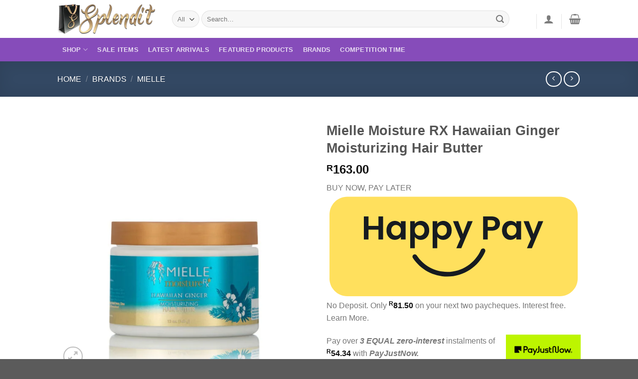

--- FILE ---
content_type: text/html; charset=UTF-8
request_url: https://splendit.co.za/product/mielle-moisture-rx-hawaiian-ginger-moisturizing-hair-butter/
body_size: 45713
content:
<!DOCTYPE html><html lang="en-US" prefix="og: https://ogp.me/ns#" class="loading-site no-js"><head><script data-no-optimize="1">var litespeed_docref=sessionStorage.getItem("litespeed_docref");litespeed_docref&&(Object.defineProperty(document,"referrer",{get:function(){return litespeed_docref}}),sessionStorage.removeItem("litespeed_docref"));</script> <meta charset="UTF-8" /><link rel="profile" href="http://gmpg.org/xfn/11" /><link rel="pingback" href="https://splendit.co.za/xmlrpc.php" /><style>.revx-template {
                visibility: hidden;
                opacity: 0;
				transition: opacity 0.5s ease-out, visibility 0.3s ease-out;
            }</style><script type="litespeed/javascript">(function(html){html.className=html.className.replace(/\bno-js\b/,'js')})(document.documentElement)</script> <meta name="viewport" content="width=device-width, initial-scale=1" /><title>Mielle Moisture RX Hawaiian Ginger Moisturizing Hair Butter - Splendit</title><meta name="description" content="Bring thirsty hair back to life with Mielle Organics’ moisturizing hair butter! It’s great for almost any step in your hair care routine, from after your"/><meta name="robots" content="follow, index, max-snippet:-1, max-video-preview:-1, max-image-preview:large"/><link rel="canonical" href="https://splendit.co.za/product/mielle-moisture-rx-hawaiian-ginger-moisturizing-hair-butter/" /><meta property="og:locale" content="en_US" /><meta property="og:type" content="product" /><meta property="og:title" content="Mielle Moisture RX Hawaiian Ginger Moisturizing Hair Butter - Splendit" /><meta property="og:description" content="Bring thirsty hair back to life with Mielle Organics’ moisturizing hair butter! It’s great for almost any step in your hair care routine, from after your" /><meta property="og:url" content="https://splendit.co.za/product/mielle-moisture-rx-hawaiian-ginger-moisturizing-hair-butter/" /><meta property="og:site_name" content="Splendit" /><meta property="og:updated_time" content="2025-08-22T16:28:38+02:00" /><meta property="og:image" content="https://splendit.co.za/wp-content/uploads/2022/06/MIELLE_MOISTURE_RX_HAWAIIAN_GINGER_MOISTURIZING_HAIR_BUTTER_12_OZ_5000x-scaled.jpg" /><meta property="og:image:secure_url" content="https://splendit.co.za/wp-content/uploads/2022/06/MIELLE_MOISTURE_RX_HAWAIIAN_GINGER_MOISTURIZING_HAIR_BUTTER_12_OZ_5000x-scaled.jpg" /><meta property="og:image:width" content="600" /><meta property="og:image:height" content="600" /><meta property="og:image:alt" content="Mielle Moisture RX Hawaiian Ginger Moisturizing Hair Butter" /><meta property="og:image:type" content="image/jpeg" /><meta property="product:brand" content="Mielle" /><meta property="product:price:amount" content="163" /><meta property="product:price:currency" content="ZAR" /><meta property="product:retailer_item_id" content="1012144" /><meta name="twitter:card" content="summary_large_image" /><meta name="twitter:title" content="Mielle Moisture RX Hawaiian Ginger Moisturizing Hair Butter - Splendit" /><meta name="twitter:description" content="Bring thirsty hair back to life with Mielle Organics’ moisturizing hair butter! It’s great for almost any step in your hair care routine, from after your" /><meta name="twitter:image" content="https://splendit.co.za/wp-content/uploads/2022/06/MIELLE_MOISTURE_RX_HAWAIIAN_GINGER_MOISTURIZING_HAIR_BUTTER_12_OZ_5000x-scaled.jpg" /><meta name="twitter:label1" content="Price" /><meta name="twitter:data1" content="&#082;163.00" /><meta name="twitter:label2" content="Availability" /><meta name="twitter:data2" content="Out of stock" /> <script type="application/ld+json" class="rank-math-schema-pro">{"@context":"https://schema.org","@graph":[{"@type":["HealthAndBeautyBusiness","Organization"],"@id":"https://splendit.co.za/#organization","name":"Splendit","url":"https://splendit.co.za","email":"hello@splendit.co.za","logo":{"@type":"ImageObject","@id":"https://splendit.co.za/#logo","url":"https://splendit.co.za/wp-content/uploads/2021/07/Logo-gold-NEW-1.png","contentUrl":"https://splendit.co.za/wp-content/uploads/2021/07/Logo-gold-NEW-1.png","caption":"Splendit","inLanguage":"en-US","width":"400","height":"120"},"openingHours":["Monday,Tuesday,Wednesday,Thursday,Friday,Saturday,Sunday 09:00-17:00"],"image":{"@id":"https://splendit.co.za/#logo"}},{"@type":"WebSite","@id":"https://splendit.co.za/#website","url":"https://splendit.co.za","name":"Splendit","publisher":{"@id":"https://splendit.co.za/#organization"},"inLanguage":"en-US"},{"@type":"ImageObject","@id":"https://splendit.co.za/wp-content/uploads/2022/06/MIELLE_MOISTURE_RX_HAWAIIAN_GINGER_MOISTURIZING_HAIR_BUTTER_12_OZ_5000x-scaled.jpg","url":"https://splendit.co.za/wp-content/uploads/2022/06/MIELLE_MOISTURE_RX_HAWAIIAN_GINGER_MOISTURIZING_HAIR_BUTTER_12_OZ_5000x-scaled.jpg","width":"600","height":"600","inLanguage":"en-US"},{"@type":"ItemPage","@id":"https://splendit.co.za/product/mielle-moisture-rx-hawaiian-ginger-moisturizing-hair-butter/#webpage","url":"https://splendit.co.za/product/mielle-moisture-rx-hawaiian-ginger-moisturizing-hair-butter/","name":"Mielle Moisture RX Hawaiian Ginger Moisturizing Hair Butter - Splendit","datePublished":"2022-06-02T18:47:41+02:00","dateModified":"2025-08-22T16:28:38+02:00","isPartOf":{"@id":"https://splendit.co.za/#website"},"primaryImageOfPage":{"@id":"https://splendit.co.za/wp-content/uploads/2022/06/MIELLE_MOISTURE_RX_HAWAIIAN_GINGER_MOISTURIZING_HAIR_BUTTER_12_OZ_5000x-scaled.jpg"},"inLanguage":"en-US"},{"@type":"Product","brand":{"@type":"Brand","name":"Mielle"},"name":"Mielle Moisture RX Hawaiian Ginger Moisturizing Hair Butter - Splendit","description":"Bring thirsty hair back to life with Mielle Organics\u2019 moisturizing hair butter! It\u2019s great for almost any step in your hair care routine, from after your shower to right before you style. Our natural formula is packed with healthy ingredients like coconut oil, avocado oil, ginger oil, and orange and lemon extract, helping your hair retain moisture while adding shine. It\u2019s a great product to add before you start styling, especially if you love looks like twist-outs, braid-outs, or banty knots!","sku":"1012144","category":"Brands &gt; Mielle","mainEntityOfPage":{"@id":"https://splendit.co.za/product/mielle-moisture-rx-hawaiian-ginger-moisturizing-hair-butter/#webpage"},"image":[{"@type":"ImageObject","url":"https://splendit.co.za/wp-content/uploads/2022/06/MIELLE_MOISTURE_RX_HAWAIIAN_GINGER_MOISTURIZING_HAIR_BUTTER_12_OZ_5000x-scaled.jpg","height":"600","width":"600"}],"offers":{"@type":"Offer","price":"163.00","priceCurrency":"ZAR","priceValidUntil":"2027-12-31","availability":"http://schema.org/OutOfStock","itemCondition":"NewCondition","url":"https://splendit.co.za/product/mielle-moisture-rx-hawaiian-ginger-moisturizing-hair-butter/","seller":{"@type":"Organization","@id":"https://splendit.co.za/","name":"Splendit","url":"https://splendit.co.za","logo":"https://splendit.co.za/wp-content/uploads/2021/07/Logo-gold-NEW-1.png"},"priceSpecification":{"price":"163","priceCurrency":"ZAR","valueAddedTaxIncluded":"true"}},"@id":"https://splendit.co.za/product/mielle-moisture-rx-hawaiian-ginger-moisturizing-hair-butter/#richSnippet"}]}</script> <link rel='dns-prefetch' href='//cdnjs.cloudflare.com' /><link rel='dns-prefetch' href='//www.googletagmanager.com' /><link rel='dns-prefetch' href='//fonts.googleapis.com' /><link rel='prefetch' href='https://splendit.co.za/wp-content/themes/flatsome/assets/js/flatsome.js?ver=a0a7aee297766598a20e' /><link rel='prefetch' href='https://splendit.co.za/wp-content/themes/flatsome/assets/js/chunk.slider.js?ver=3.18.6' /><link rel='prefetch' href='https://splendit.co.za/wp-content/themes/flatsome/assets/js/chunk.popups.js?ver=3.18.6' /><link rel='prefetch' href='https://splendit.co.za/wp-content/themes/flatsome/assets/js/chunk.tooltips.js?ver=3.18.6' /><link rel='prefetch' href='https://splendit.co.za/wp-content/themes/flatsome/assets/js/woocommerce.js?ver=49415fe6a9266f32f1f2' /><link rel="alternate" type="application/rss+xml" title="Splendit &raquo; Feed" href="https://splendit.co.za/feed/" /><link rel="alternate" type="application/rss+xml" title="Splendit &raquo; Comments Feed" href="https://splendit.co.za/comments/feed/" /><link rel="alternate" type="application/rss+xml" title="Splendit &raquo; Mielle Moisture RX Hawaiian Ginger Moisturizing Hair Butter Comments Feed" href="https://splendit.co.za/product/mielle-moisture-rx-hawaiian-ginger-moisturizing-hair-butter/feed/" /><link rel="alternate" title="oEmbed (JSON)" type="application/json+oembed" href="https://splendit.co.za/wp-json/oembed/1.0/embed?url=https%3A%2F%2Fsplendit.co.za%2Fproduct%2Fmielle-moisture-rx-hawaiian-ginger-moisturizing-hair-butter%2F" /><link rel="alternate" title="oEmbed (XML)" type="text/xml+oembed" href="https://splendit.co.za/wp-json/oembed/1.0/embed?url=https%3A%2F%2Fsplendit.co.za%2Fproduct%2Fmielle-moisture-rx-hawaiian-ginger-moisturizing-hair-butter%2F&#038;format=xml" /><style id='wp-img-auto-sizes-contain-inline-css' type='text/css'>img:is([sizes=auto i],[sizes^="auto," i]){contain-intrinsic-size:3000px 1500px}
/*# sourceURL=wp-img-auto-sizes-contain-inline-css */</style><style id="litespeed-ucss">@-webkit-keyframes spin{0%{-webkit-transform:rotate(0deg);transform:rotate(0deg)}to{-webkit-transform:rotate(360deg);transform:rotate(360deg)}}@keyframes spin{0%{-webkit-transform:rotate(0deg);transform:rotate(0deg)}to{-webkit-transform:rotate(360deg);transform:rotate(360deg)}}@font-face{font-family:"FontAwesome";src:url(/wp-content/plugins/advanced-product-labels-for-woocommerce/berocket/assets/fonts/fontawesome-webfont.woff2?v=4.7.0)format("woff2"),url(/wp-content/plugins/advanced-product-labels-for-woocommerce/berocket/assets/fonts/fontawesome-webfont.woff?v=4.7.0)format("woff"),url(/wp-content/plugins/advanced-product-labels-for-woocommerce/berocket/assets/fonts/fontawesome-webfont.ttf?v=4.7.0)format("truetype");font-weight:400;font-style:normal}.pwb-clearfix:after{content:"";display:table;clear:both}.pwb-single-product-brands{padding-top:1em}span.price{display:block;margin:0 0 1.714285714rem}button.pswp__button{box-shadow:none!important;background-image:url(/wp-content/plugins/woocommerce/assets/css/photoswipe/default-skin/default-skin.png)!important}button.pswp__button,button.pswp__button--arrow--left:before,button.pswp__button--arrow--right:before,button.pswp__button:hover{background-color:transparent!important}button.pswp__button--arrow--left,button.pswp__button--arrow--left:hover,button.pswp__button--arrow--right,button.pswp__button--arrow--right:hover{background-image:none!important}button.pswp__button--close:hover{background-position:0-44px}button.pswp__button--zoom:hover{background-position:-88px 0}.pswp{display:none;position:absolute;width:100%;height:100%;left:0;top:0;overflow:hidden;-ms-touch-action:none;touch-action:none;z-index:1500;-webkit-text-size-adjust:100%;-webkit-backface-visibility:hidden;outline:0}*,.pswp *,:after,:before{-webkit-box-sizing:border-box;box-sizing:border-box}.pswp__bg,.pswp__scroll-wrap{position:absolute;left:0;top:0;width:100%;height:100%}.pswp__bg{background:#000;opacity:0;-webkit-transform:translateZ(0);transform:translateZ(0);-webkit-backface-visibility:hidden}.pswp__scroll-wrap{overflow:hidden}.pswp__container{-ms-touch-action:none;touch-action:none;position:absolute;left:0;right:0;top:0;bottom:0;-webkit-user-select:none;-moz-user-select:none;-ms-user-select:none;user-select:none;-webkit-tap-highlight-color:transparent;-webkit-touch-callout:none}.pswp__bg{will-change:opacity;-webkit-transition:opacity .333s cubic-bezier(.4,0,.22,1);transition:opacity .333s cubic-bezier(.4,0,.22,1)}.pswp__container{-webkit-backface-visibility:hidden}.pswp__item{position:absolute;left:0;right:0;top:0;bottom:0;overflow:hidden}.pswp__button{position:relative;background:0 0;cursor:pointer;overflow:visible;-webkit-appearance:none;display:block;border:0;padding:0;margin:0;float:right;opacity:.75;-webkit-transition:opacity .2s;transition:opacity .2s;-webkit-box-shadow:none;box-shadow:none}.pswp__button:focus,.pswp__button:hover{opacity:1}.pswp__button:active{outline:0;opacity:.9}.pswp__button::-moz-focus-inner{padding:0;border:0}.pswp__button,.pswp__button--arrow--left:before,.pswp__button--arrow--right:before{background:url(/wp-content/plugins/woocommerce/assets/css/photoswipe/default-skin/default-skin.png)0 0 no-repeat;background-size:264px 88px;width:44px;height:44px}.pswp__button--arrow--left:before,.pswp__button--arrow--right:before{content:"";top:35px;background-color:rgba(0,0,0,.3);height:30px;width:32px;position:absolute}.pswp__button--close{background-position:0-44px}.pswp__button--zoom{display:none;background-position:-88px 0}.pswp__button--arrow--left,.pswp__button--arrow--right{background:0 0;top:50%;margin-top:-50px;width:70px;height:100px;position:absolute}.pswp__button--arrow--left{left:0}.pswp__button--arrow--right{right:0}.pswp__button--arrow--left:before{left:6px;background-position:-138px -44px}.pswp__button--arrow--right:before{right:6px;background-position:-94px -44px}.pswp__counter,.pswp__share-modal{-webkit-user-select:none;-moz-user-select:none;-ms-user-select:none;user-select:none}.pswp__share-modal{display:block;background:rgba(0,0,0,.5);width:100%;height:100%;top:0;left:0;padding:10px;position:absolute;z-index:1600;opacity:0;-webkit-transition:opacity .25s ease-out;transition:opacity .25s ease-out;-webkit-backface-visibility:hidden;will-change:opacity}.pswp__share-modal--hidden{display:none}.pswp__share-tooltip{z-index:1620;position:absolute;background:#fff;top:56px;border-radius:2px;display:block;width:auto;right:44px;-webkit-box-shadow:0 2px 5px rgba(0,0,0,.25);box-shadow:0 2px 5px rgba(0,0,0,.25);-webkit-transform:translateY(6px);-ms-transform:translateY(6px);transform:translateY(6px);-webkit-transition:-webkit-transform .25s;transition:transform .25s;-webkit-backface-visibility:hidden;will-change:transform}.pswp__counter{position:absolute;left:0;top:0;height:44px;font-size:13px;line-height:44px;color:#fff;opacity:.75;padding:0 10px}.pswp__caption{position:absolute;left:0;bottom:0;width:100%;min-height:44px}.pswp__caption__center{max-width:420px;margin:0 auto;font-size:13px;padding:10px;line-height:20px;color:#ccc}.pswp__preloader{width:44px;height:44px;position:absolute;top:0;left:50%;margin-left:-22px;opacity:0;-webkit-transition:opacity .25s ease-out;transition:opacity .25s ease-out;will-change:opacity;direction:ltr}@media screen and (max-width:1024px){.pswp__preloader{position:relative;left:auto;top:auto;margin:0;float:right}}.pswp__ui{-webkit-font-smoothing:auto;visibility:visible;opacity:1;z-index:1550}.pswp__top-bar{position:absolute;left:0;top:0;height:44px;width:100%}.pswp__caption,.pswp__top-bar{-webkit-backface-visibility:hidden;will-change:opacity;-webkit-transition:opacity .333s cubic-bezier(.4,0,.22,1);transition:opacity .333s cubic-bezier(.4,0,.22,1);background-color:rgba(0,0,0,.5)}.pswp__ui--hidden .pswp__button--arrow--left,.pswp__ui--hidden .pswp__button--arrow--right,.pswp__ui--hidden .pswp__caption,.pswp__ui--hidden .pswp__top-bar{opacity:.001}@font-face{font-family:FontAwesome-uap;src:url(/wp-content/plugins/indeed-affiliate-pro/assets/fonts/fontawesome-webfont.eot?v=4.5.0);src:url(/wp-content/plugins/indeed-affiliate-pro/assets/fonts/fontawesome-webfont.eot?#iefix&v=4.5.0)format("embedded-opentype"),url(/wp-content/plugins/indeed-affiliate-pro/assets/fonts/fontawesome-webfont.woff2?v=4.5.0)format("woff2"),url(/wp-content/plugins/indeed-affiliate-pro/assets/fonts/fontawesome-webfont.woff?v=4.5.0)format("woff"),url(/wp-content/plugins/indeed-affiliate-pro/assets/fonts/fontawesome-webfont.ttf?v=4.5.0)format("truetype"),url(/wp-content/plugins/indeed-affiliate-pro/assets/fonts/fontawesome-webfont.svg?v=4.5.0#fontawesomeregular)format("svg");font-weight:400;font-style:normal}.uap-strength .point:last{margin:0!important}.remodal,[data-remodal-id]{display:none}.remodal{position:relative;outline:0;-webkit-text-size-adjust:100%;-ms-text-size-adjust:100%;text-size-adjust:100%;font-family:Lato,Open Sans,-apple-system,BlinkMacSystemFont,Segoe UI,Roboto,Oxygen,Ubuntu,Cantarell,Helvetica Neue,sans-serif;box-sizing:border-box;width:100%;margin-bottom:10px;padding:15px;-webkit-transform:translate3d(0,0,0);transform:translate3d(0,0,0);color:#62667e;background-image:none;background:#fff;border-top:none!important;border-bottom:none!important;font-style:normal;line-height:1.2rem;font-size:.85rem!important;vertical-align:middle}.remodal-close{position:absolute;top:0;right:0;display:block;overflow:visible;width:45px;height:45px;margin:0;padding:0;cursor:pointer;-webkit-transition:color .2s;transition:color .2s;text-decoration:none;color:#95979c;border:0;outline:0;background:0 0}.remodal-close:focus,.remodal-close:hover{color:#2b2e38}.remodal-close:before{font-family:Arial,"Helvetica CY","Nimbus Sans L",sans-serif!important;font-size:35px;line-height:45px;position:absolute;top:0;left:0;display:block;width:45px;content:"×";text-align:center}.remodal-close::-moz-focus-inner{padding:0;border:0}@media only screen and (min-width:641px){.remodal{max-width:700px}}.remodal-btn-grad{background-image:linear-gradient(to right,#ff516c 0,#ff7567 51%,#ff516c 100%);margin:1rem 0 10px;padding:10px;text-align:center;text-transform:none;transition:.5s;background-size:200%auto;color:#fff;width:200px;box-shadow:0 1px 3px rgba(0,0,0,.12),0 1px 2px rgba(0,0,0,.24);transition:all .3s cubic-bezier(.25,.8,.25,1);cursor:pointer;display:inline-block;border-radius:10px}.remodal-btn-grad:hover{background-position:right center}html{font-family:sans-serif;-ms-text-size-adjust:100%;-webkit-text-size-adjust:100%;-webkit-box-sizing:border-box;box-sizing:border-box;background-attachment:fixed;-webkit-tap-highlight-color:transparent;overflow-x:hidden}body{margin:0;color:#777;scroll-behavior:smooth;-webkit-font-smoothing:antialiased;-moz-osx-font-smoothing:grayscale}aside,figure,footer,header,main,nav,section{display:block}a{background-color:transparent}a:active,a:hover{outline-width:0}strong{font-weight:bolder}img{border-style:none;max-width:100%;height:auto;display:inline-block;vertical-align:middle;-webkit-transition:opacity 1s;-o-transition:opacity 1s;transition:opacity 1s;opacity:1}svg:not(:root){overflow:hidden}button,input,select{font:inherit;overflow:visible}select{text-transform:none}[type=submit]{cursor:pointer}[disabled]{cursor:default}[type=submit],button{-webkit-appearance:button}button::-moz-focus-inner,input::-moz-focus-inner{border:0;padding:0}button:-moz-focusring,input:-moz-focusring{outline:1px dotted ButtonText}[type=checkbox]{-webkit-box-sizing:border-box;box-sizing:border-box;padding:0}[type=search]{-webkit-appearance:textfield}[type=search]::-webkit-search-cancel-button,[type=search]::-webkit-search-decoration{-webkit-appearance:none}.col,figure,li.html form,li.html input,li.html select{margin:0}a,button,input{-ms-touch-action:manipulation;touch-action:manipulation}.col{position:relative;padding:0 15px 30px;width:100%}.col-fit,.col-inner{-webkit-box-flex:1;-ms-flex:1;flex:1}.col-inner{position:relative;margin-left:auto;margin-right:auto;width:100%;background-position:50% 50%;background-size:cover;background-repeat:no-repeat;-ms-flex:1 0 auto;flex:1 0 auto}@media screen and (min-width:850px){.col:first-child .col-inner{margin-left:auto;margin-right:0}.col+.col .col-inner{margin-right:auto;margin-left:0}}@media screen and (max-width:849px){.col{padding-bottom:30px}}@media screen and (min-width:850px){.row-divided>.col+.col:not(.large-12){border-left:1px solid #ececec}}.small-12{max-width:100%;-ms-flex-preferred-size:100%;flex-basis:100%}.small-columns-2>.col{max-width:50%;-ms-flex-preferred-size:50%;flex-basis:50%}@media screen and (min-width:550px){.medium-4,.medium-columns-3>.col{max-width:33.3333333333%;-ms-flex-preferred-size:33.3333333333%;flex-basis:33.3333333333%}.medium-12{max-width:100%;-ms-flex-preferred-size:100%;flex-basis:100%}}@media screen and (min-width:850px){.large-4{max-width:33.3333333333%;-ms-flex-preferred-size:33.3333333333%;flex-basis:33.3333333333%}.large-6{max-width:50%;-ms-flex-preferred-size:50%;flex-basis:50%}.large-8{max-width:66.6666666667%;-ms-flex-preferred-size:66.6666666667%;flex-basis:66.6666666667%}.large-12{max-width:100%;-ms-flex-preferred-size:100%;flex-basis:100%}.large-columns-4>.col{max-width:25%;-ms-flex-preferred-size:25%;flex-basis:25%}}.row:hover .col-hover-focus .col:not(:hover){opacity:.6}.container,.container-width,body{width:100%}.container,.container-width,.row,body{margin-left:auto;margin-right:auto}.container{padding-left:15px;padding-right:15px}.container,.container-width,.row{max-width:1080px}.row.row-small{max-width:1065px}.row.row-large{max-width:1110px}.flex-row{-js-display:flex;display:-webkit-box;display:-ms-flexbox;display:flex;-webkit-box-orient:horizontal;-webkit-box-direction:normal;-ms-flex-flow:row nowrap;flex-flow:row nowrap;-webkit-box-align:center;-ms-flex-align:center;align-items:center;-webkit-box-pack:justify;-ms-flex-pack:justify;justify-content:space-between;width:100%}.header .flex-row{height:100%}.flex-col{max-height:100%}.flex-grow{-webkit-box-flex:1;-ms-flex:1;flex:1;-ms-flex-negative:1;-ms-flex-preferred-size:auto!important}.flex-left{margin-right:auto}.flex-right{margin-left:auto}@media (max-width:849px){.medium-flex-wrap{-webkit-box-orient:vertical;-webkit-box-direction:normal;-ms-flex-flow:column wrap;flex-flow:column wrap}.medium-flex-wrap .flex-col{padding-top:5px;padding-bottom:5px;-webkit-box-flex:0;-ms-flex-positive:0;flex-grow:0;width:100%}}@media (min-width:850px){.col2-set{-js-display:flex;display:-webkit-box;display:-ms-flexbox;display:flex}.col2-set>div+div{padding-left:30px}}@media all and (-ms-high-contrast:none){.nav>li>a>i{top:-1px}}.row{width:100%;-js-display:flex;display:-webkit-box;display:-ms-flexbox;display:flex;-webkit-box-orient:horizontal;-webkit-box-direction:normal;-ms-flex-flow:row wrap;flex-flow:row wrap}.row>div:not(.col):not([class^=col-]){width:100%!important}.container .row:not(.row-collapse),.lightbox-content .row:not(.row-collapse),.row .row:not(.row-collapse){padding-left:0;padding-right:0;margin-left:-15px;margin-right:-15px;width:auto}.container .row-small:not(.row-collapse),.row .row-small:not(.row-collapse){margin-left:-10px;margin-right:-10px;margin-bottom:0}.row-small>.col{padding:0 9.8px 19.6px;margin-bottom:0}@media screen and (min-width:850px){.row-large{padding-left:0;padding-right:0}.row-large>.col{padding:0 30px 30px;margin-bottom:0}}.section{padding:30px 0;position:relative;min-height:auto;width:100%;display:-webkit-box;display:-ms-flexbox;display:flex;-webkit-box-orient:horizontal;-webkit-box-direction:normal;-ms-flex-flow:row;flex-flow:row;-webkit-box-align:center;-ms-flex-align:center;align-items:center}.section.dark{background-color:#666}.section-bg{overflow:hidden;width:100%}.section-content{width:100%;z-index:1}.nav-dropdown{position:absolute;max-height:0;z-index:9;padding:20px 0;opacity:0;margin:0;-webkit-transition:opacity .25s;-o-transition:opacity .25s;transition:opacity .25s;color:#777;background-color:#fff;text-align:left;display:table;left:-99999px}.nav-dropdown:after{visibility:hidden;display:block;content:"";clear:both;height:0}.nav-dropdown li{display:block;margin:0;vertical-align:top}.nav-dropdown li ul{margin:0;padding:0}.nav-dropdown,.nav-dropdown>li.html{min-width:260px}.next-prev-thumbs li.has-dropdown:hover>.nav-dropdown,.no-js li.has-dropdown:hover>.nav-dropdown{opacity:1;max-height:inherit;left:-15px}.nav-right li.has-dropdown:hover:last-child>.nav-dropdown{left:auto;right:-15px}.nav-column li>a{display:block}.nav-column li>a,.nav-dropdown>li>a{width:auto;padding:10px 20px;line-height:1.3}.nav-column>li:last-child:not(.nav-dropdown-col)>a{border-bottom:0!important}.nav-dropdown>li.nav-dropdown-col{text-align:left;display:table-cell;white-space:nowrap;width:160px;min-width:160px}.nav-dropdown>li.nav-dropdown-col:not(:last-child){border-right:1px solid transparent}.nav-dropdown .menu-item-has-children>a,.nav-dropdown .nav-dropdown-col>a{text-transform:uppercase;font-size:.8em;font-weight:bolder;color:#000}.nav-dropdown.nav-dropdown-simple>li.nav-dropdown-col{border-color:#f1f1f1}.nav-dropdown-simple .nav-column li>a:hover,.nav-dropdown.nav-dropdown-simple>li>a:hover{background-color:rgba(0,0,0,.03)}.nav-dropdown.nav-dropdown-simple li.html{padding:0 20px 10px}.nav-dropdown-has-arrow li.has-dropdown:after{z-index:10}.nav-dropdown-has-arrow li.has-dropdown:after,.nav-dropdown-has-arrow li.has-dropdown:before{bottom:-2px;opacity:0;left:50%;border:solid transparent;content:"";height:0;width:0;position:absolute;pointer-events:none}.nav-dropdown-has-arrow li.has-dropdown:after{border-color:transparent transparent #fff;border-width:8px;margin-left:-8px}.nav-dropdown-has-arrow li.has-dropdown:before{z-index:-999;border-width:11px;margin-left:-11px}.nav-dropdown-has-shadow .nav-dropdown{-webkit-box-shadow:1px 1px 15px rgba(0,0,0,.15);box-shadow:1px 1px 15px rgba(0,0,0,.15)}.nav-dropdown-has-arrow.nav-dropdown-has-border li.has-dropdown:before{border-bottom-color:#ddd}.nav-dropdown-has-border .nav-dropdown{border:2px solid #ddd}.nav p{margin:0;padding-bottom:0}.nav,.nav ul:not(.nav-dropdown){margin:0;padding:0}.nav{width:100%;display:-webkit-box;display:-ms-flexbox;display:flex;-webkit-box-orient:horizontal;-webkit-box-direction:normal;-ms-flex-flow:row wrap;flex-flow:row wrap;-webkit-box-align:center;-ms-flex-align:center;align-items:center}.nav,.nav>li,.nav>li>a{display:inline-block}.nav,.nav>li{position:relative}.nav>li{list-style:none;padding:0;margin:0 7px;-webkit-transition:background-color .3s;-o-transition:background-color .3s;transition:background-color .3s}.nav>li>a{padding:10px 0;display:-webkit-inline-box;display:-ms-inline-flexbox;display:inline-flex;-ms-flex-wrap:wrap;flex-wrap:wrap;-webkit-box-align:center;-ms-flex-align:center;align-items:center}.nav-left{-webkit-box-pack:start;-ms-flex-pack:start;justify-content:flex-start}.nav-right{-webkit-box-pack:end;-ms-flex-pack:end;justify-content:flex-end}.nav-column>li>a,.nav-dropdown>li>a,.nav>li>a{color:rgba(102,102,102,.85);-webkit-transition:all .2s;-o-transition:all .2s;transition:all .2s}.nav-column>li>a,.nav-dropdown>li>a{display:block}.nav-column li>a:hover,.nav-dropdown li.active>a,.nav-dropdown>li>a:hover,.nav>li.active>a,.nav>li>a:hover{color:rgba(17,17,17,.85)}.nav li:first-child{margin-left:0!important}.nav li:last-child{margin-right:0!important}.nav-uppercase>li>a{letter-spacing:.02em;text-transform:uppercase;font-weight:bolder}@media (min-width:850px){.nav-divided>li{margin:0 .7em}}.mobile-sidebar-levels-1 .nav-slide>li>.sub-menu,.mobile-sidebar-levels-1 .nav-slide>li>ul.children{position:fixed;top:0;bottom:0;width:100%;padding-top:20px;padding-right:0;padding-bottom:20px;left:100%;opacity:1;display:none;overflow:visible;overflow-y:auto;-webkit-transform:none;-ms-transform:none;transform:none;-webkit-overflow-scrolling:touch}.mobile-sidebar-levels-1 .nav-slide>li>.sub-menu>li,.mobile-sidebar-levels-1 .nav-slide>li>ul.children>li{display:-webkit-box;display:-ms-flexbox;display:flex;-webkit-box-orient:horizontal;-webkit-box-direction:normal;-ms-flex-flow:row wrap;flex-flow:row wrap;-webkit-box-align:center;-ms-flex-align:center;align-items:center}.mobile-sidebar-levels-2 .nav-slide>li>.sub-menu>li:not(.nav-slide-header),.mobile-sidebar-levels-2 .nav-slide>li>ul.children>li:not(.nav-slide-header){margin-top:0;margin-bottom:0;border-top:1px solid #ececec;-webkit-transition:background-color .3s;-o-transition:background-color .3s;transition:background-color .3s}.mobile-sidebar-levels-2 .nav-slide>li>.sub-menu>li:not(.nav-slide-header)>a,.mobile-sidebar-levels-2 .nav-slide>li>ul.children>li:not(.nav-slide-header)>a{padding-top:15px;padding-bottom:15px;padding-left:20px;text-transform:uppercase;font-size:.8em;letter-spacing:.02em;color:rgba(102,102,102,.85)}.mobile-sidebar-levels-2 .nav-slide>li>.sub-menu>li:not(.nav-slide-header):hover,.mobile-sidebar-levels-2 .nav-slide>li>ul.children>li:not(.nav-slide-header):hover{background-color:rgba(0,0,0,.05)}.mobile-sidebar-levels-2 .nav-slide>li>.sub-menu>li:not(.nav-slide-header)>.sub-menu,.mobile-sidebar-levels-2 .nav-slide>li>ul.children>li:not(.nav-slide-header)>.sub-menu{position:fixed;top:0;bottom:0;width:100%;padding-top:20px;padding-right:0;padding-bottom:20px;left:200%;opacity:1;display:none;overflow:visible;overflow-y:auto;-webkit-transform:none;-ms-transform:none;transform:none;-webkit-overflow-scrolling:touch}.mobile-sidebar-levels-2 .nav-slide>li>.sub-menu>li:not(.nav-slide-header)>.sub-menu>li,.mobile-sidebar-levels-2 .nav-slide>li>ul.children>li:not(.nav-slide-header)>.sub-menu>li{display:-webkit-box;display:-ms-flexbox;display:flex;-webkit-box-orient:horizontal;-webkit-box-direction:normal;-ms-flex-flow:row wrap;flex-flow:row wrap;-webkit-box-align:center;-ms-flex-align:center;align-items:center}.nav-slide{height:100%;padding-top:20px;overflow:visible;overflow-y:auto;-webkit-overflow-scrolling:auto}.nav-slide>li{-ms-flex-negative:0;flex-shrink:0}.nav:hover>li:not(:hover)>a:before{opacity:0}.nav-tabs>li.active>a{background-color:#fff;border-top-color:#446084}.tabbed-content{display:-webkit-box;display:-ms-flexbox;display:flex;-webkit-box-orient:horizontal;-webkit-box-direction:normal;-ms-flex-flow:row wrap;flex-flow:row wrap}.nav-vertical>li ul,.tabbed-content .nav,.tabbed-content .tab-panels{width:100%}.tab-panels{padding-top:1em}.tab-panels .entry-content{padding:0}.tab-panels .panel:not(.active){zoom:1;visibility:hidden;height:0;padding:0;display:block;overflow:hidden;opacity:0}.active>ul.sub-menu,.tab-panels .panel.active{display:block!important}.nav-box>li,.nav-tabs>li{margin:0}.nav-box>li>a{padding:0 .75em;line-height:2.5em}.nav-tabs>li>a{border-top:2px solid #ddd;border-left:1px solid #ddd;border-right:1px solid #ddd;background-color:rgba(0,0,0,.04);padding-left:15px;padding-right:15px}.tabbed-content .nav-tabs>li{margin:0 .1em -1px}.nav-tabs+.tab-panels{border:1px solid #ddd;background-color:#fff;padding:30px}@media (max-width:549px){.small-nav-collapse>li{width:100%;margin:0!important}.small-nav-collapse>li a{width:100%;display:block}}.nav-vertical>li,.nav.nav-vertical{-webkit-box-orient:vertical;-webkit-box-direction:normal;-ms-flex-flow:column;flex-flow:column}.nav.nav-vertical li{list-style:none;margin:0;width:100%}.nav-vertical li li{font-size:1em;padding-left:.5em}.nav-vertical>li{display:-webkit-box;display:-ms-flexbox;display:flex;-webkit-box-orient:horizontal;-ms-flex-flow:row wrap;flex-flow:row wrap;-webkit-box-align:center;-ms-flex-align:center;align-items:center}.nav-vertical li li.menu-item-has-children{margin-bottom:1em}.nav-vertical li li.menu-item-has-children:not(:first-child){margin-top:1em}.nav-vertical>li>a,.nav-vertical>li>ul>li a{display:-webkit-box;display:-ms-flexbox;display:flex;-webkit-box-align:center;-ms-flex-align:center;align-items:center;width:auto;-webkit-box-flex:1;-ms-flex-positive:1;flex-grow:1}.nav-vertical li li.menu-item-has-children>a{color:#000;text-transform:uppercase;font-size:.8em;font-weight:bolder}.nav-vertical>li.html{padding-top:1em;padding-bottom:1em}.nav-vertical>li>ul li a{-webkit-transition:color .2s;-o-transition:color .2s;transition:color .2s;color:#666}.nav-vertical>li>ul li a:hover{opacity:1;color:#111}.nav-vertical>li>ul{margin:0 0 2em;padding-left:1em}.nav .children{position:fixed;opacity:0;left:-99999px;-webkit-transition:background-color .6s,opacity .3s,-webkit-transform .3s;-o-transition:background-color .6s,transform .3s,opacity .3s;transition:background-color .6s,transform .3s,opacity .3s;transition:background-color .6s,transform .3s,opacity .3s,-webkit-transform .3s;-webkit-transform:translateX(-10px);-ms-transform:translateX(-10px);transform:translateX(-10px)}.nav-sidebar.nav-vertical>li.menu-item:hover{background-color:rgba(0,0,0,.05)}.nav-sidebar.nav-vertical>li+li,.nav-vertical>li+li{border-top:1px solid #ececec}.nav-vertical .header-button,.nav-vertical .social-icons{display:block;width:100%}.badge-container{margin:30px 0 0}.box,.box-image img{width:100%;margin:0 auto}.box{position:relative}.box a,.button span{display:inline-block}.box,.box-image,.box-text{-webkit-transition:opacity .3s,background-color .3s,-webkit-transform .3s;-o-transition:opacity .3s,transform .3s,background-color .3s;transition:opacity .3s,transform .3s,background-color .3s;transition:opacity .3s,transform .3s,background-color .3s,-webkit-transform .3s}.box-image>div>a{display:block}.box-text{padding-top:.7em;padding-bottom:1.4em;position:relative;width:100%;font-size:.9em}@media (max-width:549px){.box-text{font-size:85%}}.box-image{position:relative;height:auto;margin:0 auto;overflow:hidden}.box-text.text-center{padding-left:10px;padding-right:10px}.box-image img{max-width:100%}.button{color:#fff;background-color:#446084;background-color:var(--primary-color);border-color:rgba(0,0,0,.05)}.button.is-outline,button{background-color:transparent}.button,button{position:relative;display:inline-block;text-transform:uppercase;font-size:.97em;letter-spacing:.03em;cursor:pointer;font-weight:bolder;text-align:center;text-decoration:none;border:1px solid transparent;vertical-align:middle;border-radius:0;margin-top:0;margin-right:1em;text-shadow:none;line-height:2.4em;min-height:2.5em;padding:0 1.2em;max-width:100%;-webkit-transition:border .3s,background .3s,opacity .3s,color .3s,-webkit-transform .3s,-webkit-box-shadow .3s;-o-transition:transform .3s,border .3s,background .3s,box-shadow .3s,opacity .3s,color .3s;transition:transform .3s,border .3s,background .3s,box-shadow .3s,opacity .3s,color .3s;transition:transform .3s,border .3s,background .3s,box-shadow .3s,opacity .3s,color .3s,-webkit-transform .3s,-webkit-box-shadow .3s;text-rendering:optimizeLegibility;-webkit-box-sizing:border-box;box-sizing:border-box}button{color:currentColor}.button span{line-height:1.6}.button.is-outline{line-height:2.19em;border:2px solid currentColor}.button:hover{outline:0;opacity:1;color:#fff;-webkit-box-shadow:inset 0 0 0 100px rgba(0,0,0,.2);box-shadow:inset 0 0 0 100px rgba(0,0,0,.2)}.button.is-link{background-color:transparent!important;border-color:transparent!important;padding-left:.15em;padding-right:.15em}.is-link{color:#666}.dark .button.is-link:hover{color:#fff;opacity:.8}.button.is-link:hover{color:#333;-webkit-box-shadow:none;box-shadow:none}.dark .button{color:#fff}.is-gloss{overflow:hidden}.is-gloss:after{content:"";position:absolute;top:0;left:-25%;height:100%;width:150%;-webkit-box-shadow:inset 0 1.2em 0 0 rgba(255,255,255,.1);box-shadow:inset 0 1.2em 0 0 rgba(255,255,255,.1)}.is-outline{color:silver}.is-outline:hover{-webkit-box-shadow:none!important;box-shadow:none!important}.primary{background-color:#446084}.primary.is-outline{color:#446084}.is-outline:hover,.primary.is-outline:hover{color:#fff;background-color:#446084;border-color:#446084}.white{background-color:#fff!important;color:#666!important}.white.is-link{color:#fff!important;background-color:transparent!important}.button.alt,.secondary{background-color:#d26e4b}.text-center .button:first-of-type{margin-left:0!important}.text-center .button:last-of-type,.text-right .button:last-of-type{margin-right:0!important}.header-button{display:inline-block}.header-button .plain.is-outline:not(:hover){color:#999}.nav-dark .header-button .plain.is-outline:not(:hover){color:#fff}.header-button .button{margin:0}.scroll-for-more:not(:hover){opacity:.7}.flex-col .button,.flex-col button,.flex-col input,.next-prev-thumbs li .button,.searchform-wrapper form{margin-bottom:0}.is-divider{height:3px;display:block;background-color:rgba(0,0,0,.1);margin:1em 0;width:100%;max-width:30px}.widget .is-divider{margin-top:.66em}.dark .is-divider{background-color:rgba(255,255,255,.3)}input[type=email],input[type=password],input[type=search],input[type=text]{border-radius:0;background-color:#fff;-webkit-box-shadow:inset 0 1px 2px rgba(0,0,0,.1);box-shadow:inset 0 1px 2px rgba(0,0,0,.1)}input[type=email],input[type=password],input[type=search],input[type=text],select{-webkit-box-sizing:border-box;box-sizing:border-box;border:1px solid #ddd;padding:0 .75em;height:2.507em;font-size:.97em;max-width:100%;width:100%;vertical-align:middle;color:#333;-webkit-transition:color .3s,border .3s,background .3s,opacity .3s;-o-transition:color .3s,border .3s,background .3s,opacity .3s;transition:color .3s,border .3s,background .3s,opacity .3s}input:hover,select:hover{-webkit-box-shadow:inset 0-1.8em 1em 0 transparent;box-shadow:inset 0-1.8em 1em 0 transparent}input[type=email],input[type=search],input[type=text]{-webkit-appearance:none;-moz-appearance:none;appearance:none}input[type=email]:focus,input[type=password]:focus,input[type=search]:focus,input[type=text]:focus,select:focus{-webkit-box-shadow:0 0 5px #ccc;box-shadow:0 0 5px #ccc;opacity:1!important;outline:0;color:#333;background-color:#fff}label{font-weight:700;display:block;font-size:.9em;margin-bottom:.4em;color:#222}input[type=checkbox]{display:inline;margin-right:10px;font-size:16px}select{-webkit-box-shadow:inset 0-1.4em 1em 0 rgba(0,0,0,.02);box-shadow:inset 0-1.4em 1em 0 rgba(0,0,0,.02);background-color:#fff;-webkit-appearance:none;-moz-appearance:none;background-image:url("data:image/svg+xml;charset=utf8, %3Csvg xmlns='http://www.w3.org/2000/svg' width='24' height='24' viewBox='0 0 24 24' fill='none' stroke='%23333' stroke-width='2' stroke-linecap='round' stroke-linejoin='round' class='feather feather-chevron-down'%3E%3Cpolyline points='6 9 12 15 18 9'%3E%3C/polyline%3E%3C/svg%3E");background-position:right .45em top 50%;background-repeat:no-repeat;padding-right:1.4em;background-size:auto 16px;border-radius:0;display:block}select.resize-select{width:55px}@media screen and (-ms-high-contrast:active),(-ms-high-contrast:none){select::-ms-expand{display:none}select:focus::-ms-value{background:0 0;color:currentColor}}.form-flat input:not([type=submit]),.form-flat select{background-color:rgba(0,0,0,.03);-webkit-box-shadow:none;box-shadow:none;border-color:rgba(0,0,0,.09);color:currentColor!important;border-radius:99px}.form-flat button,.form-flat input{border-radius:99px}.form-flat .flex-row .flex-col{padding-right:4px}.form-flat .button.icon{color:currentColor!important;border-color:transparent!important;background-color:transparent!important;-webkit-box-shadow:none;box-shadow:none}i[class^=icon-]{font-family:"fl-icons"!important;font-display:block;speak:none!important;margin:0;padding:0;display:inline-block;font-style:normal!important;font-weight:400!important;font-variant:normal!important;text-transform:none!important;position:relative;line-height:1.2}.button i,button i{vertical-align:middle;top:-1.5px}a.icon:not(.button){font-family:sans-serif;margin-left:.25em;margin-right:.25em;font-size:1.2em}.button.icon{margin-left:.12em;margin-right:.12em;min-width:2.5em;padding-left:.6em;padding-right:.6em;display:inline-block}.button.icon i{font-size:1.2em}.button.icon i+span{padding-right:.5em}.button.icon.is-small{border-width:1px}.button.icon.is-small i{top:-1px}.button.icon.circle{padding-left:0;padding-right:0}.button.icon.circle>i{margin:0 8px}.button.icon.circle>i:only-child{margin:0}.nav>li>a>i{vertical-align:middle;-webkit-transition:color .3s;-o-transition:color .3s;transition:color .3s;font-size:20px}.nav>li>a>i+span{margin-left:5px}.nav>li.has-icon>a>i,.social-icons i{min-width:1em}.button:not(.icon)>i{margin-left:-.15em;margin-right:.4em}.has-dropdown .icon-angle-down{font-size:16px;margin-left:.2em;opacity:.6}.img,[data-icon-label]{position:relative}[data-icon-label="0"]:after{display:none}[data-icon-label]:after{content:attr(data-icon-label);position:absolute;font-style:normal;font-family:Arial,Sans-serif!important;top:-10px;right:-10px;font-weight:bolder;background-color:#d26e4b;-webkit-box-shadow:1px 1px 3px 0 rgba(0,0,0,.3);box-shadow:1px 1px 3px 0 rgba(0,0,0,.3);font-size:11px;padding-left:2px;padding-right:2px;opacity:.9;line-height:17px;letter-spacing:-.5px;height:17px;min-width:17px;border-radius:99px;color:#fff;text-align:center;z-index:1;-webkit-transition:-webkit-transform .2s;-o-transition:transform .2s;transition:transform .2s;transition:transform .2s,-webkit-transform .2s}.reveal-icon:not(:hover) i{opacity:0}.col-inner>.img:not(:last-child){margin-bottom:1em}.img .img-inner{position:relative;overflow:hidden}.img,.img img{width:100%}.has-equal-box-heights .box-image img,img.back-image{right:0;width:100%;height:100%;bottom:0;left:0;top:0;position:absolute;-o-object-position:50% 50%;object-position:50% 50%;-o-object-fit:cover;object-fit:cover;font-family:"object-fit: cover;"}.has-equal-box-heights .box-image{padding-top:100%}.image-tools{padding:10px;position:absolute}.image-tools a:last-child{margin-bottom:0}.image-tools a.button{display:block}.image-tools.bottom.left{padding-top:0;padding-right:0}.image-tools.top.right{padding-bottom:0;padding-left:0}@media only screen and (max-device-width:1024px){.image-tools{opacity:1!important;padding:5px}}.lightbox-content{background-color:#fff;max-width:875px;margin:0 auto;-webkit-box-shadow:3px 3px 20px 0 rgba(0,0,0,.15);box-shadow:3px 3px 20px 0 rgba(0,0,0,.15);position:relative}.lightbox-content .lightbox-inner{padding:30px 20px}.pswp__bg{background-color:rgba(0,0,0,.6)}@media (min-width:549px){.pswp__top-bar{background-color:transparent!important}}.pswp__item{-webkit-transition:opacity .5s;-o-transition:opacity .5s;transition:opacity .5s;opacity:0}.pswp__caption__center{text-align:center}.mfp-hide{display:none!important}.loading-spin{position:relative;content:"";margin:0 auto;font-size:10px;text-indent:-9999em;border-top:3px solid rgba(0,0,0,.1)!important;border-right:3px solid rgba(0,0,0,.1)!important;border-bottom:3px solid rgba(0,0,0,.1)!important;opacity:.8;border-left:3px solid #446084;-webkit-animation:spin .6s infinite linear;animation:spin .6s infinite linear;pointer-events:none;border-radius:50%;width:30px;height:30px}.row-slider,.slider{position:relative;scrollbar-width:none}.slider:not(.flickity-enabled){white-space:nowrap;overflow-y:hidden;overflow-x:scroll;width:auto;-ms-overflow-style:-ms-autohiding-scrollbar}.row-slider::-webkit-scrollbar,.slider::-webkit-scrollbar{width:0!important;height:0!important}.row-slider:not(.flickity-enabled){display:block!important}.slider:not(.flickity-enabled)>*{display:inline-block!important;white-space:normal!important;vertical-align:top}.slider>div:not(.col){width:100%}.slider-nav-reveal{padding-top:0;overflow:hidden}a{color:#334862;text-decoration:none}.button:focus,a:focus,button:focus,input:focus{outline:0}a.plain{color:currentColor;-webkit-transition:color .3s,opacity .3s,-webkit-transform .3s;-o-transition:color .3s,opacity .3s,transform .3s;transition:color .3s,opacity .3s,transform .3s;transition:color .3s,opacity .3s,transform .3s,-webkit-transform .3s}a:hover{color:#000}.dark a{color:currentColor}.dark a:hover,.dark h4,.dark h5,.nav-dark .nav>li>a:hover{color:#fff}ul{list-style:disc;margin-top:0;padding:0}ul ul{margin:1.5em 0 1.5em 3em}li{margin-bottom:.6em}.col-inner ul li{margin-left:1.3em}ul li.bullet-arrow{list-style:none;position:relative;padding:7px 0 7px 25px;margin:0;border-bottom:1px solid #ececec}.dark ul li.bullet-arrow{border-color:rgba(255,255,255,.2)}ul li.bullet-arrow:before{font-family:"fl-icons";left:0;position:absolute;font-size:16px;color:#7a9c59;content:""!important}.button,button,input,select{margin-bottom:1em}figure,form,p,ul{margin-bottom:1.3em}form p,h1,h2,h3,h4,h5{margin-bottom:.5em}body{line-height:1.6}h1,h2,h3,h4,h5{color:#555;width:100%;margin-top:0;text-rendering:optimizeSpeed}h1,h2{font-size:1.7em;line-height:1.3}h2{font-size:1.6em}h3{font-size:1.25em}h4{font-size:1.125em}h5{font-size:1em}@media (max-width:549px){h1{font-size:1.4em}h2{font-size:1.2em}h3{font-size:1em}}p{margin-top:0}.uppercase,span.widget-title{letter-spacing:.05em}span.widget-title{line-height:1.05;text-transform:uppercase;font-size:1em;font-weight:600}.is-normal{font-weight:400}.uppercase{line-height:1.2;text-transform:uppercase}.is-larger{font-size:1.3em}.is-small,.is-small.button,.nav>li>a{font-size:.8em}.is-smaller{font-size:.75em}@media (max-width:549px){.is-larger{font-size:1.2em}}.box-text a:not(.button){line-height:1.3;margin-top:.1em;margin-bottom:.1em}.box-text p{margin-top:.1em;margin-bottom:.1em}.box-text .button{margin-top:1em}.nav>li.html{font-size:.85em}.clearfix:after,.container:after,.row:after{content:"";display:table;clear:both}@media (max-width:549px){.hide-for-small{display:none!important}.small-text-center{text-align:center!important;width:100%!important;float:none!important}}@media (min-width:550px){.show-for-small{display:none!important}}@media (min-width:850px){.show-for-medium{display:none!important}}@media (max-width:849px){.hide-for-medium{display:none!important}.medium-text-center .pull-left{float:none}.medium-text-center{text-align:center!important;width:100%!important;float:none!important}}.full-width{width:100%!important;max-width:100%!important;padding-left:0!important;padding-right:0!important;display:block}.pull-left{margin-left:0!important}.mb-0{margin-bottom:0!important}.ml-0{margin-left:0!important}.mb-half{margin-bottom:15px}.mb-half:last-child{margin-bottom:0}.pb-half{padding-bottom:15px}.pt-half{padding-top:15px}.pb-0{padding-bottom:0!important}.inner-padding{padding:30px}.text-left{text-align:left}.text-center{text-align:center}.text-right{text-align:right}.text-center .is-divider,.text-center>div{margin-left:auto;margin-right:auto}.relative{position:relative!important}.absolute{position:absolute!important}.fixed{position:fixed!important;z-index:12}.top{top:0}.right{right:0}.left{left:0}.bottom,.fill{bottom:0}.fill{position:absolute;top:0;left:0;height:100%;right:0;padding:0!important;margin:0!important}.pull-left{float:left}.bg-fill{background-size:cover!important;background-repeat:no-repeat!important;background-position:50% 50%}.circle{border-radius:999px!important;-o-object-fit:cover;object-fit:cover}.round{border-radius:5px}.has-border{border:2px solid #446084;padding:15px 30px 30px}.hidden{display:none!important;visibility:hidden!important}.z-1{z-index:21}.z-3{z-index:23}.z-top{z-index:9995}.no-text-overflow{white-space:nowrap;overflow:hidden;-o-text-overflow:ellipsis;text-overflow:ellipsis}.op-7{opacity:.7}.no-scrollbar{-ms-overflow-style:-ms-autohiding-scrollbar;scrollbar-width:none}.no-scrollbar::-webkit-scrollbar{width:0!important;height:0!important}.screen-reader-text{clip:rect(1px,1px,1px,1px);position:absolute!important;height:1px;width:1px;overflow:hidden}.screen-reader-text:focus{background-color:#f1f1f1;border-radius:3px;-webkit-box-shadow:0 0 2px 2px rgba(0,0,0,.6);box-shadow:0 0 2px 2px rgba(0,0,0,.6);clip:auto!important;color:#21759b;display:block;font-size:14px;font-size:.875rem;font-weight:700;height:auto;left:5px;line-height:normal;padding:15px 23px 14px;text-decoration:none;top:5px;width:auto;z-index:100000}.has-hover [class*=image-] img{-webkit-transition:opacity .6s,-webkit-filter .6s,-webkit-transform .6s,-webkit-box-shadow .3s;-o-transition:filter .6s,opacity .6s,transform .6s,box-shadow .3s;transition:filter .6s,opacity .6s,transform .6s,box-shadow .3s;transition:filter .6s,opacity .6s,transform .6s,box-shadow .3s,-webkit-filter .6s,-webkit-transform .6s,-webkit-box-shadow .3s}[data-parallax]:not(.parallax-active){opacity:0}[data-parallax]{will-change:transform!important}[data-parallax-container]{overflow:hidden}.hover-slide-in,.show-on-hover{opacity:0;-webkit-transition:opacity .5s,max-height .6s,-webkit-transform .3s,-webkit-filter .6s;-o-transition:opacity .5s,transform .3s,max-height .6s,filter .6s;transition:opacity .5s,transform .3s,max-height .6s,filter .6s;transition:opacity .5s,transform .3s,max-height .6s,filter .6s,-webkit-transform .3s,-webkit-filter .6s;-webkit-filter:blur(0);filter:blur(0);pointer-events:none}.hover-slide-in{-webkit-transform:translateY(100%) translateZ(0);transform:translateY(100%) translateZ(0)}.button.tooltip,.has-hover:hover img.show-on-hover{opacity:1}.has-hover:hover .hover-slide-in,.has-hover:hover .show-on-hover{opacity:1;-webkit-transform:scale(1) translateZ(0) translateY(0)!important;transform:scale(1) translateZ(0) translateY(0)!important;pointer-events:inherit}.dark,.dark p{color:#f1f1f1}.nav-dark .nav>li>a{color:rgba(255,255,255,.8)}@media (max-width:849px){body{overflow-x:hidden}}#main,#wrapper{background-color:#fff;position:relative}.header,.header-wrapper{width:100%;z-index:30;position:relative;background-size:cover;background-position:50%0;-webkit-transition:background-color .3s,opacity .3s;-o-transition:background-color .3s,opacity .3s;transition:background-color .3s,opacity .3s}.header-bg-color{background-color:rgba(255,255,255,.9)}.header-bottom{display:-webkit-box;display:-ms-flexbox;display:flex;-webkit-box-align:center;-ms-flex-align:center;align-items:center;-ms-flex-wrap:no-wrap;flex-wrap:no-wrap}.header-bg-color,.header-bg-image{background-position:50%0;-webkit-transition:background .4s;-o-transition:background .4s;transition:background .4s}.header-bottom,.header-main{z-index:10;position:relative}.header-bottom{z-index:9;min-height:35px}.top-divider{margin-bottom:-1px;border-top:1px solid currentColor;opacity:.1}.header-wrapper:not(.stuck) .logo img{-webkit-transition:max-height .5s;-o-transition:max-height .5s;transition:max-height .5s}.nav>li.header-divider{border-left:1px solid rgba(0,0,0,.1);height:30px;vertical-align:middle;position:relative;margin:0 7.5px}.entry-content{padding-top:1.5em;padding-bottom:1.5em}.widget{margin-bottom:1.5em}.breadcrumbs{color:#222;font-weight:700;letter-spacing:0;padding:0}.breadcrumbs .divider{position:relative;top:0;opacity:.35;margin:0 .3em;font-weight:300}.dark .breadcrumbs{color:#fff}.breadcrumbs a{color:rgba(102,102,102,.7);font-weight:400}.breadcrumbs a:first-of-type{margin-left:0}.breadcrumbs a:hover{color:#111}.dark .breadcrumbs a{color:#fff}.footer-wrapper{width:100%;position:relative}.absolute-footer,html{background-color:#5b5b5b}.absolute-footer{color:rgba(0,0,0,.5);padding:10px 0 15px;font-size:.9em}.absolute-footer.dark{color:rgba(255,255,255,.5)}.back-to-top{margin:0;opacity:0;bottom:20px;right:20px;pointer-events:none;-webkit-transform:translateY(30%);-ms-transform:translateY(30%);transform:translateY(30%)}.logo{line-height:1;margin:0}.logo a{text-decoration:none;display:block;color:#446084;font-size:32px;text-transform:uppercase;font-weight:bolder}.logo img{display:block;width:auto}.header-logo-dark{display:none!important}.logo-left .logo{margin-left:0;margin-right:30px}@media screen and (max-width:849px){.header-inner .nav{-ms-flex-wrap:nowrap;flex-wrap:nowrap}.medium-logo-center .flex-left{-webkit-box-ordinal-group:2;-ms-flex-order:1;order:1;-webkit-box-flex:1;-ms-flex:1 1 0px;flex:1 1 0}.medium-logo-center .logo{-webkit-box-ordinal-group:3;-ms-flex-order:2;order:2;text-align:center;margin:0 15px}.medium-logo-center .logo img{margin:0 auto}.medium-logo-center .flex-right{-webkit-box-flex:1;-ms-flex:1 1 0px;flex:1 1 0;-webkit-box-ordinal-group:4;-ms-flex-order:3;order:3}}.next-prev-thumbs li{position:relative;display:inline-block;margin:0 1px!important}.next-prev-thumbs .nav-dropdown{padding:2px;width:90px;min-width:90px}.page-title{position:relative}.page-title-bg{overflow:hidden}.title-bg{-webkit-transition:opacity .6s;-o-transition:opacity .6s;transition:opacity .6s}.title-overlay{background-color:rgba(0,0,0,.25)}.page-title-inner{position:relative;padding-top:20px;min-height:60px}.page-title-inner ul{margin-top:0;margin-bottom:0}.featured-title{background-color:#446084;text-shadow:1px 1px 1px rgba(0,0,0,.2)}.featured-title .page-title-inner{padding-bottom:20px}.featured-title .page-title-bg{-webkit-box-shadow:inset 0 0 30px 0 rgba(0,0,0,.1);box-shadow:inset 0 0 30px 0 rgba(0,0,0,.1)}.sidebar-menu .search-form{display:block!important;padding:5px 0;width:100%}.form-flat .search-form-categories{padding-right:5px}.searchform{position:relative}.logo a,.searchform .button.icon,.woocommerce-product-gallery figure{margin:0}.searchform .button.icon i{font-size:1.2em}.product-gallery-slider img,.searchform-wrapper{width:100%}.searchform-wrapper.form-flat .flex-col:last-of-type{margin-left:-2.9em}.header .search-form .live-search-results{text-align:left;color:#111;top:105%;-webkit-box-shadow:0 0 10px 0 rgba(0,0,0,.1);box-shadow:0 0 10px 0 rgba(0,0,0,.1);left:0;right:0;background-color:rgba(255,255,255,.95);position:absolute}.icon-user:before{content:""}.icon-phone:before{content:""}.icon-menu:before{content:""}.icon-shopping-basket:before{content:""}.icon-angle-left:before{content:""}.icon-angle-right:before{content:""}.icon-angle-up:before{content:""}.icon-angle-down:before{content:""}.icon-twitter:before{content:""}.icon-envelop:before{content:""}.icon-facebook:before{content:""}.icon-instagram:before{content:""}.icon-search:before{content:""}.icon-expand:before{content:""}.icon-linkedin:before{content:""}.icon-clock:before{content:""}.text-center .social-icons{margin-left:auto;margin-right:auto}.social-icons{display:inline-block;vertical-align:middle;font-size:.85em;color:#999}.html .social-icons{font-size:1em}.dark .social-icons{color:#fff}.grid-tools{display:-webkit-box;display:-ms-flexbox;display:flex;width:100%;padding:0!important;margin-bottom:-1px;-webkit-backface-visibility:hidden;backface-visibility:hidden;white-space:nowrap}.grid-tools a{-o-text-overflow:ellipsis;text-overflow:ellipsis;opacity:.95;display:block;width:100%;padding:.4em 0 .5em;font-size:.85em;font-weight:700;text-transform:uppercase;background-color:#446084;color:#f1f1f1;-webkit-transition:opacity .3s;-o-transition:opacity .3s;transition:opacity .3s}.grid-tools a:hover{color:#fff;opacity:1}.box-image .out-of-stock-label{color:#333;font-weight:700;text-transform:uppercase;position:absolute;top:40%;left:0;right:0;background:#fff;padding:20px 0;background:rgba(255,255,255,.9);text-align:center;opacity:.9}.woocommerce-form-login .button{margin-bottom:0}.woocommerce-privacy-policy-text{font-size:85%}p.form-row-wide{clear:both}.woocommerce-form-register .woocommerce-privacy-policy-text{margin-bottom:1.5em}.price{line-height:1}.product-info .price{font-size:1.5em;margin:.5em 0;font-weight:bolder}.price-wrapper .price{display:block}span.amount{white-space:nowrap;color:#111;font-weight:700}.product-main{padding:40px 0}.product-info{padding-top:10px}.product-summary .woocommerce-Price-currencySymbol{font-size:.75em;vertical-align:top;margin-top:.05em}.product-summary .quantity{margin-bottom:1em}.product-info p.stock,.product_meta{font-size:.8em;margin-bottom:1em}.product_meta>span{display:block;border-top:1px dotted #ddd;padding:5px 0}.product-info p.stock{line-height:1.3;font-weight:700}p.in-stock{color:#7a9c59}.product-gallery{padding-bottom:0!important}.product-footer .woocommerce-tabs{padding:30px 0;border-top:1px solid #ececec}.product-section{border-top:1px solid #ececec}.quantity,.quantity input{display:inline-block;vertical-align:top}.quantity{opacity:1;display:-webkit-inline-box;display:-ms-inline-flexbox;display:inline-flex;margin-right:1em;white-space:nowrap}.quantity+.button{margin-right:0;font-size:1em}.quantity input{padding-left:0;padding-right:0;margin:0}.woocommerce-mini-cart__empty-message{text-align:center}</style><link rel="preload" as="image" href="https://splendit.co.za/wp-content/uploads/2021/07/Logo-gold-NEW-1.png.webp"><link rel="preload" as="image" href="https://splendit.co.za/wp-content/uploads/2021/07/Logo-gold-NEW-1.png.webp"><link rel="preload" as="image" href="https://splendit.co.za/wp-content/uploads/2022/06/MIELLE_MOISTURE_RX_HAWAIIAN_GINGER_MOISTURIZING_HAIR_BUTTER_12_OZ_5000x-600x600.jpg.webp"><link rel="preload" as="image" href="https://splendit.co.za/wp-content/uploads/2021/07/Logo-gold-NEW-1.png.webp"><style id='font-awesome-inline-css' type='text/css'>[data-font="FontAwesome"]:before {font-family: 'FontAwesome' !important;content: attr(data-icon) !important;speak: none !important;font-weight: normal !important;font-variant: normal !important;text-transform: none !important;line-height: 1 !important;font-style: normal !important;-webkit-font-smoothing: antialiased !important;-moz-osx-font-smoothing: grayscale !important;}
/*# sourceURL=font-awesome-inline-css */</style><style id='berocket_products_label_style-inline-css' type='text/css'>.berocket_better_labels:before,
        .berocket_better_labels:after {
            clear: both;
            content: " ";
            display: block;
        }
        .berocket_better_labels.berocket_better_labels_image {
            position: absolute!important;
            top: 0px!important;
            bottom: 0px!important;
            left: 0px!important;
            right: 0px!important;
            pointer-events: none;
        }
        .berocket_better_labels.berocket_better_labels_image * {
            pointer-events: none;
        }
        .berocket_better_labels.berocket_better_labels_image img,
        .berocket_better_labels.berocket_better_labels_image .fa,
        .berocket_better_labels.berocket_better_labels_image .berocket_color_label,
        .berocket_better_labels.berocket_better_labels_image .berocket_image_background,
        .berocket_better_labels .berocket_better_labels_line .br_alabel,
        .berocket_better_labels .berocket_better_labels_line .br_alabel span {
            pointer-events: all;
        }
        .berocket_better_labels .berocket_color_label,
        .br_alabel .berocket_color_label {
            width: 100%;
            height: 100%;
            display: block;
        }
        .berocket_better_labels .berocket_better_labels_position_left {
            text-align:left;
            float: left;
            clear: left;
        }
        .berocket_better_labels .berocket_better_labels_position_center {
            text-align:center;
        }
        .berocket_better_labels .berocket_better_labels_position_right {
            text-align:right;
            float: right;
            clear: right;
        }
        .berocket_better_labels.berocket_better_labels_label {
            clear: both
        }
        .berocket_better_labels .berocket_better_labels_line {
            line-height: 1px;
        }
        .berocket_better_labels.berocket_better_labels_label .berocket_better_labels_line {
            clear: none;
        }
        .berocket_better_labels .berocket_better_labels_position_left .berocket_better_labels_line {
            clear: left;
        }
        .berocket_better_labels .berocket_better_labels_position_right .berocket_better_labels_line {
            clear: right;
        }
        .berocket_better_labels .berocket_better_labels_line .br_alabel {
            display: inline-block;
            position: relative;
            top: 0!important;
            left: 0!important;
            right: 0!important;
            line-height: 1px;
        }.berocket_better_labels .berocket_better_labels_position {
                display: flex;
                flex-direction: column;
            }
            .berocket_better_labels .berocket_better_labels_position.berocket_better_labels_position_left {
                align-items: start;
            }
            .berocket_better_labels .berocket_better_labels_position.berocket_better_labels_position_right {
                align-items: end;
            }
            .rtl .berocket_better_labels .berocket_better_labels_position.berocket_better_labels_position_left {
                align-items: end;
            }
            .rtl .berocket_better_labels .berocket_better_labels_position.berocket_better_labels_position_right {
                align-items: start;
            }
            .berocket_better_labels .berocket_better_labels_position.berocket_better_labels_position_center {
                align-items: center;
            }
            .berocket_better_labels .berocket_better_labels_position .berocket_better_labels_inline {
                display: flex;
                align-items: start;
            }
/*# sourceURL=berocket_products_label_style-inline-css */</style><style id='woocommerce-inline-inline-css' type='text/css'>.woocommerce form .form-row .required { visibility: visible; }
/*# sourceURL=woocommerce-inline-inline-css */</style><style id='yith-wcan-shortcodes-inline-css' type='text/css'>:root{
	--yith-wcan-filters_colors_titles: #434343;
	--yith-wcan-filters_colors_background: #FFFFFF;
	--yith-wcan-filters_colors_accent: #A7144C;
	--yith-wcan-filters_colors_accent_r: 167;
	--yith-wcan-filters_colors_accent_g: 20;
	--yith-wcan-filters_colors_accent_b: 76;
	--yith-wcan-color_swatches_border_radius: 100%;
	--yith-wcan-color_swatches_size: 30px;
	--yith-wcan-labels_style_background: #FFFFFF;
	--yith-wcan-labels_style_background_hover: #A7144C;
	--yith-wcan-labels_style_background_active: #A7144C;
	--yith-wcan-labels_style_text: #434343;
	--yith-wcan-labels_style_text_hover: #FFFFFF;
	--yith-wcan-labels_style_text_active: #FFFFFF;
	--yith-wcan-anchors_style_text: #434343;
	--yith-wcan-anchors_style_text_hover: #A7144C;
	--yith-wcan-anchors_style_text_active: #A7144C;
}
/*# sourceURL=yith-wcan-shortcodes-inline-css */</style><style id='yith-wcwtl-style-inline-css' type='text/css'>.yith-wcwtl-output { background-color: #f9f9f9!important; padding: 40px 40px 40px 40px; border-radius: 15px;}
		    .yith-wcwtl-output.success, .yith-wcwtl-output.subscribed{ background-color: #f7fae2!important; color: #149900!important }
		    .yith-wcwtl-output .button{background:#a46497!important;color:#ffffff!important;}
			.yith-wcwtl-output .button:hover{background:#935386!important;color:#ffffff!important;}
			.yith-wcwtl-output .button.button-leave{background:#a46497!important;color:#ffffff!important;}
			.yith-wcwtl-output .button.button-leave:hover{background:#935386!important;color:#ffffff!important;}
			.yith-wcwtl-output .yith-wcwtl-error{ background-color: #f9f9f9!important; color: #AF2323!important; }
			.yith-wcwtl-output .yith-wcwtl-success #Group circle{ fill:#e4edc1 }
			.yith-wcwtl-output .yith-wcwtl-success #Group g{ fill: #a1c746 }
			
/*# sourceURL=yith-wcwtl-style-inline-css */</style><style id='flatsome-main-inline-css' type='text/css'>@font-face {
				font-family: "fl-icons";
				font-display: block;
				src: url(https://splendit.co.za/wp-content/themes/flatsome/assets/css/icons/fl-icons.eot?v=3.18.6);
				src:
					url(https://splendit.co.za/wp-content/themes/flatsome/assets/css/icons/fl-icons.eot#iefix?v=3.18.6) format("embedded-opentype"),
					url(https://splendit.co.za/wp-content/themes/flatsome/assets/css/icons/fl-icons.woff2?v=3.18.6) format("woff2"),
					url(https://splendit.co.za/wp-content/themes/flatsome/assets/css/icons/fl-icons.ttf?v=3.18.6) format("truetype"),
					url(https://splendit.co.za/wp-content/themes/flatsome/assets/css/icons/fl-icons.woff?v=3.18.6) format("woff"),
					url(https://splendit.co.za/wp-content/themes/flatsome/assets/css/icons/fl-icons.svg?v=3.18.6#fl-icons) format("svg");
			}
/*# sourceURL=flatsome-main-inline-css */</style> <script type="litespeed/javascript" data-src="https://splendit.co.za/wp-includes/js/jquery/jquery.min.js?ver=3.7.1" id="jquery-core-js"></script> <script id="wc-add-to-cart-js-extra" type="litespeed/javascript">var wc_add_to_cart_params={"ajax_url":"/wp-admin/admin-ajax.php","wc_ajax_url":"/?wc-ajax=%%endpoint%%","i18n_view_cart":"View cart","cart_url":"https://splendit.co.za/cart/","is_cart":"","cart_redirect_after_add":"no"}</script> <script id="wc-single-product-js-extra" type="litespeed/javascript">var wc_single_product_params={"i18n_required_rating_text":"Please select a rating","i18n_rating_options":["1 of 5 stars","2 of 5 stars","3 of 5 stars","4 of 5 stars","5 of 5 stars"],"i18n_product_gallery_trigger_text":"View full-screen image gallery","review_rating_required":"yes","flexslider":{"rtl":!1,"animation":"slide","smoothHeight":!0,"directionNav":!1,"controlNav":"thumbnails","slideshow":!1,"animationSpeed":500,"animationLoop":!1,"allowOneSlide":!1},"zoom_enabled":"","zoom_options":[],"photoswipe_enabled":"1","photoswipe_options":{"shareEl":!1,"closeOnScroll":!1,"history":!1,"hideAnimationDuration":0,"showAnimationDuration":0},"flexslider_enabled":""}</script> <script id="uap-public-functions-js-after" type="litespeed/javascript">var ajax_url='https://splendit.co.za/wp-admin/admin-ajax.php'</script> 
 <script type="litespeed/javascript" data-src="https://www.googletagmanager.com/gtag/js?id=G-KEVKEM2H60" id="google_gtagjs-js"></script> <script id="google_gtagjs-js-after" type="litespeed/javascript">window.dataLayer=window.dataLayer||[];function gtag(){dataLayer.push(arguments)}
gtag("set","linker",{"domains":["splendit.co.za"]});gtag("js",new Date());gtag("set","developer_id.dZTNiMT",!0);gtag("config","G-KEVKEM2H60")</script> <link rel="https://api.w.org/" href="https://splendit.co.za/wp-json/" /><link rel="alternate" title="JSON" type="application/json" href="https://splendit.co.za/wp-json/wp/v2/product/23733" /><link rel="EditURI" type="application/rsd+xml" title="RSD" href="https://splendit.co.za/xmlrpc.php?rsd" /><meta name="generator" content="WordPress 6.9" /><link rel='shortlink' href='https://splendit.co.za/?p=23733' /><style>.product .images {position: relative;}</style><meta name="generator" content="Site Kit by Google 1.168.0" /><meta name='uap-token' content='99f4466f15'><meta name="wwp" content="yes" /><meta name="google-site-verification" content="WRvBzNMvjmLP_8pCFhiUL_Q4pqXEYX9PMXH4fILDgno" />
<noscript><style>.woocommerce-product-gallery{ opacity: 1 !important; }</style></noscript><meta name="google-adsense-platform-account" content="ca-host-pub-2644536267352236"><meta name="google-adsense-platform-domain" content="sitekit.withgoogle.com"> <script type="litespeed/javascript">(function(w,d,s,l,i){w[l]=w[l]||[];w[l].push({'gtm.start':new Date().getTime(),event:'gtm.js'});var f=d.getElementsByTagName(s)[0],j=d.createElement(s),dl=l!='dataLayer'?'&l='+l:'';j.async=!0;j.src='https://www.googletagmanager.com/gtm.js?id='+i+dl;f.parentNode.insertBefore(j,f)})(window,document,'script','dataLayer','GTM-N3LXTH3')</script> <link rel="icon" href="https://splendit.co.za/wp-content/uploads/2021/07/icon-500-1-100x100.png" sizes="32x32" /><link rel="icon" href="https://splendit.co.za/wp-content/uploads/2021/07/icon-500-1-280x280.png" sizes="192x192" /><link rel="apple-touch-icon" href="https://splendit.co.za/wp-content/uploads/2021/07/icon-500-1-280x280.png" /><meta name="msapplication-TileImage" content="https://splendit.co.za/wp-content/uploads/2021/07/icon-500-1-280x280.png" /><style id="custom-css" type="text/css">:root {--primary-color: #2cccc3;--fs-color-primary: #2cccc3;--fs-color-secondary: #e60576;--fs-color-success: #3d88fa;--fs-color-alert: #f55656;--fs-experimental-link-color: #334862;--fs-experimental-link-color-hover: #111;}.tooltipster-base {--tooltip-color: #fff;--tooltip-bg-color: #000;}.off-canvas-right .mfp-content, .off-canvas-left .mfp-content {--drawer-width: 300px;}.off-canvas .mfp-content.off-canvas-cart {--drawer-width: 360px;}.header-main{height: 76px}#logo img{max-height: 76px}#logo{width:200px;}.header-bottom{min-height: 33px}.header-top{min-height: 30px}.transparent .header-main{height: 90px}.transparent #logo img{max-height: 90px}.has-transparent + .page-title:first-of-type,.has-transparent + #main > .page-title,.has-transparent + #main > div > .page-title,.has-transparent + #main .page-header-wrapper:first-of-type .page-title{padding-top: 140px;}.header.show-on-scroll,.stuck .header-main{height:70px!important}.stuck #logo img{max-height: 70px!important}.search-form{ width: 93%;}.header-bottom {background-color: #864cba}.stuck .header-main .nav > li > a{line-height: 50px }.header-bottom-nav > li > a{line-height: 47px }@media (max-width: 549px) {.header-main{height: 70px}#logo img{max-height: 70px}}.nav-dropdown-has-arrow.nav-dropdown-has-border li.has-dropdown:before{border-bottom-color: #FFFFFF;}.nav .nav-dropdown{border-color: #FFFFFF }.nav-dropdown-has-arrow li.has-dropdown:after{border-bottom-color: #FFFFFF;}.nav .nav-dropdown{background-color: #FFFFFF}.header-top{background-color:#F7F7F7!important;}.has-equal-box-heights .box-image {padding-top: 100%;}.shop-page-title.featured-title .title-bg{ background-image: url(https://splendit.co.za/wp-content/uploads/2022/06/MIELLE_MOISTURE_RX_HAWAIIAN_GINGER_MOISTURIZING_HAIR_BUTTER_12_OZ_5000x-scaled.jpg.webp)!important;}@media screen and (min-width: 550px){.products .box-vertical .box-image{min-width: 300px!important;width: 300px!important;}}.nav-vertical-fly-out > li + li {border-top-width: 1px; border-top-style: solid;}.label-new.menu-item > a:after{content:"New";}.label-hot.menu-item > a:after{content:"Hot";}.label-sale.menu-item > a:after{content:"Sale";}.label-popular.menu-item > a:after{content:"Popular";}</style><style id="flatsome-swatches-css" type="text/css"></style><style id="kirki-inline-styles"></style> <script type="litespeed/javascript" data-src="https://www.googletagmanager.com/gtag/js?id=AW-609604611"></script> <script type="litespeed/javascript">window.dataLayer=window.dataLayer||[];function gtag(){dataLayer.push(arguments)}
gtag('consent','default',{analytics_storage:'denied',ad_storage:'denied',ad_user_data:'denied',ad_personalization:'denied',region:['AT','BE','BG','HR','CY','CZ','DK','EE','FI','FR','DE','GR','HU','IS','IE','IT','LV','LI','LT','LU','MT','NL','NO','PL','PT','RO','SK','SI','ES','SE','GB','CH'],wait_for_update:500,});gtag('js',new Date());gtag('set','developer_id.dOGY3NW',!0);gtag("config","AW-609604611",{"groups":"GLA","send_page_view":!1})</script> <style id='global-styles-inline-css' type='text/css'>:root{--wp--preset--aspect-ratio--square: 1;--wp--preset--aspect-ratio--4-3: 4/3;--wp--preset--aspect-ratio--3-4: 3/4;--wp--preset--aspect-ratio--3-2: 3/2;--wp--preset--aspect-ratio--2-3: 2/3;--wp--preset--aspect-ratio--16-9: 16/9;--wp--preset--aspect-ratio--9-16: 9/16;--wp--preset--color--black: #000000;--wp--preset--color--cyan-bluish-gray: #abb8c3;--wp--preset--color--white: #ffffff;--wp--preset--color--pale-pink: #f78da7;--wp--preset--color--vivid-red: #cf2e2e;--wp--preset--color--luminous-vivid-orange: #ff6900;--wp--preset--color--luminous-vivid-amber: #fcb900;--wp--preset--color--light-green-cyan: #7bdcb5;--wp--preset--color--vivid-green-cyan: #00d084;--wp--preset--color--pale-cyan-blue: #8ed1fc;--wp--preset--color--vivid-cyan-blue: #0693e3;--wp--preset--color--vivid-purple: #9b51e0;--wp--preset--color--primary: #2cccc3;--wp--preset--color--secondary: #e60576;--wp--preset--color--success: #3d88fa;--wp--preset--color--alert: #f55656;--wp--preset--gradient--vivid-cyan-blue-to-vivid-purple: linear-gradient(135deg,rgb(6,147,227) 0%,rgb(155,81,224) 100%);--wp--preset--gradient--light-green-cyan-to-vivid-green-cyan: linear-gradient(135deg,rgb(122,220,180) 0%,rgb(0,208,130) 100%);--wp--preset--gradient--luminous-vivid-amber-to-luminous-vivid-orange: linear-gradient(135deg,rgb(252,185,0) 0%,rgb(255,105,0) 100%);--wp--preset--gradient--luminous-vivid-orange-to-vivid-red: linear-gradient(135deg,rgb(255,105,0) 0%,rgb(207,46,46) 100%);--wp--preset--gradient--very-light-gray-to-cyan-bluish-gray: linear-gradient(135deg,rgb(238,238,238) 0%,rgb(169,184,195) 100%);--wp--preset--gradient--cool-to-warm-spectrum: linear-gradient(135deg,rgb(74,234,220) 0%,rgb(151,120,209) 20%,rgb(207,42,186) 40%,rgb(238,44,130) 60%,rgb(251,105,98) 80%,rgb(254,248,76) 100%);--wp--preset--gradient--blush-light-purple: linear-gradient(135deg,rgb(255,206,236) 0%,rgb(152,150,240) 100%);--wp--preset--gradient--blush-bordeaux: linear-gradient(135deg,rgb(254,205,165) 0%,rgb(254,45,45) 50%,rgb(107,0,62) 100%);--wp--preset--gradient--luminous-dusk: linear-gradient(135deg,rgb(255,203,112) 0%,rgb(199,81,192) 50%,rgb(65,88,208) 100%);--wp--preset--gradient--pale-ocean: linear-gradient(135deg,rgb(255,245,203) 0%,rgb(182,227,212) 50%,rgb(51,167,181) 100%);--wp--preset--gradient--electric-grass: linear-gradient(135deg,rgb(202,248,128) 0%,rgb(113,206,126) 100%);--wp--preset--gradient--midnight: linear-gradient(135deg,rgb(2,3,129) 0%,rgb(40,116,252) 100%);--wp--preset--font-size--small: 13px;--wp--preset--font-size--medium: 20px;--wp--preset--font-size--large: 36px;--wp--preset--font-size--x-large: 42px;--wp--preset--spacing--20: 0.44rem;--wp--preset--spacing--30: 0.67rem;--wp--preset--spacing--40: 1rem;--wp--preset--spacing--50: 1.5rem;--wp--preset--spacing--60: 2.25rem;--wp--preset--spacing--70: 3.38rem;--wp--preset--spacing--80: 5.06rem;--wp--preset--shadow--natural: 6px 6px 9px rgba(0, 0, 0, 0.2);--wp--preset--shadow--deep: 12px 12px 50px rgba(0, 0, 0, 0.4);--wp--preset--shadow--sharp: 6px 6px 0px rgba(0, 0, 0, 0.2);--wp--preset--shadow--outlined: 6px 6px 0px -3px rgb(255, 255, 255), 6px 6px rgb(0, 0, 0);--wp--preset--shadow--crisp: 6px 6px 0px rgb(0, 0, 0);}:where(body) { margin: 0; }.wp-site-blocks > .alignleft { float: left; margin-right: 2em; }.wp-site-blocks > .alignright { float: right; margin-left: 2em; }.wp-site-blocks > .aligncenter { justify-content: center; margin-left: auto; margin-right: auto; }:where(.is-layout-flex){gap: 0.5em;}:where(.is-layout-grid){gap: 0.5em;}.is-layout-flow > .alignleft{float: left;margin-inline-start: 0;margin-inline-end: 2em;}.is-layout-flow > .alignright{float: right;margin-inline-start: 2em;margin-inline-end: 0;}.is-layout-flow > .aligncenter{margin-left: auto !important;margin-right: auto !important;}.is-layout-constrained > .alignleft{float: left;margin-inline-start: 0;margin-inline-end: 2em;}.is-layout-constrained > .alignright{float: right;margin-inline-start: 2em;margin-inline-end: 0;}.is-layout-constrained > .aligncenter{margin-left: auto !important;margin-right: auto !important;}.is-layout-constrained > :where(:not(.alignleft):not(.alignright):not(.alignfull)){margin-left: auto !important;margin-right: auto !important;}body .is-layout-flex{display: flex;}.is-layout-flex{flex-wrap: wrap;align-items: center;}.is-layout-flex > :is(*, div){margin: 0;}body .is-layout-grid{display: grid;}.is-layout-grid > :is(*, div){margin: 0;}body{padding-top: 0px;padding-right: 0px;padding-bottom: 0px;padding-left: 0px;}a:where(:not(.wp-element-button)){text-decoration: none;}:root :where(.wp-element-button, .wp-block-button__link){background-color: #32373c;border-width: 0;color: #fff;font-family: inherit;font-size: inherit;font-style: inherit;font-weight: inherit;letter-spacing: inherit;line-height: inherit;padding-top: calc(0.667em + 2px);padding-right: calc(1.333em + 2px);padding-bottom: calc(0.667em + 2px);padding-left: calc(1.333em + 2px);text-decoration: none;text-transform: inherit;}.has-black-color{color: var(--wp--preset--color--black) !important;}.has-cyan-bluish-gray-color{color: var(--wp--preset--color--cyan-bluish-gray) !important;}.has-white-color{color: var(--wp--preset--color--white) !important;}.has-pale-pink-color{color: var(--wp--preset--color--pale-pink) !important;}.has-vivid-red-color{color: var(--wp--preset--color--vivid-red) !important;}.has-luminous-vivid-orange-color{color: var(--wp--preset--color--luminous-vivid-orange) !important;}.has-luminous-vivid-amber-color{color: var(--wp--preset--color--luminous-vivid-amber) !important;}.has-light-green-cyan-color{color: var(--wp--preset--color--light-green-cyan) !important;}.has-vivid-green-cyan-color{color: var(--wp--preset--color--vivid-green-cyan) !important;}.has-pale-cyan-blue-color{color: var(--wp--preset--color--pale-cyan-blue) !important;}.has-vivid-cyan-blue-color{color: var(--wp--preset--color--vivid-cyan-blue) !important;}.has-vivid-purple-color{color: var(--wp--preset--color--vivid-purple) !important;}.has-primary-color{color: var(--wp--preset--color--primary) !important;}.has-secondary-color{color: var(--wp--preset--color--secondary) !important;}.has-success-color{color: var(--wp--preset--color--success) !important;}.has-alert-color{color: var(--wp--preset--color--alert) !important;}.has-black-background-color{background-color: var(--wp--preset--color--black) !important;}.has-cyan-bluish-gray-background-color{background-color: var(--wp--preset--color--cyan-bluish-gray) !important;}.has-white-background-color{background-color: var(--wp--preset--color--white) !important;}.has-pale-pink-background-color{background-color: var(--wp--preset--color--pale-pink) !important;}.has-vivid-red-background-color{background-color: var(--wp--preset--color--vivid-red) !important;}.has-luminous-vivid-orange-background-color{background-color: var(--wp--preset--color--luminous-vivid-orange) !important;}.has-luminous-vivid-amber-background-color{background-color: var(--wp--preset--color--luminous-vivid-amber) !important;}.has-light-green-cyan-background-color{background-color: var(--wp--preset--color--light-green-cyan) !important;}.has-vivid-green-cyan-background-color{background-color: var(--wp--preset--color--vivid-green-cyan) !important;}.has-pale-cyan-blue-background-color{background-color: var(--wp--preset--color--pale-cyan-blue) !important;}.has-vivid-cyan-blue-background-color{background-color: var(--wp--preset--color--vivid-cyan-blue) !important;}.has-vivid-purple-background-color{background-color: var(--wp--preset--color--vivid-purple) !important;}.has-primary-background-color{background-color: var(--wp--preset--color--primary) !important;}.has-secondary-background-color{background-color: var(--wp--preset--color--secondary) !important;}.has-success-background-color{background-color: var(--wp--preset--color--success) !important;}.has-alert-background-color{background-color: var(--wp--preset--color--alert) !important;}.has-black-border-color{border-color: var(--wp--preset--color--black) !important;}.has-cyan-bluish-gray-border-color{border-color: var(--wp--preset--color--cyan-bluish-gray) !important;}.has-white-border-color{border-color: var(--wp--preset--color--white) !important;}.has-pale-pink-border-color{border-color: var(--wp--preset--color--pale-pink) !important;}.has-vivid-red-border-color{border-color: var(--wp--preset--color--vivid-red) !important;}.has-luminous-vivid-orange-border-color{border-color: var(--wp--preset--color--luminous-vivid-orange) !important;}.has-luminous-vivid-amber-border-color{border-color: var(--wp--preset--color--luminous-vivid-amber) !important;}.has-light-green-cyan-border-color{border-color: var(--wp--preset--color--light-green-cyan) !important;}.has-vivid-green-cyan-border-color{border-color: var(--wp--preset--color--vivid-green-cyan) !important;}.has-pale-cyan-blue-border-color{border-color: var(--wp--preset--color--pale-cyan-blue) !important;}.has-vivid-cyan-blue-border-color{border-color: var(--wp--preset--color--vivid-cyan-blue) !important;}.has-vivid-purple-border-color{border-color: var(--wp--preset--color--vivid-purple) !important;}.has-primary-border-color{border-color: var(--wp--preset--color--primary) !important;}.has-secondary-border-color{border-color: var(--wp--preset--color--secondary) !important;}.has-success-border-color{border-color: var(--wp--preset--color--success) !important;}.has-alert-border-color{border-color: var(--wp--preset--color--alert) !important;}.has-vivid-cyan-blue-to-vivid-purple-gradient-background{background: var(--wp--preset--gradient--vivid-cyan-blue-to-vivid-purple) !important;}.has-light-green-cyan-to-vivid-green-cyan-gradient-background{background: var(--wp--preset--gradient--light-green-cyan-to-vivid-green-cyan) !important;}.has-luminous-vivid-amber-to-luminous-vivid-orange-gradient-background{background: var(--wp--preset--gradient--luminous-vivid-amber-to-luminous-vivid-orange) !important;}.has-luminous-vivid-orange-to-vivid-red-gradient-background{background: var(--wp--preset--gradient--luminous-vivid-orange-to-vivid-red) !important;}.has-very-light-gray-to-cyan-bluish-gray-gradient-background{background: var(--wp--preset--gradient--very-light-gray-to-cyan-bluish-gray) !important;}.has-cool-to-warm-spectrum-gradient-background{background: var(--wp--preset--gradient--cool-to-warm-spectrum) !important;}.has-blush-light-purple-gradient-background{background: var(--wp--preset--gradient--blush-light-purple) !important;}.has-blush-bordeaux-gradient-background{background: var(--wp--preset--gradient--blush-bordeaux) !important;}.has-luminous-dusk-gradient-background{background: var(--wp--preset--gradient--luminous-dusk) !important;}.has-pale-ocean-gradient-background{background: var(--wp--preset--gradient--pale-ocean) !important;}.has-electric-grass-gradient-background{background: var(--wp--preset--gradient--electric-grass) !important;}.has-midnight-gradient-background{background: var(--wp--preset--gradient--midnight) !important;}.has-small-font-size{font-size: var(--wp--preset--font-size--small) !important;}.has-medium-font-size{font-size: var(--wp--preset--font-size--medium) !important;}.has-large-font-size{font-size: var(--wp--preset--font-size--large) !important;}.has-x-large-font-size{font-size: var(--wp--preset--font-size--x-large) !important;}
/*# sourceURL=global-styles-inline-css */</style></head><body class="wp-singular product-template-default single single-product postid-23733 wp-theme-flatsome wp-child-theme-flatsome-child theme-flatsome woocommerce woocommerce-page woocommerce-no-js yith-wcan-free lightbox nav-dropdown-has-arrow nav-dropdown-has-shadow nav-dropdown-has-border mobile-submenu-slide mobile-submenu-slide-levels-2 mobile-submenu-toggle">
<noscript>
<iframe data-lazyloaded="1" src="about:blank" data-litespeed-src="https://www.googletagmanager.com/ns.html?id=GTM-N3LXTH3" height="0" width="0" style="display:none;visibility:hidden"></iframe>
</noscript>
 <script type="litespeed/javascript">gtag("event","page_view",{send_to:"GLA"})</script> <a class="skip-link screen-reader-text" href="#main">Skip to content</a><div id="wrapper"><header id="header" class="header has-sticky sticky-jump sticky-hide-on-scroll"><div class="header-wrapper"><div id="masthead" class="header-main "><div class="header-inner flex-row container logo-left medium-logo-center" role="navigation"><div id="logo" class="flex-col logo"><a href="https://splendit.co.za/" title="Splendit - Just another WordPress site" rel="home">
<img width="400" height="120" src="https://splendit.co.za/wp-content/uploads/2021/07/Logo-gold-NEW-1.png.webp" class="header_logo header-logo" alt="Splendit" fetchpriority="high" decoding="sync"/><img width="400" height="120" src="https://splendit.co.za/wp-content/uploads/2021/07/Logo-gold-NEW-1.png.webp" class="header-logo-dark" alt="Splendit" fetchpriority="high" decoding="sync"/></a></div><div class="flex-col show-for-medium flex-left"><ul class="mobile-nav nav nav-left "><li class="nav-icon has-icon"><div class="header-button">		<a href="#" data-open="#main-menu" data-pos="left" data-bg="main-menu-overlay" data-color="" class="icon button round is-outline is-small" aria-label="Menu" aria-controls="main-menu" aria-expanded="false"><i class="icon-menu" ></i>
<span class="menu-title uppercase hide-for-small">Menu</span>		</a></div></li></ul></div><div class="flex-col hide-for-medium flex-left
flex-grow"><ul class="header-nav header-nav-main nav nav-left  nav-uppercase" ><li class="header-search-form search-form html relative has-icon"><div class="header-search-form-wrapper"><div class="searchform-wrapper ux-search-box relative form-flat is-normal"><form role="search" method="get" class="searchform" action="https://splendit.co.za/"><div class="flex-row relative"><div class="flex-col search-form-categories">
<select class="search_categories resize-select mb-0" name="product_cat"><option value="" selected='selected'>All</option><option value="brands">Brands</option><option value="hair-pieces">Hair Pieces</option><option value="hair-products">Hair Products</option><option value="health-and-pharmacy">Health And Pharmacy</option><option value="huggies">Huggies</option><option value="make-up">Make Up</option><option value="masodi">Masodi</option><option value="nail-products">Nail Products</option><option value="party">Party</option><option value="promotions">Promotions</option><option value="sa-products-support-local">SA Products (Support Local)</option><option value="save-bundles">Save Bundles</option><option value="shama">Shama</option><option value="stationery">Stationery</option><option value="toiletries">Toiletries</option></select></div><div class="flex-col flex-grow">
<label class="screen-reader-text" for="woocommerce-product-search-field-0">Search for:</label>
<input type="search" id="woocommerce-product-search-field-0" class="search-field mb-0" placeholder="Search&hellip;" value="" name="s" />
<input type="hidden" name="post_type" value="product" /></div><div class="flex-col">
<button type="submit" value="Search" class="ux-search-submit submit-button secondary button  icon mb-0" aria-label="Submit">
<i class="icon-search" ></i>			</button></div></div><div class="live-search-results text-left z-top"></div></form></div></div></li></ul></div><div class="flex-col hide-for-medium flex-right"><ul class="header-nav header-nav-main nav nav-right  nav-uppercase"><li class="header-divider"></li><li class="account-item has-icon
"
><a href="https://splendit.co.za/my-account/"
class="nav-top-link nav-top-not-logged-in is-small"
data-open="#login-form-popup"  >
<i class="icon-user" ></i>
</a></li><li class="header-divider"></li><li class="cart-item has-icon"><a href="https://splendit.co.za/cart/" class="header-cart-link is-small" title="Cart" ><i class="icon-shopping-basket"
data-icon-label="0">
</i>
</a></li></ul></div><div class="flex-col show-for-medium flex-right"><ul class="mobile-nav nav nav-right "><li class="account-item has-icon">
<a href="https://splendit.co.za/my-account/"
class="account-link-mobile is-small" title="My account">
<i class="icon-user" ></i>	</a></li><li class="cart-item has-icon"><a href="https://splendit.co.za/cart/" class="header-cart-link is-small" title="Cart" ><i class="icon-shopping-basket"
data-icon-label="0">
</i>
</a></li></ul></div></div><div class="container"><div class="top-divider full-width"></div></div></div><div id="wide-nav" class="header-bottom wide-nav nav-dark hide-for-medium"><div class="flex-row container"><div class="flex-col hide-for-medium flex-left"><ul class="nav header-nav header-bottom-nav nav-left  nav-box nav-uppercase"><li id="menu-item-4708" class="menu-item menu-item-type-post_type menu-item-object-page menu-item-has-children current_page_parent menu-item-4708 menu-item-design-default has-dropdown"><a href="https://splendit.co.za/shop/" class="nav-top-link" aria-expanded="false" aria-haspopup="menu">Shop<i class="icon-angle-down" ></i></a><ul class="sub-menu nav-dropdown nav-dropdown-simple"><li id="menu-item-4671" class="menu-item menu-item-type-taxonomy menu-item-object-product_cat menu-item-has-children menu-item-4671 nav-dropdown-col"><a href="https://splendit.co.za/product-category/hair-pieces/">Hair Pieces</a><ul class="sub-menu nav-column nav-dropdown-simple"><li id="menu-item-4672" class="menu-item menu-item-type-taxonomy menu-item-object-product_cat menu-item-4672"><a href="https://splendit.co.za/product-category/hair-pieces/braids/">Braids</a></li><li id="menu-item-4673" class="menu-item menu-item-type-taxonomy menu-item-object-product_cat menu-item-4673"><a href="https://splendit.co.za/product-category/hair-pieces/closure/">Closure</a></li><li id="menu-item-4674" class="menu-item menu-item-type-taxonomy menu-item-object-product_cat menu-item-4674"><a href="https://splendit.co.za/product-category/hair-pieces/crochet/">Crochet</a></li><li id="menu-item-4675" class="menu-item menu-item-type-taxonomy menu-item-object-product_cat menu-item-4675"><a href="https://splendit.co.za/product-category/hair-pieces/darling-braids/">Darling Braids</a></li><li id="menu-item-4676" class="menu-item menu-item-type-taxonomy menu-item-object-product_cat menu-item-4676"><a href="https://splendit.co.za/product-category/hair-pieces/darling-crochet/">Darling Crochet</a></li><li id="menu-item-4677" class="menu-item menu-item-type-taxonomy menu-item-object-product_cat menu-item-4677"><a href="https://splendit.co.za/product-category/hair-pieces/darling-empress-collection/">Darling Empress Collection</a></li><li id="menu-item-4678" class="menu-item menu-item-type-taxonomy menu-item-object-product_cat menu-item-4678"><a href="https://splendit.co.za/product-category/hair-pieces/darling-phondo/">Darling Phondo</a></li><li id="menu-item-4679" class="menu-item menu-item-type-taxonomy menu-item-object-product_cat menu-item-4679"><a href="https://splendit.co.za/product-category/hair-pieces/darling-weaves/">Darling Weaves</a></li><li id="menu-item-4709" class="menu-item menu-item-type-taxonomy menu-item-object-product_cat menu-item-4709"><a href="https://splendit.co.za/product-category/hair-pieces/weaves/">Weaves</a></li><li id="menu-item-4710" class="menu-item menu-item-type-taxonomy menu-item-object-product_cat menu-item-4710"><a href="https://splendit.co.za/product-category/hair-pieces/phondo/">Phondo</a></li></ul></li><li id="menu-item-4711" class="menu-item menu-item-type-taxonomy menu-item-object-product_cat current-product-ancestor current-menu-parent current-product-parent menu-item-has-children menu-item-4711 active nav-dropdown-col"><a href="https://splendit.co.za/product-category/hair-products/">Hair Products</a><ul class="sub-menu nav-column nav-dropdown-simple"><li id="menu-item-4712" class="menu-item menu-item-type-taxonomy menu-item-object-product_cat menu-item-4712"><a href="https://splendit.co.za/product-category/hair-products/combos/">Combos</a></li><li id="menu-item-4714" class="menu-item menu-item-type-taxonomy menu-item-object-product_cat menu-item-4714"><a href="https://splendit.co.za/product-category/hair-products/dreads/">Dreads</a></li><li id="menu-item-4715" class="menu-item menu-item-type-taxonomy menu-item-object-product_cat menu-item-4715"><a href="https://splendit.co.za/product-category/hair-products/hair-scalp-care/">Hair &amp; Scalp Care</a></li><li id="menu-item-4716" class="menu-item menu-item-type-taxonomy menu-item-object-product_cat menu-item-4716"><a href="https://splendit.co.za/product-category/hair-products/hair-dyes/">Hair Dyes</a></li><li id="menu-item-4718" class="menu-item menu-item-type-taxonomy menu-item-object-product_cat menu-item-4718"><a href="https://splendit.co.za/product-category/hair-products/hair-styling/">Hair Styling</a></li><li id="menu-item-4719" class="menu-item menu-item-type-taxonomy menu-item-object-product_cat menu-item-4719"><a href="https://splendit.co.za/product-category/hair-products/kids/">Kids</a></li><li id="menu-item-4720" class="menu-item menu-item-type-taxonomy menu-item-object-product_cat menu-item-4720"><a href="https://splendit.co.za/product-category/hair-products/natural-hair/">Natural Hair</a></li><li id="menu-item-4721" class="menu-item menu-item-type-taxonomy menu-item-object-product_cat menu-item-4721"><a href="https://splendit.co.za/product-category/hair-products/relaxers/">Relaxers</a></li><li id="menu-item-4722" class="menu-item menu-item-type-taxonomy menu-item-object-product_cat menu-item-4722"><a href="https://splendit.co.za/product-category/hair-products/salon-products/">Salon Products</a></li><li id="menu-item-4723" class="menu-item menu-item-type-taxonomy menu-item-object-product_cat menu-item-4723"><a href="https://splendit.co.za/product-category/hair-products/shampoo-conditioners/">Shampoo &amp; Conditioners</a></li><li id="menu-item-4724" class="menu-item menu-item-type-taxonomy menu-item-object-product_cat menu-item-4724"><a href="https://splendit.co.za/product-category/hair-products/tools/">Tools</a></li><li id="menu-item-4725" class="menu-item menu-item-type-taxonomy menu-item-object-product_cat menu-item-4725"><a href="https://splendit.co.za/product-category/hair-products/treatment/">Treatment</a></li></ul></li><li id="menu-item-4730" class="menu-item menu-item-type-taxonomy menu-item-object-product_cat menu-item-has-children menu-item-4730 nav-dropdown-col"><a href="https://splendit.co.za/product-category/stationery/">Stationery</a><ul class="sub-menu nav-column nav-dropdown-simple"><li id="menu-item-4726" class="menu-item menu-item-type-taxonomy menu-item-object-product_cat menu-item-4726"><a href="https://splendit.co.za/product-category/stationery/arts-crafts/">Arts &amp; Crafts</a></li><li id="menu-item-4727" class="menu-item menu-item-type-taxonomy menu-item-object-product_cat menu-item-4727"><a href="https://splendit.co.za/product-category/stationery/blank-books-notebooks/">Blank books &amp; Notebooks</a></li><li id="menu-item-4728" class="menu-item menu-item-type-taxonomy menu-item-object-product_cat menu-item-4728"><a href="https://splendit.co.za/product-category/stationery/drawing-colouring/">Drawing &amp; Colouring</a></li><li id="menu-item-4729" class="menu-item menu-item-type-taxonomy menu-item-object-product_cat menu-item-4729"><a href="https://splendit.co.za/product-category/stationery/erasers-correction-fluid-tape/">Erasers &amp; Correction Fluid &amp; Tape</a></li><li id="menu-item-4733" class="menu-item menu-item-type-taxonomy menu-item-object-product_cat menu-item-4733"><a href="https://splendit.co.za/product-category/stationery/punches-staplers/">Punches &amp; Staplers</a></li><li id="menu-item-4734" class="menu-item menu-item-type-taxonomy menu-item-object-product_cat menu-item-4734"><a href="https://splendit.co.za/product-category/stationery/sharpeners/">Sharpeners</a></li></ul></li><li id="menu-item-4740" class="menu-item menu-item-type-taxonomy menu-item-object-product_cat menu-item-has-children menu-item-4740 nav-dropdown-col"><a href="https://splendit.co.za/product-category/toiletries/">Toiletries</a><ul class="sub-menu nav-column nav-dropdown-simple"><li id="menu-item-4735" class="menu-item menu-item-type-taxonomy menu-item-object-product_cat menu-item-4735"><a href="https://splendit.co.za/product-category/toiletries/bath-shower/">Bath &amp; Shower</a></li><li id="menu-item-4736" class="menu-item menu-item-type-taxonomy menu-item-object-product_cat menu-item-4736"><a href="https://splendit.co.za/product-category/toiletries/body-moisturisers/">Body Moisturisers</a></li><li id="menu-item-4737" class="menu-item menu-item-type-taxonomy menu-item-object-product_cat menu-item-4737"><a href="https://splendit.co.za/product-category/toiletries/deodorants/">Deodorants</a></li><li id="menu-item-4741" class="menu-item menu-item-type-taxonomy menu-item-object-product_cat menu-item-4741"><a href="https://splendit.co.za/product-category/toiletries/oral/">Oral</a></li><li id="menu-item-4742" class="menu-item menu-item-type-taxonomy menu-item-object-product_cat menu-item-4742"><a href="https://splendit.co.za/product-category/toiletries/roll-ons/">Roll On&#8217;s</a></li></ul></li><li id="menu-item-4743" class="menu-item menu-item-type-taxonomy menu-item-object-product_cat menu-item-has-children menu-item-4743 nav-dropdown-col"><a href="https://splendit.co.za/product-category/make-up/">Make Up</a><ul class="sub-menu nav-column nav-dropdown-simple"><li id="menu-item-4738" class="menu-item menu-item-type-taxonomy menu-item-object-product_cat menu-item-4738"><a href="https://splendit.co.za/product-category/make-up/eyes/">Eyes</a></li><li id="menu-item-4739" class="menu-item menu-item-type-taxonomy menu-item-object-product_cat menu-item-4739"><a href="https://splendit.co.za/product-category/make-up/face/">Face</a></li><li id="menu-item-4744" class="menu-item menu-item-type-taxonomy menu-item-object-product_cat menu-item-4744"><a href="https://splendit.co.za/product-category/make-up/lips/">Lips</a></li></ul></li><li id="menu-item-4748" class="menu-item menu-item-type-taxonomy menu-item-object-product_cat menu-item-has-children menu-item-4748 nav-dropdown-col"><a href="https://splendit.co.za/product-category/health-and-pharmacy/">Health And Pharmacy</a><ul class="sub-menu nav-column nav-dropdown-simple"><li id="menu-item-4747" class="menu-item menu-item-type-taxonomy menu-item-object-product_cat menu-item-4747"><a href="https://splendit.co.za/product-category/health-and-pharmacy/alternative-homeopathic-and-herbal-health/">Alternative, Homeopathic And Herbal Health</a></li></ul></li></ul></li><li id="menu-item-20521" class="menu-item menu-item-type-post_type menu-item-object-page menu-item-20521 menu-item-design-default"><a href="https://splendit.co.za/sale-items/" class="nav-top-link">Sale Items</a></li><li id="menu-item-20522" class="menu-item menu-item-type-post_type menu-item-object-page menu-item-20522 menu-item-design-default"><a href="https://splendit.co.za/latest-arrivals/" class="nav-top-link">Latest Arrivals</a></li><li id="menu-item-20523" class="menu-item menu-item-type-post_type menu-item-object-page menu-item-20523 menu-item-design-default"><a href="https://splendit.co.za/featured-proucts/" class="nav-top-link">Featured Products</a></li><li id="menu-item-20524" class="menu-item menu-item-type-post_type menu-item-object-page menu-item-20524 menu-item-design-default"><a href="https://splendit.co.za/brands/" class="nav-top-link">Brands</a></li><li id="menu-item-21428" class="menu-item menu-item-type-post_type menu-item-object-page menu-item-21428 menu-item-design-default"><a href="https://splendit.co.za/competition-time/" class="nav-top-link">Competition Time</a></li></ul></div><div class="flex-col hide-for-medium flex-right flex-grow"><ul class="nav header-nav header-bottom-nav nav-right  nav-box nav-uppercase"></ul></div></div></div><div class="header-bg-container fill"><div class="header-bg-image fill"></div><div class="header-bg-color fill"></div></div></div></header><div class="shop-page-title product-page-title dark  page-title featured-title "><div class="page-title-bg fill"><div class="title-bg fill bg-fill" data-parallax-fade="true" data-parallax="-2" data-parallax-background data-parallax-container=".page-title"></div><div class="title-overlay fill"></div></div><div class="page-title-inner flex-row  medium-flex-wrap container"><div class="flex-col flex-grow medium-text-center"><div class="is-medium"><nav class="woocommerce-breadcrumb breadcrumbs uppercase"><a href="https://splendit.co.za">Home</a> <span class="divider">&#47;</span> <a href="https://splendit.co.za/product-category/brands/">Brands</a> <span class="divider">&#47;</span> <a href="https://splendit.co.za/product-category/brands/mielle/">Mielle</a></nav></div></div><div class="flex-col nav-right medium-text-center"><ul class="next-prev-thumbs is-small "><li class="prod-dropdown has-dropdown">
<a href="https://splendit.co.za/product/mielle-moisture-rx-hawaiian-ginger-moisturizing-overnight-conditioner/"  rel="next" class="button icon is-outline circle">
<i class="icon-angle-left" ></i>              </a><div class="nav-dropdown">
<a title="Mielle Moisture RX Hawaiian Ginger Moisturizing Overnight Conditioner" href="https://splendit.co.za/product/mielle-moisture-rx-hawaiian-ginger-moisturizing-overnight-conditioner/">
<img data-lazyloaded="1" src="[data-uri]" width="100" height="100" data-src="https://splendit.co.za/wp-content/uploads/2022/06/MIELLE_MOISTURE_RX_HAWAIIAN_GINGER_MOISTURIZING_OVERNIGHT_CONDITIONER_12_OZ_5000x-scaled-100x100.jpg" class="attachment-woocommerce_gallery_thumbnail size-woocommerce_gallery_thumbnail wp-post-image" alt="" decoding="async" data-srcset="https://splendit.co.za/wp-content/uploads/2022/06/MIELLE_MOISTURE_RX_HAWAIIAN_GINGER_MOISTURIZING_OVERNIGHT_CONDITIONER_12_OZ_5000x-100x100.jpg.webp 100w, https://splendit.co.za/wp-content/uploads/2022/06/MIELLE_MOISTURE_RX_HAWAIIAN_GINGER_MOISTURIZING_OVERNIGHT_CONDITIONER_12_OZ_5000x-300x300.jpg.webp 300w, https://splendit.co.za/wp-content/uploads/2022/06/MIELLE_MOISTURE_RX_HAWAIIAN_GINGER_MOISTURIZING_OVERNIGHT_CONDITIONER_12_OZ_5000x-400x400.jpg.webp 400w, https://splendit.co.za/wp-content/uploads/2022/06/MIELLE_MOISTURE_RX_HAWAIIAN_GINGER_MOISTURIZING_OVERNIGHT_CONDITIONER_12_OZ_5000x-800x800.jpg.webp 800w, https://splendit.co.za/wp-content/uploads/2022/06/MIELLE_MOISTURE_RX_HAWAIIAN_GINGER_MOISTURIZING_OVERNIGHT_CONDITIONER_12_OZ_5000x-280x280.jpg.webp 280w, https://splendit.co.za/wp-content/uploads/2022/06/MIELLE_MOISTURE_RX_HAWAIIAN_GINGER_MOISTURIZING_OVERNIGHT_CONDITIONER_12_OZ_5000x-768x768.jpg.webp 768w, https://splendit.co.za/wp-content/uploads/2022/06/MIELLE_MOISTURE_RX_HAWAIIAN_GINGER_MOISTURIZING_OVERNIGHT_CONDITIONER_12_OZ_5000x-scaled.jpg.webp 600w" data-sizes="(max-width: 100px) 100vw, 100px" /></a></div></li><li class="prod-dropdown has-dropdown">
<a href="https://splendit.co.za/product/afripure-oil-pure-50ml-black-castor/" rel="next" class="button icon is-outline circle">
<i class="icon-angle-right" ></i>              </a><div class="nav-dropdown">
<a title="Afripure Oil Pure 50ml Black Castor" href="https://splendit.co.za/product/afripure-oil-pure-50ml-black-castor/">
<img data-lazyloaded="1" src="[data-uri]" width="100" height="100" data-src="https://splendit.co.za/wp-content/uploads/2022/06/jbco-50ml-100x100.jpg.webp" class="attachment-woocommerce_gallery_thumbnail size-woocommerce_gallery_thumbnail wp-post-image" alt="" decoding="async" data-srcset="https://splendit.co.za/wp-content/uploads/2022/06/jbco-50ml-100x100.jpg.webp 100w, https://splendit.co.za/wp-content/uploads/2022/06/jbco-50ml-300x300.jpg.webp 300w, https://splendit.co.za/wp-content/uploads/2022/06/jbco-50ml-400x400.jpg.webp 400w, https://splendit.co.za/wp-content/uploads/2022/06/jbco-50ml-280x280.jpg.webp 280w, https://splendit.co.za/wp-content/uploads/2022/06/jbco-50ml.jpg.webp 600w" data-sizes="(max-width: 100px) 100vw, 100px" /></a></div></li></ul></div></div></div><main id="main" class=""><div class="shop-container"><div class="container"><div class="woocommerce-notices-wrapper"></div></div><div id="product-23733" class="product type-product post-23733 status-publish first outofstock product_cat-mielle product_cat-hair-products product_tag-curly-girl-approved product_tag-hair-butter product_tag-mielle has-post-thumbnail taxable shipping-taxable purchasable product-type-simple"><div class="product-container"><div class="product-main"><div class="row content-row mb-0"><div class="product-gallery large-6 col"><div class="product-images relative mb-half has-hover woocommerce-product-gallery woocommerce-product-gallery--with-images woocommerce-product-gallery--columns-4 images" data-columns="4"><div class="badge-container is-larger absolute left top z-1"></div><div class="image-tools absolute top show-on-hover right z-3"></div><div class="woocommerce-product-gallery__wrapper product-gallery-slider slider slider-nav-small mb-half has-image-zoom"
data-flickity-options='{
"cellAlign": "center",
"wrapAround": true,
"autoPlay": false,
"prevNextButtons":true,
"adaptiveHeight": true,
"imagesLoaded": true,
"lazyLoad": 1,
"dragThreshold" : 15,
"pageDots": false,
"rightToLeft": false       }'><div data-thumb="https://splendit.co.za/wp-content/uploads/2022/06/MIELLE_MOISTURE_RX_HAWAIIAN_GINGER_MOISTURIZING_HAIR_BUTTER_12_OZ_5000x-scaled-100x100.jpg" data-thumb-alt="" class="woocommerce-product-gallery__image slide first"><a href="https://splendit.co.za/wp-content/uploads/2022/06/MIELLE_MOISTURE_RX_HAWAIIAN_GINGER_MOISTURIZING_HAIR_BUTTER_12_OZ_5000x-scaled.jpg"><img width="600" height="600" src="https://splendit.co.za/wp-content/uploads/2022/06/MIELLE_MOISTURE_RX_HAWAIIAN_GINGER_MOISTURIZING_HAIR_BUTTER_12_OZ_5000x-600x600.jpg.webp" class="wp-post-image skip-lazy" alt="" data-caption="" data-src="https://splendit.co.za/wp-content/uploads/2022/06/MIELLE_MOISTURE_RX_HAWAIIAN_GINGER_MOISTURIZING_HAIR_BUTTER_12_OZ_5000x-scaled.jpg.webp" data-large_image="https://splendit.co.za/wp-content/uploads/2022/06/MIELLE_MOISTURE_RX_HAWAIIAN_GINGER_MOISTURIZING_HAIR_BUTTER_12_OZ_5000x-scaled.jpg" data-large_image_width="600" data-large_image_height="600" decoding="sync" fetchpriority="high" srcset="https://splendit.co.za/wp-content/uploads/2022/06/MIELLE_MOISTURE_RX_HAWAIIAN_GINGER_MOISTURIZING_HAIR_BUTTER_12_OZ_5000x-scaled.jpg.webp 600w, https://splendit.co.za/wp-content/uploads/2022/06/MIELLE_MOISTURE_RX_HAWAIIAN_GINGER_MOISTURIZING_HAIR_BUTTER_12_OZ_5000x-300x300.jpg.webp 300w, https://splendit.co.za/wp-content/uploads/2022/06/MIELLE_MOISTURE_RX_HAWAIIAN_GINGER_MOISTURIZING_HAIR_BUTTER_12_OZ_5000x-100x100.jpg.webp 100w, https://splendit.co.za/wp-content/uploads/2022/06/MIELLE_MOISTURE_RX_HAWAIIAN_GINGER_MOISTURIZING_HAIR_BUTTER_12_OZ_5000x-400x400.jpg.webp 400w, https://splendit.co.za/wp-content/uploads/2022/06/MIELLE_MOISTURE_RX_HAWAIIAN_GINGER_MOISTURIZING_HAIR_BUTTER_12_OZ_5000x-800x800.jpg.webp 800w, https://splendit.co.za/wp-content/uploads/2022/06/MIELLE_MOISTURE_RX_HAWAIIAN_GINGER_MOISTURIZING_HAIR_BUTTER_12_OZ_5000x-280x280.jpg.webp 280w, https://splendit.co.za/wp-content/uploads/2022/06/MIELLE_MOISTURE_RX_HAWAIIAN_GINGER_MOISTURIZING_HAIR_BUTTER_12_OZ_5000x-768x768.jpg.webp 768w" sizes="(max-width: 600px) 100vw, 600px"/></a></div></div><div class="image-tools absolute bottom left z-3">
<a href="#product-zoom" class="zoom-button button is-outline circle icon tooltip hide-for-small" title="Zoom">
<i class="icon-expand" ></i>    </a></div></div></div><div class="product-info summary col-fit col entry-summary product-summary"><h1 class="product-title product_title entry-title">
Mielle Moisture RX Hawaiian Ginger Moisturizing Hair Butter</h1><div class="price-wrapper"><p class="price product-page-price price-not-in-stock">
<span class="woocommerce-Price-amount amount"><bdi><span class="woocommerce-Price-currencySymbol">&#82;</span>163.00</bdi></span><div class="happy-pay-wrapper"><div class="happy-pay-caption">BUY NOW, PAY LATER</div><div class="happy-pay-body"><div class="happy-pay-button" id="happy-pay-button" onclick="show_happy_modal()">
<img data-lazyloaded="1" src="[data-uri]" data-src="https://splendit.co.za/wp-content/plugins/happypay-woocommerce/assets/images/button-happypay.svg" alt="Happy Pay Button"/></div><div class="happy-pay-text">No Deposit. Only <span class="hppypayButtonPrice"><span class="woocommerce-Price-amount amount"><bdi><span class="woocommerce-Price-currencySymbol">&#82;</span>81.50</bdi></span></span> on your next two paycheques. Interest free. <span class="hpptext_link" onclick="show_happy_modal()">Learn More.</span></div></div></div></p></div><p class="pjnsinglepagetext"><a href="https://payjustnow.com/register/overview" alt="Sign up with PayJustNow" title="Sign up with PayJustNow"  target="_blank"><img data-lazyloaded="1" src="[data-uri]" width="420" height="180" alt="" data-src="https://splendit.co.za/wp-content/plugins/payjustnow-for-woocommerce/assets/images/PayJustNowLogoGreen.png" class="pjnsinglepagelogo"></a>
Pay over <span class="pjnsinglepagetextzero">3 EQUAL zero-interest</span>
instalments <span id="vprodtextupd">of</span> <span id="vprodpriceupd"><span class="woocommerce-Price-amount amount"><bdi><span class="woocommerce-Price-currencySymbol">&#82;</span>54.34</bdi></span></span> with <span  class="pjnsinglepagetextpjn">PayJustNow.</span><br>
<a href="#payjustnowinfo">Find out how...</a></p><style>.pjnsinglepagelogo {
	width:150px;height:auto;float:right;margin-left:20px;
	}
	.pjnsinglepagetextzero, .pjnsinglepagetextpjn {
	font-weight:bold;font-style:italic;
	}
	
	.pjncentercontent {
		width:23%;
		padding:0 1%;
	}
	@media only screen and (min-width: 641px) {
		  .remodal {
			max-width: 800px;
			padding-left: 50px;
			padding-right: 50px;
		  }
	}
	@media only screen and (max-width: 719px) {
		  .pjncentercontent {
				width:48%;
				padding:0 1%;
			}
	}
	@media only screen and (max-width: 349px) {
		  .pjncentercontent {
				width:98%;
				padding:0 1%;
			}
	}	.remodal {
	background: #BDF500;
}</style><div class="remodal" data-remodal-id="payjustnowinfo" >
<button data-remodal-action="close" class="remodal-close"></button><div style="padding:30px 0px;float:left;text-align:center;width:100%;">
<a href="https://payjustnow.com/register/overview" alt="Sign up with PayJustNow" title="Sign up with PayJustNow"  target="_blank"><img data-lazyloaded="1" src="[data-uri]" width="150" height="24" alt="" data-src="https://splendit.co.za/wp-content/plugins/payjustnow-for-woocommerce/assets/images/PayJustNowLogo.png" style="width: auto;height: auto;max-width: 250px;margin: 0 auto;"></a></div><div style="clear:both;"></div><div style="padding:0;float:left;text-align:left;border: 1px #000 solid;border-radius:10px;width: 100%;background:#fff;"><div style="padding:10px 20px 5px;float:left;text-align:left;"><p style="font-family:'Barlow Condensed';margin: 0 0 0.5rem;font-weight:bold;color:#000;line-height:4.1rem;font-size:4rem;text-align:center;margin:0;">HOW IT WORKS</p><p style="font-family:'Barlow Condensed';line-height:1.3rem;font-size:1.2rem;color: #000;text-align:center;margin: 10px 0 10px;"><i><b>PayJustNow</b></i> allows you to pay for your purchase over 3 payments with 0% interest and no fees. Pay a third at checkout and you get your goods as if you have paid in full. The remaining two instalments are debited on your specified instalment date.</p></div></div><div style="clear:both;padding-bottom:30px;"></div><div class="pjncentercontent" style="float:left;text-align:center;min-width:150px;min-height:180px;">
<img data-lazyloaded="1" src="[data-uri]" width="433" height="347" alt="" data-src="https://splendit.co.za/wp-content/plugins/payjustnow-for-woocommerce/assets/images/pjnstep1.png" style="width:auto;height:auto;max-height: 70px;margin: 0 auto;"><p style="font-family:'Barlow Condensed';line-height:1.3rem;font-size:1.2rem;color: #000;margin: 10px 0 0;">Browse online or in-store and proceed to check-out</p></div><div class="pjncentercontent" style="float:left;text-align:center;min-width:150px;min-height:180px;">
<img data-lazyloaded="1" src="[data-uri]" width="397" height="348" alt="" data-src="https://splendit.co.za/wp-content/plugins/payjustnow-for-woocommerce/assets/images/pjnstep2.png" style="width:auto;height:auto;max-height: 70px;margin: 0 auto;"><p style="font-family:'Barlow Condensed';line-height:1.3rem;font-size:1.2rem;color: #000;margin: 10px 0 0;">Choose <i><b>PayJustNow</b></i> as your payment method</p></div><div class="pjncentercontent" style="float:left;text-align:center;min-width:150px;min-height:180px;">
<img data-lazyloaded="1" src="[data-uri]" width="393" height="347" alt="" data-src="https://splendit.co.za/wp-content/plugins/payjustnow-for-woocommerce/assets/images/pjnstep3.png" style="width:auto;height:auto;max-height: 70px;margin: 0 auto;"><p style="font-family:'Barlow Condensed';line-height:1.3rem;font-size:1.2rem;color: #000;margin: 10px 0 0;">Create your account and get an instant approval decision</p></div><div class="pjncentercontent" style="float:left;text-align:center;min-width:150px;min-height:180px;">
<img data-lazyloaded="1" src="[data-uri]" width="525" height="347" alt="" data-src="https://splendit.co.za/wp-content/plugins/payjustnow-for-woocommerce/assets/images/pjnstep4.png" style="width:auto;height:auto;max-height: 70px;margin: 0 auto;"><p style="font-family:'Barlow Condensed';line-height:1.3rem;font-size:1.2rem;color: #000;margin: 10px 0 0;">Complete your transaction</p></div><div style="clear:both;padding-bottom:10px;"></div><div style="padding:0;float:left;text-align:left;border: 1px #000 solid;border-radius:10px;width: 100%;background:#fff;"><div style="padding:20px;text-align:center;"><p style="font-family:'Barlow Condensed';margin: 0;font-weight:bold;color:#000;line-height:4.1rem;font-size:4rem;text-align:center;margin:0;">WHAT YOU WILL NEED</p></div></div><div class="pjncentercontent" style="float:left;text-align:center;min-width:150px;min-height:120px;margin-top: -15px;">
<img data-lazyloaded="1" src="[data-uri]" width="512" height="512" alt="" data-src="https://splendit.co.za/wp-content/plugins/payjustnow-for-woocommerce/assets/images/pjnarrow.png" style="width:auto;height:auto;margin-bottom: 0;max-height: 30px;margin: 0 auto;"><p style="font-family:'Barlow Condensed';line-height:1.3rem;font-size:1.2rem;color: #000;margin: 10px 0 0;">BE OVER 18<br>YEARS OLD</p></div><div class="pjncentercontent" style="float:left;text-align:center;min-width:150px;min-height:120px;margin-top: -15px;">
<img data-lazyloaded="1" src="[data-uri]" width="512" height="512" alt="" data-src="https://splendit.co.za/wp-content/plugins/payjustnow-for-woocommerce/assets/images/pjnarrow.png" style="width:auto;height:auto;margin-bottom: 0;max-height: 30px;margin: 0 auto;"><p style="font-family:'Barlow Condensed';line-height:1.3rem;font-size:1.2rem;color: #000;margin: 10px 0 0;">BE AN SA<br>RESIDENT</p></div><div class="pjncentercontent" style="float:left;text-align:center;min-width:150px;min-height:120px;margin-top: -15px;">
<img data-lazyloaded="1" src="[data-uri]" width="512" height="512" alt="" data-src="https://splendit.co.za/wp-content/plugins/payjustnow-for-woocommerce/assets/images/pjnarrow.png" style="width:auto;height:auto;margin-bottom: 0;max-height: 30px;margin: 0 auto;"><p style="font-family:'Barlow Condensed';line-height:1.3rem;font-size:1.2rem;color: #000;margin: 10px 0 0;">HAVE A DEBIT OR<br>CREDIT CARD</p></div><div class="pjncentercontent" style="float:left;text-align:center;min-width:150px;min-height:120px;margin-top: -15px;">
<img data-lazyloaded="1" src="[data-uri]" width="512" height="512" alt="" data-src="https://splendit.co.za/wp-content/plugins/payjustnow-for-woocommerce/assets/images/pjnarrow.png" style="width:auto;height:auto;margin-bottom: 0;max-height: 30px;margin: 0 auto;"><p style="font-family:'Barlow Condensed';line-height:1.3rem;font-size:1.2rem;color: #000;margin: 10px 0 0;">HAVE A VALID<br>EMAIL ADDRESS</p></div><div style="clear:both;padding-bottom:0;"></div><div style="padding:0;float:left;text-align:left;width: 100%;"><div style="padding:0px;text-align:center;"><p style="font-family:'Barlow Condensed';margin: 0;font-weight:normal;color:#000;line-height:2.1rem;font-size:2rem;text-align:center;margin: 10px 0 0;">0% INTEREST. 3 PAYMENTS. NO STRESS.</p><p style="font-family:'Barlow Condensed';margin: 0;font-weight:bold;color:#000;line-height:3.1rem;font-size:3rem;text-align:center;margin: 0;">WHY PAY ANY OTHER WAY?</p></div></div><div style="clear:both;padding-bottom:10px;"></div></div><p class="stock out-of-stock">Out of stock</p><div id="yith-wcwtl-output" class="yith-wcwtl-output "><div class="yith-wcwtl-msg"><h4><span style="color: #993300">This product is currently sold out.</span></h4><p> Don't worry! Enter your email and we'll notify you when it's available again.</p></div><form method="post" action="/product/mielle-moisture-rx-hawaiian-ginger-moisturizing-hair-butter/?_yith_wcwtl_product_id=23733&#038;_yith_wcwtl_users_list-action=register&#038;nonce=b84f17fdbf&#038;yith-wcwtl-user-email">
<label for="yith-wcwtl-user-email">
<input type="email" name="yith-wcwtl-user-email" id="yith-wcwtl-user-email" value="" placeholder="Enter your email address" alt="Enter your email address" />
</label>
<input type="hidden" id="yith_wcwtl_subscribe_nonce" name="yith_wcwtl_subscribe_nonce" value="29bc63ea38" /><input type="hidden" name="_wp_http_referer" value="/product/mielle-moisture-rx-hawaiian-ginger-moisturizing-hair-butter/" />	                            <input type="submit" value="Add to waitlist" class="button alt yith-wcwtl-submit"/>
<label for="yith-wcwtl-policy-check"><input type="checkbox" name="yith-wcwtl-policy-check" id="yith-wcwtl-policy-check" class="yith-wcwtl-policy-check" value="yes"><span>I have read and accept the <a href="#"> Privacy Policy </a></span></label></form><div class="yith-wcwtl-notices"></div></div><div class="product_meta">
<span class="sku_wrapper">SKU: <span class="sku">1012144</span></span>
<span class="posted_in">Categories: <a href="https://splendit.co.za/product-category/brands/mielle/" rel="tag">Mielle</a>, <a href="https://splendit.co.za/product-category/hair-products/" rel="tag">Hair Products</a></span>
<span class="tagged_as">Tags: <a href="https://splendit.co.za/product-tag/curly-girl-approved/" rel="tag">Curly Girl Approved*</a>, <a href="https://splendit.co.za/product-tag/hair-butter/" rel="tag">Hair Butter</a>, <a href="https://splendit.co.za/product-tag/mielle/" rel="tag">Mielle</a></span></div><div class="pwb-single-product-brands pwb-clearfix"><a href="https://splendit.co.za/brand/mielle/" title="View brand">Mielle</a></div></div><div id="product-sidebar" class="mfp-hide"><div class="sidebar-inner"></div></div></div></div><div class="product-footer"><div class="container"><div class="woocommerce-tabs wc-tabs-wrapper container tabbed-content"><ul class="tabs wc-tabs product-tabs small-nav-collapse nav nav-uppercase nav-tabs nav-normal nav-left" role="tablist"><li class="description_tab active" id="tab-title-description" role="presentation">
<a href="#tab-description" role="tab" aria-selected="true" aria-controls="tab-description">
Description					</a></li><li class="pwb_tab_tab " id="tab-title-pwb_tab" role="presentation">
<a href="#tab-pwb_tab" role="tab" aria-selected="false" aria-controls="tab-pwb_tab" tabindex="-1">
Brand					</a></li><li class="ingredients_tab " id="tab-title-ingredients" role="presentation">
<a href="#tab-ingredients" role="tab" aria-selected="false" aria-controls="tab-ingredients" tabindex="-1">
Ingredients					</a></li><li class="instructions_tab " id="tab-title-instructions" role="presentation">
<a href="#tab-instructions" role="tab" aria-selected="false" aria-controls="tab-instructions" tabindex="-1">
Instructions					</a></li><li class="curly-girl-approved_tab " id="tab-title-curly-girl-approved" role="presentation">
<a href="#tab-curly-girl-approved" role="tab" aria-selected="false" aria-controls="tab-curly-girl-approved" tabindex="-1">
Curly Girl Approved*					</a></li><li class="reviews_tab " id="tab-title-reviews" role="presentation">
<a href="#tab-reviews" role="tab" aria-selected="false" aria-controls="tab-reviews" tabindex="-1">
Reviews (0)					</a></li></ul><div class="tab-panels"><div class="woocommerce-Tabs-panel woocommerce-Tabs-panel--description panel entry-content active" id="tab-description" role="tabpanel" aria-labelledby="tab-title-description"><p>Our Moisture Rx hair butter is made to save dry, thirsty curls!<br />
• Locks in moisture<br />
• Boosts shine<br />
• Works on damp or dry hair</p><p>Bring thirsty hair back to life with Mielle Organics’ moisturizing hair butter! It’s great for almost any step in your hair care routine, from after your shower to right before you style. Our natural formula is packed with healthy ingredients like coconut oil, avocado oil, ginger oil, and orange and lemon extract, helping your hair retain moisture while adding shine. It’s a great product to add before you start styling, especially if you love looks like twist-outs, braid-outs, or banty knots!</p><p>12 oz. | Made with natural ingredients</p></div><div class="woocommerce-Tabs-panel woocommerce-Tabs-panel--pwb_tab panel entry-content " id="tab-pwb_tab" role="tabpanel" aria-labelledby="tab-title-pwb_tab"><h2>Brand</h2><div id="tab-pwb_tab-content"><h3>Mielle</h3></div></div><div class="woocommerce-Tabs-panel woocommerce-Tabs-panel--ingredients panel entry-content " id="tab-ingredients" role="tabpanel" aria-labelledby="tab-title-ingredients"><h2 class="yikes-custom-woo-tab-title yikes-custom-woo-tab-title-ingredients">Ingredients</h2><p>Water (Aqua, Eau), Cocos Nucifera (Coconut) Oil, Glycerin (Vegetable), Isopropyl Palmitate, Caprylic/Capric Triglyceride, Stearyl Alcohol, VP/VA Copolymer, Ceteareth-20, Diheptyl Succinate, Capryloyl Glycerin, Sebacic Acid Copolymer, Propanediol, Panthenol, Steareth-2, Caprylyl Glycol, Aminomethyl Propanol, Persea Gratissima (Avocado) Oil, Zingiber Officinale (Ginger) Root Oil, Chamomilla Recutita (Matricaria) Flower Extract, Disodium EDTA, Vaccinium Myrtillus Fruit Extract, Saccharum Officinarum (Sugar Cane) Extract, Acer Saccharinum (Sugar Maple) Extract, Citrus Aurantium Dulcis (Orange) Fruit Extract, Citrus Limon (Lemon) Fruit Extract, Fragrance (Parfum), Phenoxyethanol</p></div><div class="woocommerce-Tabs-panel woocommerce-Tabs-panel--instructions panel entry-content " id="tab-instructions" role="tabpanel" aria-labelledby="tab-title-instructions"><h2 class="yikes-custom-woo-tab-title yikes-custom-woo-tab-title-instructions">Instructions</h2><p><span style="color: #000000;">Apply hair butter to sectioned damp or dry hair. Finger comb or comb through to evenly distribute product before braiding or twisting. Allow hair to air dry or sit under dryer. Perfect for twist-outs, braid outs, and bantu knots, style as desired.</span></p></div><div class="woocommerce-Tabs-panel woocommerce-Tabs-panel--curly-girl-approved panel entry-content " id="tab-curly-girl-approved" role="tabpanel" aria-labelledby="tab-title-curly-girl-approved"><h2 class="yikes-custom-woo-tab-title yikes-custom-woo-tab-title-curly-girl-approved">Curly Girl Approved*</h2><p class="card-text">Woohoo, I can&#8217;t find anything wrong with this, looks like it&#8217;s curly girl approved! But don&#8217;t forget to read the label carefully and do a backup check yourself – ingredients listed online are not always accurate or manufacturers change ingredients without notice.</p><p>Use https://www.curlsbot.com/ to recheck</p></div><div class="woocommerce-Tabs-panel woocommerce-Tabs-panel--reviews panel entry-content " id="tab-reviews" role="tabpanel" aria-labelledby="tab-title-reviews"><div id="reviews" class="woocommerce-Reviews row"><div id="comments" class="col large-12"><h3 class="woocommerce-Reviews-title normal">
Reviews</h3><p class="woocommerce-noreviews">There are no reviews yet.</p></div><div id="review_form_wrapper" class="large-12 col"><div id="review_form" class="col-inner"><div class="review-form-inner has-border"><p class="woocommerce-verification-required">Only logged in customers who have purchased this product may leave a review.</p></div></div></div></div></div></div></div><div class="related related-products-wrapper product-section"><h3 class="product-section-title container-width product-section-title-related pt-half pb-half uppercase">
Related products</h3><div class="row has-equal-box-heights equalize-box large-columns-4 medium-columns-3 small-columns-2 row-small slider row-slider slider-nav-reveal slider-nav-push"  data-flickity-options='{"imagesLoaded": true, "groupCells": "100%", "dragThreshold" : 5, "cellAlign": "left","wrapAround": true,"prevNextButtons": true,"percentPosition": true,"pageDots": false, "rightToLeft": false, "autoPlay" : false}' ><div class="product-small col has-hover out-of-stock product type-product post-17378 status-publish outofstock product_cat-nexsheen product_cat-hair-products product_cat-relaxers has-post-thumbnail taxable shipping-taxable purchasable product-type-simple"><div class="col-inner"><div class="badge-container absolute left top z-1"></div><div class="product-small box "><div class="box-image"><div class="image-fade_in_back">
<a href="https://splendit.co.za/product/nexsheen-conditioning-relaxer-125ml-super/" aria-label="Nexsheen Conditioning Relaxer 125ml Super">
<img data-lazyloaded="1" src="[data-uri]" width="300" height="300" data-src="https://splendit.co.za/wp-content/uploads/2021/07/Nexsheen-Conditioning-Relaxer-125ml-Super-300x300.jpg.webp" class="attachment-woocommerce_thumbnail size-woocommerce_thumbnail" alt="Nexsheen Conditioning Relaxer 125ml Super" decoding="async" data-srcset="https://splendit.co.za/wp-content/uploads/2021/07/Nexsheen-Conditioning-Relaxer-125ml-Super-300x300.jpg.webp 300w, https://splendit.co.za/wp-content/uploads/2021/07/Nexsheen-Conditioning-Relaxer-125ml-Super-100x100.jpg.webp 100w, https://splendit.co.za/wp-content/uploads/2021/07/Nexsheen-Conditioning-Relaxer-125ml-Super-510x510.jpg.webp 510w, https://splendit.co.za/wp-content/uploads/2021/07/Nexsheen-Conditioning-Relaxer-125ml-Super-400x400.jpg.webp 400w, https://splendit.co.za/wp-content/uploads/2021/07/Nexsheen-Conditioning-Relaxer-125ml-Super-280x280.jpg.webp 280w, https://splendit.co.za/wp-content/uploads/2021/07/Nexsheen-Conditioning-Relaxer-125ml-Super.jpg.webp 600w" data-sizes="(max-width: 300px) 100vw, 300px" /><img data-lazyloaded="1" src="[data-uri]" width="300" height="300" data-src="https://splendit.co.za/wp-content/uploads/2021/07/nexsheen-relaxer-125ml-super-1-300x300.jpg.webp" class="show-on-hover absolute fill hide-for-small back-image" alt="" decoding="async" data-srcset="https://splendit.co.za/wp-content/uploads/2021/07/nexsheen-relaxer-125ml-super-1-300x300.jpg.webp 300w, https://splendit.co.za/wp-content/uploads/2021/07/nexsheen-relaxer-125ml-super-1-100x100.jpg.webp 100w, https://splendit.co.za/wp-content/uploads/2021/07/nexsheen-relaxer-125ml-super-1-510x510.jpg.webp 510w, https://splendit.co.za/wp-content/uploads/2021/07/nexsheen-relaxer-125ml-super-1-400x400.jpg.webp 400w, https://splendit.co.za/wp-content/uploads/2021/07/nexsheen-relaxer-125ml-super-1-280x280.jpg.webp 280w, https://splendit.co.za/wp-content/uploads/2021/07/nexsheen-relaxer-125ml-super-1.jpg.webp 600w" data-sizes="(max-width: 300px) 100vw, 300px" />				</a></div><div class="image-tools is-small top right show-on-hover"></div><div class="image-tools is-small hide-for-small bottom left show-on-hover"></div><div class="image-tools grid-tools text-center hide-for-small bottom hover-slide-in show-on-hover">
<a class="quick-view" data-prod="17378" href="#quick-view">Quick View</a></div><div class="out-of-stock-label">Out of stock</div></div><div class="box-text box-text-products text-center grid-style-2"><div class="title-wrapper"><p class="category uppercase is-smaller no-text-overflow product-cat op-7">
Nexsheen</p><p class="name product-title woocommerce-loop-product__title"><a href="https://splendit.co.za/product/nexsheen-conditioning-relaxer-125ml-super/" class="woocommerce-LoopProduct-link woocommerce-loop-product__link">Nexsheen Conditioning Relaxer 125ml Super</a></p></div><div class="price-wrapper">
<span class="price"><span class="woocommerce-Price-amount amount"><bdi><span class="woocommerce-Price-currencySymbol">&#82;</span>20.00</bdi></span></span></div><div class="add-to-cart-button"><a href="https://splendit.co.za/product/nexsheen-conditioning-relaxer-125ml-super/" aria-describedby="woocommerce_loop_add_to_cart_link_describedby_17378" data-quantity="1" class="primary is-small mb-0 button product_type_simple is-gloss" data-product_id="17378" data-product_sku="112133" aria-label="Read more about &ldquo;Nexsheen Conditioning Relaxer 125ml Super&rdquo;" rel="nofollow" data-success_message="">Read more</a></div>	<span id="woocommerce_loop_add_to_cart_link_describedby_17378" class="screen-reader-text">
</span></div></div></div></div><div class="product-small col has-hover product type-product post-17289 status-publish instock product_cat-aunt-jackies product_cat-hair-products product_cat-natural-hair product_tag-aunt-jackies has-post-thumbnail taxable shipping-taxable purchasable product-type-simple"><div class="col-inner"><div class="badge-container absolute left top z-1"></div><div class="product-small box "><div class="box-image"><div class="image-fade_in_back">
<a href="https://splendit.co.za/product/aunt-jackies-curl-la-la-defining-curl-custard-426g/" aria-label="Aunt Jackie&#039;s Curl La La Defining Curl Custard 426g">
<img data-lazyloaded="1" src="[data-uri]" width="300" height="300" data-src="https://splendit.co.za/wp-content/uploads/2021/07/Curl-La-La-Defining-Curl-Custard-426g-300x300.jpg.webp" class="attachment-woocommerce_thumbnail size-woocommerce_thumbnail" alt="Aunt Jackie&#039;s Curl La La Defining Curl Custard 426g" decoding="async" data-srcset="https://splendit.co.za/wp-content/uploads/2021/07/Curl-La-La-Defining-Curl-Custard-426g-300x300.jpg.webp 300w, https://splendit.co.za/wp-content/uploads/2021/07/Curl-La-La-Defining-Curl-Custard-426g-100x100.jpg.webp 100w, https://splendit.co.za/wp-content/uploads/2021/07/Curl-La-La-Defining-Curl-Custard-426g-510x510.jpg.webp 510w, https://splendit.co.za/wp-content/uploads/2021/07/Curl-La-La-Defining-Curl-Custard-426g-400x400.jpg.webp 400w, https://splendit.co.za/wp-content/uploads/2021/07/Curl-La-La-Defining-Curl-Custard-426g-280x280.jpg.webp 280w, https://splendit.co.za/wp-content/uploads/2021/07/Curl-La-La-Defining-Curl-Custard-426g.jpg.webp 600w" data-sizes="(max-width: 300px) 100vw, 300px" />				</a></div><div class="image-tools is-small top right show-on-hover"></div><div class="image-tools is-small hide-for-small bottom left show-on-hover"></div><div class="image-tools grid-tools text-center hide-for-small bottom hover-slide-in show-on-hover">
<a class="quick-view" data-prod="17289" href="#quick-view">Quick View</a></div></div><div class="box-text box-text-products text-center grid-style-2"><div class="title-wrapper"><p class="category uppercase is-smaller no-text-overflow product-cat op-7">
Aunt Jackie&#039;s</p><p class="name product-title woocommerce-loop-product__title"><a href="https://splendit.co.za/product/aunt-jackies-curl-la-la-defining-curl-custard-426g/" class="woocommerce-LoopProduct-link woocommerce-loop-product__link">Aunt Jackie&#8217;s Curl La La Defining Curl Custard 426g</a></p></div><div class="price-wrapper">
<span class="price"><span class="woocommerce-Price-amount amount"><bdi><span class="woocommerce-Price-currencySymbol">&#82;</span>111.00</bdi></span></span></div><div class="add-to-cart-button"><a href="/product/mielle-moisture-rx-hawaiian-ginger-moisturizing-hair-butter/?add-to-cart=17289" aria-describedby="woocommerce_loop_add_to_cart_link_describedby_17289" data-quantity="1" class="primary is-small mb-0 button product_type_simple add_to_cart_button ajax_add_to_cart is-gloss" data-product_id="17289" data-product_sku="1698905" aria-label="Add to cart: &ldquo;Aunt Jackie&#039;s Curl La La Defining Curl Custard 426g&rdquo;" rel="nofollow" data-success_message="&ldquo;Aunt Jackie&#039;s Curl La La Defining Curl Custard 426g&rdquo; has been added to your cart" role="button">Add to cart</a></div>	<span id="woocommerce_loop_add_to_cart_link_describedby_17289" class="screen-reader-text">
</span></div></div></div></div><div class="product-small col has-hover product type-product post-17358 status-publish last instock product_cat-nexsheen product_cat-hair-products product_cat-hair-styling has-post-thumbnail taxable shipping-taxable purchasable product-type-simple"><div class="col-inner"><div class="badge-container absolute left top z-1"></div><div class="product-small box "><div class="box-image"><div class="image-fade_in_back">
<a href="https://splendit.co.za/product/nexsheen-foam-designing-wrap-lotion-200ml/" aria-label="Nexsheen Foam Designing &amp; Wrap Lotion 200ml">
<img data-lazyloaded="1" src="[data-uri]" width="300" height="300" data-src="https://splendit.co.za/wp-content/uploads/2021/07/Nexsheen-Foam-Designing-Wrap-Lotion-200ml-300x300.jpg.webp" class="attachment-woocommerce_thumbnail size-woocommerce_thumbnail" alt="Nexsheen Foam Designing &amp; Wrap Lotion 200ml" decoding="async" data-srcset="https://splendit.co.za/wp-content/uploads/2021/07/Nexsheen-Foam-Designing-Wrap-Lotion-200ml-300x300.jpg.webp 300w, https://splendit.co.za/wp-content/uploads/2021/07/Nexsheen-Foam-Designing-Wrap-Lotion-200ml-100x100.jpg.webp 100w, https://splendit.co.za/wp-content/uploads/2021/07/Nexsheen-Foam-Designing-Wrap-Lotion-200ml-510x510.jpg.webp 510w, https://splendit.co.za/wp-content/uploads/2021/07/Nexsheen-Foam-Designing-Wrap-Lotion-200ml-400x400.jpg.webp 400w, https://splendit.co.za/wp-content/uploads/2021/07/Nexsheen-Foam-Designing-Wrap-Lotion-200ml-280x280.jpg.webp 280w, https://splendit.co.za/wp-content/uploads/2021/07/Nexsheen-Foam-Designing-Wrap-Lotion-200ml.jpg.webp 600w" data-sizes="(max-width: 300px) 100vw, 300px" />				</a></div><div class="image-tools is-small top right show-on-hover"></div><div class="image-tools is-small hide-for-small bottom left show-on-hover"></div><div class="image-tools grid-tools text-center hide-for-small bottom hover-slide-in show-on-hover">
<a class="quick-view" data-prod="17358" href="#quick-view">Quick View</a></div></div><div class="box-text box-text-products text-center grid-style-2"><div class="title-wrapper"><p class="category uppercase is-smaller no-text-overflow product-cat op-7">
Nexsheen</p><p class="name product-title woocommerce-loop-product__title"><a href="https://splendit.co.za/product/nexsheen-foam-designing-wrap-lotion-200ml/" class="woocommerce-LoopProduct-link woocommerce-loop-product__link">Nexsheen Foam Designing &#038; Wrap Lotion 200ml</a></p></div><div class="price-wrapper">
<span class="price"><span class="woocommerce-Price-amount amount"><bdi><span class="woocommerce-Price-currencySymbol">&#82;</span>67.00</bdi></span></span></div><div class="add-to-cart-button"><a href="/product/mielle-moisture-rx-hawaiian-ginger-moisturizing-hair-butter/?add-to-cart=17358" aria-describedby="woocommerce_loop_add_to_cart_link_describedby_17358" data-quantity="1" class="primary is-small mb-0 button product_type_simple add_to_cart_button ajax_add_to_cart is-gloss" data-product_id="17358" data-product_sku="112136" aria-label="Add to cart: &ldquo;Nexsheen Foam Designing &amp; Wrap Lotion 200ml&rdquo;" rel="nofollow" data-success_message="&ldquo;Nexsheen Foam Designing &amp; Wrap Lotion 200ml&rdquo; has been added to your cart" role="button">Add to cart</a></div>	<span id="woocommerce_loop_add_to_cart_link_describedby_17358" class="screen-reader-text">
</span></div></div></div></div><div class="product-small col has-hover product type-product post-17372 status-publish first instock product_cat-nexsheen product_cat-hair-scalp-care product_cat-hair-products has-post-thumbnail taxable shipping-taxable purchasable product-type-simple"><div class="col-inner"><div class="badge-container absolute left top z-1"></div><div class="product-small box "><div class="box-image"><div class="image-fade_in_back">
<a href="https://splendit.co.za/product/nexsheen-polishing-hair-serum-150ml/" aria-label="Nexsheen Polishing Hair Serum 150ml">
<img data-lazyloaded="1" src="[data-uri]" width="300" height="300" data-src="https://splendit.co.za/wp-content/uploads/2021/07/Nexsheen-Polishing-Hair-Serum-150ml-300x300.jpg.webp" class="attachment-woocommerce_thumbnail size-woocommerce_thumbnail" alt="Nexsheen Polishing Hair Serum 150ml" decoding="async" data-srcset="https://splendit.co.za/wp-content/uploads/2021/07/Nexsheen-Polishing-Hair-Serum-150ml-300x300.jpg.webp 300w, https://splendit.co.za/wp-content/uploads/2021/07/Nexsheen-Polishing-Hair-Serum-150ml-100x100.jpg.webp 100w, https://splendit.co.za/wp-content/uploads/2021/07/Nexsheen-Polishing-Hair-Serum-150ml-510x510.jpg.webp 510w, https://splendit.co.za/wp-content/uploads/2021/07/Nexsheen-Polishing-Hair-Serum-150ml-400x400.jpg.webp 400w, https://splendit.co.za/wp-content/uploads/2021/07/Nexsheen-Polishing-Hair-Serum-150ml-280x280.jpg.webp 280w, https://splendit.co.za/wp-content/uploads/2021/07/Nexsheen-Polishing-Hair-Serum-150ml.jpg.webp 600w" data-sizes="(max-width: 300px) 100vw, 300px" />				</a></div><div class="image-tools is-small top right show-on-hover"></div><div class="image-tools is-small hide-for-small bottom left show-on-hover"></div><div class="image-tools grid-tools text-center hide-for-small bottom hover-slide-in show-on-hover">
<a class="quick-view" data-prod="17372" href="#quick-view">Quick View</a></div></div><div class="box-text box-text-products text-center grid-style-2"><div class="title-wrapper"><p class="category uppercase is-smaller no-text-overflow product-cat op-7">
Nexsheen</p><p class="name product-title woocommerce-loop-product__title"><a href="https://splendit.co.za/product/nexsheen-polishing-hair-serum-150ml/" class="woocommerce-LoopProduct-link woocommerce-loop-product__link">Nexsheen Polishing Hair Serum 150ml</a></p></div><div class="price-wrapper">
<span class="price"><span class="woocommerce-Price-amount amount"><bdi><span class="woocommerce-Price-currencySymbol">&#82;</span>69.00</bdi></span></span></div><div class="add-to-cart-button"><a href="/product/mielle-moisture-rx-hawaiian-ginger-moisturizing-hair-butter/?add-to-cart=17372" aria-describedby="woocommerce_loop_add_to_cart_link_describedby_17372" data-quantity="1" class="primary is-small mb-0 button product_type_simple add_to_cart_button ajax_add_to_cart is-gloss" data-product_id="17372" data-product_sku="02057" aria-label="Add to cart: &ldquo;Nexsheen Polishing Hair Serum 150ml&rdquo;" rel="nofollow" data-success_message="&ldquo;Nexsheen Polishing Hair Serum 150ml&rdquo; has been added to your cart" role="button">Add to cart</a></div>	<span id="woocommerce_loop_add_to_cart_link_describedby_17372" class="screen-reader-text">
</span></div></div></div></div><div class="product-small col has-hover product type-product post-17293 status-publish instock product_cat-aunt-jackies product_cat-hair-products product_cat-natural-hair product_tag-aunt-jackies has-post-thumbnail taxable shipping-taxable purchasable product-type-simple"><div class="col-inner"><div class="badge-container absolute left top z-1"></div><div class="product-small box "><div class="box-image"><div class="image-fade_in_back">
<a href="https://splendit.co.za/product/aunt-jackies-butter-creme-intensive-moisture-sealant-213g/" aria-label="Aunt Jackie&#039;s C/C Butter Creme Intensive Moisture Sealant 213g">
<img data-lazyloaded="1" src="[data-uri]" width="300" height="300" data-src="https://splendit.co.za/wp-content/uploads/2021/07/Butter-Creme-Intensive-Moisture-Sealant-213g-1-300x300.jpg.webp" class="attachment-woocommerce_thumbnail size-woocommerce_thumbnail" alt="Aunt Jackie&#039;s C/C Butter Creme Intensive Moisture Sealant 213g" decoding="async" data-srcset="https://splendit.co.za/wp-content/uploads/2021/07/Butter-Creme-Intensive-Moisture-Sealant-213g-1-300x300.jpg.webp 300w, https://splendit.co.za/wp-content/uploads/2021/07/Butter-Creme-Intensive-Moisture-Sealant-213g-1-100x100.jpg.webp 100w, https://splendit.co.za/wp-content/uploads/2021/07/Butter-Creme-Intensive-Moisture-Sealant-213g-1-510x510.jpg.webp 510w, https://splendit.co.za/wp-content/uploads/2021/07/Butter-Creme-Intensive-Moisture-Sealant-213g-1-400x400.jpg.webp 400w, https://splendit.co.za/wp-content/uploads/2021/07/Butter-Creme-Intensive-Moisture-Sealant-213g-1-280x280.jpg.webp 280w, https://splendit.co.za/wp-content/uploads/2021/07/Butter-Creme-Intensive-Moisture-Sealant-213g-1.jpg.webp 600w" data-sizes="(max-width: 300px) 100vw, 300px" /><img data-lazyloaded="1" src="[data-uri]" width="300" height="300" data-src="https://splendit.co.za/wp-content/uploads/2021/07/Butter-Creme-Intensive-Moisture-Sealant-213g-300x300.jpg.webp" class="show-on-hover absolute fill hide-for-small back-image" alt="" decoding="async" data-srcset="https://splendit.co.za/wp-content/uploads/2021/07/Butter-Creme-Intensive-Moisture-Sealant-213g-300x300.jpg.webp 300w, https://splendit.co.za/wp-content/uploads/2021/07/Butter-Creme-Intensive-Moisture-Sealant-213g-100x100.jpg.webp 100w, https://splendit.co.za/wp-content/uploads/2021/07/Butter-Creme-Intensive-Moisture-Sealant-213g-280x280.jpg.webp 280w" data-sizes="(max-width: 300px) 100vw, 300px" />				</a></div><div class="image-tools is-small top right show-on-hover"></div><div class="image-tools is-small hide-for-small bottom left show-on-hover"></div><div class="image-tools grid-tools text-center hide-for-small bottom hover-slide-in show-on-hover">
<a class="quick-view" data-prod="17293" href="#quick-view">Quick View</a></div></div><div class="box-text box-text-products text-center grid-style-2"><div class="title-wrapper"><p class="category uppercase is-smaller no-text-overflow product-cat op-7">
Aunt Jackie&#039;s</p><p class="name product-title woocommerce-loop-product__title"><a href="https://splendit.co.za/product/aunt-jackies-butter-creme-intensive-moisture-sealant-213g/" class="woocommerce-LoopProduct-link woocommerce-loop-product__link">Aunt Jackie&#8217;s C/C Butter Creme Intensive Moisture Sealant 213g</a></p></div><div class="price-wrapper">
<span class="price"><span class="woocommerce-Price-amount amount"><bdi><span class="woocommerce-Price-currencySymbol">&#82;</span>103.00</bdi></span></span></div><div class="add-to-cart-button"><a href="/product/mielle-moisture-rx-hawaiian-ginger-moisturizing-hair-butter/?add-to-cart=17293" aria-describedby="woocommerce_loop_add_to_cart_link_describedby_17293" data-quantity="1" class="primary is-small mb-0 button product_type_simple add_to_cart_button ajax_add_to_cart is-gloss" data-product_id="17293" data-product_sku="169058" aria-label="Add to cart: &ldquo;Aunt Jackie&#039;s C/C Butter Creme Intensive Moisture Sealant 213g&rdquo;" rel="nofollow" data-success_message="&ldquo;Aunt Jackie&#039;s C/C Butter Creme Intensive Moisture Sealant 213g&rdquo; has been added to your cart" role="button">Add to cart</a></div>	<span id="woocommerce_loop_add_to_cart_link_describedby_17293" class="screen-reader-text">
</span></div></div></div></div><div class="product-small col has-hover product type-product post-17387 status-publish instock product_cat-nexsheen product_cat-hair-products product_cat-shampoo-conditioners has-post-thumbnail taxable shipping-taxable purchasable product-type-simple"><div class="col-inner"><div class="badge-container absolute left top z-1"></div><div class="product-small box "><div class="box-image"><div class="image-fade_in_back">
<a href="https://splendit.co.za/product/nexsheen-neutralizing-clarifying-shampoo-250ml/" aria-label="Nexsheen Neutralizing &amp; Clarifying Shampoo 250ml">
<img data-lazyloaded="1" src="[data-uri]" width="300" height="300" data-src="https://splendit.co.za/wp-content/uploads/2021/07/nexsheen-neut-shampoo-250ml-orig-300x300.jpg.webp" class="attachment-woocommerce_thumbnail size-woocommerce_thumbnail" alt="Nexsheen Neutralizing &amp; Clarifying Shampoo 250ml" decoding="async" data-srcset="https://splendit.co.za/wp-content/uploads/2021/07/nexsheen-neut-shampoo-250ml-orig-300x300.jpg.webp 300w, https://splendit.co.za/wp-content/uploads/2021/07/nexsheen-neut-shampoo-250ml-orig-100x100.jpg.webp 100w, https://splendit.co.za/wp-content/uploads/2021/07/nexsheen-neut-shampoo-250ml-orig-510x510.jpg.webp 510w, https://splendit.co.za/wp-content/uploads/2021/07/nexsheen-neut-shampoo-250ml-orig-400x400.jpg.webp 400w, https://splendit.co.za/wp-content/uploads/2021/07/nexsheen-neut-shampoo-250ml-orig-280x280.jpg.webp 280w, https://splendit.co.za/wp-content/uploads/2021/07/nexsheen-neut-shampoo-250ml-orig.jpg.webp 600w" data-sizes="(max-width: 300px) 100vw, 300px" /><img data-lazyloaded="1" src="[data-uri]" width="300" height="300" data-src="https://splendit.co.za/wp-content/uploads/2021/07/nexsheen-neut-shampoo-250ml-1-300x300.jpg.webp" class="show-on-hover absolute fill hide-for-small back-image" alt="" decoding="async" data-srcset="https://splendit.co.za/wp-content/uploads/2021/07/nexsheen-neut-shampoo-250ml-1-300x300.jpg.webp 300w, https://splendit.co.za/wp-content/uploads/2021/07/nexsheen-neut-shampoo-250ml-1-100x100.jpg.webp 100w, https://splendit.co.za/wp-content/uploads/2021/07/nexsheen-neut-shampoo-250ml-1-510x510.jpg.webp 510w, https://splendit.co.za/wp-content/uploads/2021/07/nexsheen-neut-shampoo-250ml-1-400x400.jpg.webp 400w, https://splendit.co.za/wp-content/uploads/2021/07/nexsheen-neut-shampoo-250ml-1-280x280.jpg.webp 280w, https://splendit.co.za/wp-content/uploads/2021/07/nexsheen-neut-shampoo-250ml-1.jpg.webp 600w" data-sizes="(max-width: 300px) 100vw, 300px" />				</a></div><div class="image-tools is-small top right show-on-hover"></div><div class="image-tools is-small hide-for-small bottom left show-on-hover"></div><div class="image-tools grid-tools text-center hide-for-small bottom hover-slide-in show-on-hover">
<a class="quick-view" data-prod="17387" href="#quick-view">Quick View</a></div></div><div class="box-text box-text-products text-center grid-style-2"><div class="title-wrapper"><p class="category uppercase is-smaller no-text-overflow product-cat op-7">
Nexsheen</p><p class="name product-title woocommerce-loop-product__title"><a href="https://splendit.co.za/product/nexsheen-neutralizing-clarifying-shampoo-250ml/" class="woocommerce-LoopProduct-link woocommerce-loop-product__link">Nexsheen Neutralizing &#038; Clarifying Shampoo 250ml</a></p></div><div class="price-wrapper">
<span class="price"><span class="woocommerce-Price-amount amount"><bdi><span class="woocommerce-Price-currencySymbol">&#82;</span>31.00</bdi></span></span></div><div class="add-to-cart-button"><a href="/product/mielle-moisture-rx-hawaiian-ginger-moisturizing-hair-butter/?add-to-cart=17387" aria-describedby="woocommerce_loop_add_to_cart_link_describedby_17387" data-quantity="1" class="primary is-small mb-0 button product_type_simple add_to_cart_button ajax_add_to_cart is-gloss" data-product_id="17387" data-product_sku="112141" aria-label="Add to cart: &ldquo;Nexsheen Neutralizing &amp; Clarifying Shampoo 250ml&rdquo;" rel="nofollow" data-success_message="&ldquo;Nexsheen Neutralizing &amp; Clarifying Shampoo 250ml&rdquo; has been added to your cart" role="button">Add to cart</a></div>	<span id="woocommerce_loop_add_to_cart_link_describedby_17387" class="screen-reader-text">
</span></div></div></div></div><div class="product-small col has-hover out-of-stock product type-product post-17356 status-publish last outofstock product_cat-nexsheen product_cat-hair-scalp-care product_cat-hair-products has-post-thumbnail taxable shipping-taxable purchasable product-type-simple"><div class="col-inner"><div class="badge-container absolute left top z-1"></div><div class="product-small box "><div class="box-image"><div class="image-fade_in_back">
<a href="https://splendit.co.za/product/nexsheen-braid-sheen-conditioning-hair-spray-275ml/" aria-label="Nexsheen Braid Sheen Conditioning Hair Spray 275ml">
<img data-lazyloaded="1" src="[data-uri]" width="300" height="300" data-src="https://splendit.co.za/wp-content/uploads/2021/07/Nexsheen-Braid-Sheen-Conditioning-Hair-Spray-275ml-300x300.jpg.webp" class="attachment-woocommerce_thumbnail size-woocommerce_thumbnail" alt="Nexsheen Braid Sheen Conditioning Hair Spray 275ml" decoding="async" data-srcset="https://splendit.co.za/wp-content/uploads/2021/07/Nexsheen-Braid-Sheen-Conditioning-Hair-Spray-275ml-300x300.jpg.webp 300w, https://splendit.co.za/wp-content/uploads/2021/07/Nexsheen-Braid-Sheen-Conditioning-Hair-Spray-275ml-100x100.jpg.webp 100w, https://splendit.co.za/wp-content/uploads/2021/07/Nexsheen-Braid-Sheen-Conditioning-Hair-Spray-275ml-510x510.jpg.webp 510w, https://splendit.co.za/wp-content/uploads/2021/07/Nexsheen-Braid-Sheen-Conditioning-Hair-Spray-275ml-400x400.jpg.webp 400w, https://splendit.co.za/wp-content/uploads/2021/07/Nexsheen-Braid-Sheen-Conditioning-Hair-Spray-275ml-280x280.jpg.webp 280w, https://splendit.co.za/wp-content/uploads/2021/07/Nexsheen-Braid-Sheen-Conditioning-Hair-Spray-275ml.jpg.webp 600w" data-sizes="(max-width: 300px) 100vw, 300px" />				</a></div><div class="image-tools is-small top right show-on-hover"></div><div class="image-tools is-small hide-for-small bottom left show-on-hover"></div><div class="image-tools grid-tools text-center hide-for-small bottom hover-slide-in show-on-hover">
<a class="quick-view" data-prod="17356" href="#quick-view">Quick View</a></div><div class="out-of-stock-label">Out of stock</div></div><div class="box-text box-text-products text-center grid-style-2"><div class="title-wrapper"><p class="category uppercase is-smaller no-text-overflow product-cat op-7">
Nexsheen</p><p class="name product-title woocommerce-loop-product__title"><a href="https://splendit.co.za/product/nexsheen-braid-sheen-conditioning-hair-spray-275ml/" class="woocommerce-LoopProduct-link woocommerce-loop-product__link">Nexsheen Braid Sheen Conditioning Hair Spray 275ml</a></p></div><div class="price-wrapper">
<span class="price"><span class="woocommerce-Price-amount amount"><bdi><span class="woocommerce-Price-currencySymbol">&#82;</span>47.00</bdi></span></span></div><div class="add-to-cart-button"><a href="https://splendit.co.za/product/nexsheen-braid-sheen-conditioning-hair-spray-275ml/" aria-describedby="woocommerce_loop_add_to_cart_link_describedby_17356" data-quantity="1" class="primary is-small mb-0 button product_type_simple is-gloss" data-product_id="17356" data-product_sku="2255" aria-label="Read more about &ldquo;Nexsheen Braid Sheen Conditioning Hair Spray 275ml&rdquo;" rel="nofollow" data-success_message="">Read more</a></div>	<span id="woocommerce_loop_add_to_cart_link_describedby_17356" class="screen-reader-text">
</span></div></div></div></div><div class="product-small col has-hover product type-product post-17433 status-publish first instock product_cat-hair-scalp-care product_cat-hair-products has-post-thumbnail taxable shipping-taxable purchasable product-type-simple"><div class="col-inner"><div class="badge-container absolute left top z-1"></div><div class="product-small box "><div class="box-image"><div class="image-fade_in_back">
<a href="https://splendit.co.za/product/sofnfree-black-castor-oil-curl-moisturising-spray/" aria-label="Sofnfree Black Castor Oil Curl Moisturising Spray">
<img data-lazyloaded="1" src="[data-uri]" width="300" height="300" data-src="https://splendit.co.za/wp-content/uploads/2021/07/Sofnfree-Black-Castor-Oil-curlmoist-350-300x300.jpg.webp" class="attachment-woocommerce_thumbnail size-woocommerce_thumbnail" alt="Sofnfree Black Castor Oil Curl Moisturising Spray" decoding="async" data-srcset="https://splendit.co.za/wp-content/uploads/2021/07/Sofnfree-Black-Castor-Oil-curlmoist-350-300x300.jpg.webp 300w, https://splendit.co.za/wp-content/uploads/2021/07/Sofnfree-Black-Castor-Oil-curlmoist-350-100x100.jpg.webp 100w, https://splendit.co.za/wp-content/uploads/2021/07/Sofnfree-Black-Castor-Oil-curlmoist-350-510x510.jpg.webp 510w, https://splendit.co.za/wp-content/uploads/2021/07/Sofnfree-Black-Castor-Oil-curlmoist-350-400x400.jpg.webp 400w, https://splendit.co.za/wp-content/uploads/2021/07/Sofnfree-Black-Castor-Oil-curlmoist-350-280x280.jpg.webp 280w, https://splendit.co.za/wp-content/uploads/2021/07/Sofnfree-Black-Castor-Oil-curlmoist-350.jpg.webp 600w" data-sizes="(max-width: 300px) 100vw, 300px" />				</a></div><div class="image-tools is-small top right show-on-hover"></div><div class="image-tools is-small hide-for-small bottom left show-on-hover"></div><div class="image-tools grid-tools text-center hide-for-small bottom hover-slide-in show-on-hover">
<a class="quick-view" data-prod="17433" href="#quick-view">Quick View</a></div></div><div class="box-text box-text-products text-center grid-style-2"><div class="title-wrapper"><p class="category uppercase is-smaller no-text-overflow product-cat op-7">
Hair &amp; Scalp Care</p><p class="name product-title woocommerce-loop-product__title"><a href="https://splendit.co.za/product/sofnfree-black-castor-oil-curl-moisturising-spray/" class="woocommerce-LoopProduct-link woocommerce-loop-product__link">Sofnfree Black Castor Oil Curl Moisturising Spray</a></p></div><div class="price-wrapper">
<span class="price"><span class="woocommerce-Price-amount amount"><bdi><span class="woocommerce-Price-currencySymbol">&#82;</span>61.00</bdi></span></span></div><div class="add-to-cart-button"><a href="/product/mielle-moisture-rx-hawaiian-ginger-moisturizing-hair-butter/?add-to-cart=17433" aria-describedby="woocommerce_loop_add_to_cart_link_describedby_17433" data-quantity="1" class="primary is-small mb-0 button product_type_simple add_to_cart_button ajax_add_to_cart is-gloss" data-product_id="17433" data-product_sku="20325" aria-label="Add to cart: &ldquo;Sofnfree Black Castor Oil Curl Moisturising Spray&rdquo;" rel="nofollow" data-success_message="&ldquo;Sofnfree Black Castor Oil Curl Moisturising Spray&rdquo; has been added to your cart" role="button">Add to cart</a></div>	<span id="woocommerce_loop_add_to_cart_link_describedby_17433" class="screen-reader-text">
</span></div></div></div></div></div></div></div></div></div> <script type="litespeed/javascript">var debug_mode=!1;function getWooCommercePrice(){var price=jQuery('.woocommerce-Price-amount.amount').first().text();price=price.replace(/[^0-9]/g,'');price=price.slice(0,-2)+'.'+price.slice(-2);return price}
jQuery(document).on('found_variation',function(event,variation){var price=variation.display_price;price=price.toFixed(2);var pay_type=jQuery('.payflexCalculatorWidgetContainer').data('pay_type');PayflexWidget.update(price,pay_type);if(debug_mode)console.log('Payflex Debug: Widget price updated on variation change: '+price);});jQuery(document).on('updated_wc_div',function(){var price=getWooCommercePrice();var pay_type=jQuery('.payflexCalculatorWidgetContainer').data('pay_type');PayflexWidget.update(price,pay_type);if(debug_mode)console.log('Payflex Debug: Widget price updated on price change: '+price);})</script> <script type="litespeed/javascript">gtag("event","view_item",{send_to:"GLA",ecomm_pagetype:"product",value:163.000000,items:[{id:"gla_23733",price:163.000000,google_business_vertical:"retail",name:"Mielle Moisture RX Hawaiian Ginger Moisturizing Hair Butter",category:"Mielle &amp; Hair Products",}]})</script> </div></div></main><footer id="footer" class="footer-wrapper"><section class="section dark" id="section_1269085820"><div class="bg section-bg fill bg-fill bg-loaded bg-loaded" ><div class="section-bg-overlay absolute fill"></div></div><div class="section-content relative"><div id="gap-336366885" class="gap-element clearfix" style="display:block; height:auto;"><style>#gap-336366885 {
  padding-top: 30px;
}</style></div><div class="row"  id="row-1862681167"><div id="col-778756359" class="col medium-12 small-12 large-4"  ><div class="col-inner"  ><div class="img has-hover x md-x lg-x y md-y lg-y" id="image_1593356883"><div class="img-inner dark" >
<img width="400" height="120" src="https://splendit.co.za/wp-content/uploads/2021/07/Logo-gold-NEW-1.png.webp" class="attachment-large size-large" alt="" decoding="sync" fetchpriority="high"/></div><style>#image_1593356883 {
  width: 60%;
}
@media (min-width:550px) {
  #image_1593356883 {
    width: 30%;
  }
}
@media (min-width:850px) {
  #image_1593356883 {
    width: 60%;
  }
}</style></div><div id="gap-1873275054" class="gap-element clearfix" style="display:block; height:auto;"><style>#gap-1873275054 {
  padding-top: 10px;
}</style></div><a href="https://api.whatsapp.com/send?phone=27810460104" class="button white is-link is-small"  >
<i class="icon-phone" aria-hidden="true" ></i>  <span>Whatsapp us</span>
</a><a href="tel:+27810460104" class="button white is-link is-small show-for-small"  >
<i class="icon-phone" aria-hidden="true" ></i>  <span>Phone us</span>
</a><a href="mailto:hello@splendit.co.za" class="button white is-link is-small"  >
<i class="icon-envelop" aria-hidden="true" ></i>  <span>E-mail</span>
</a></div></div><div id="col-1538749399" class="col medium-12 small-12 large-8"  ><div class="col-inner"  ><div class="row row-small"  id="row-397363386"><div id="col-646593755" class="col medium-4 small-12 large-4"  ><div class="col-inner"  ></div></div><div id="col-138963697" class="col medium-4 small-12 large-4"  ><div class="col-inner"  ><h4>Information</h4><ul><li class="bullet-arrow"><h5><a href="https://splendit.co.za/secure-payment/"><strong>Secure payment</strong></a></h5></li><li class="bullet-arrow"><h5><a href="https://splendit.co.za/delivery-and-returns/">Delivery and Returns</a></h5></li></ul></div></div><div id="col-1924065905" class="col medium-4 small-12 large-4"  ><div class="col-inner"  ><h4>Contact</h4><ul><li class="bullet-arrow"><span style="font-size: 90%;"><a href="#">About us</a></span></li><li class="bullet-arrow"><span style="font-size: 90%;"><a href="#">Services</a></span></li><li class="bullet-arrow"><span style="font-size: 90%;"><a href="#">Blog</a></span></li><li class="bullet-arrow"><span style="font-size: 90%;"><a href="#">Contact</a></span></li></ul></div></div></div></div></div></div><div class="row"  id="row-505067892"><div id="col-1788790652" class="col small-12 large-12"  ><div class="col-inner"  ><div class="is-divider divider clearfix" style="max-width:100%;height:2px;background-color:rgb(255, 255, 255);"></div></div><style>#col-1788790652 > .col-inner {
  margin: -30px 0px -30px 0px;
}</style></div></div><div class="row hide-for-small"  id="row-899161503"><div id="col-1199745079" class="col medium-4 small-12 large-4"  ><div class="col-inner text-left"  ><p>© 2026 Splendit</p></div></div><div id="col-1427544691" class="col medium-4 small-12 large-4"  ><div class="col-inner"  ><div class="social-icons follow-icons full-width text-center" ><a href="https://www.facebook.com/SplenditSa" target="_blank" data-label="Facebook" class="icon plain facebook tooltip" title="Follow on Facebook" aria-label="Follow on Facebook" rel="noopener nofollow" ><i class="icon-facebook" ></i></a><a href="https://www.instagram.com/splenditsa/" target="_blank" data-label="Instagram" class="icon plain instagram tooltip" title="Follow on Instagram" aria-label="Follow on Instagram" rel="noopener nofollow" ><i class="icon-instagram" ></i></a><a href="https://twitter.com/splenditsa" data-label="Twitter" target="_blank" class="icon plain twitter tooltip" title="Follow on Twitter" aria-label="Follow on Twitter" rel="noopener nofollow" ><i class="icon-twitter" ></i></a></div></div></div><div id="col-596978059" class="col medium-4 small-12 large-4"  ><div class="col-inner text-right"  ><a class="button white is-link is-small"  >
<span>Terms</span>
</a><a class="button white is-link is-small"  >
<span>Privacy</span>
</a><a class="button white is-link is-small"  >
<span>Cookies</span>
</a></div></div></div><div class="row show-for-small"  id="row-254094298"><div id="col-1941227539" class="col small-12 large-12"  ><div class="col-inner text-center"  ><div class="social-icons follow-icons full-width text-center" ><a href="#" target="_blank" data-label="Facebook" class="icon plain facebook tooltip" title="Follow on Facebook" aria-label="Follow on Facebook" rel="noopener nofollow" ><i class="icon-facebook" ></i></a><a href="#" target="_blank" data-label="Instagram" class="icon plain instagram tooltip" title="Follow on Instagram" aria-label="Follow on Instagram" rel="noopener nofollow" ><i class="icon-instagram" ></i></a><a href="#" data-label="Twitter" target="_blank" class="icon plain twitter tooltip" title="Follow on Twitter" aria-label="Follow on Twitter" rel="noopener nofollow" ><i class="icon-twitter" ></i></a><a href="#" data-label="LinkedIn" target="_blank" class="icon plain linkedin tooltip" title="Follow on LinkedIn" aria-label="Follow on LinkedIn" rel="noopener nofollow" ><i class="icon-linkedin" ></i></a></div><div id="gap-915568220" class="gap-element clearfix" style="display:block; height:auto;"><style>#gap-915568220 {
  padding-top: 10px;
}</style></div><p>©<br />2026 UX Themes</p>
<a class="button white is-link is-small"  >
<span>Terms</span>
</a><a class="button white is-link is-small"  >
<span>Privacy</span>
</a><a class="button white is-link is-small"  >
<span>Cookies</span>
</a></div></div></div></div><style>#section_1269085820 {
  padding-top: 30px;
  padding-bottom: 30px;
  background-color: rgb(0, 0, 0);
}
#section_1269085820 .section-bg-overlay {
  background-color: rgba(0,0,0,.5);
}
@media (min-width:550px) {
  #section_1269085820 {
    padding-top: 60px;
    padding-bottom: 60px;
  }
}</style></section><div class="absolute-footer dark medium-text-center small-text-center"><div class="container clearfix"><div class="footer-primary pull-left"><div class="copyright-footer"></div></div></div></div><a href="#top" class="back-to-top button icon invert plain fixed bottom z-1 is-outline circle" id="top-link" aria-label="Go to top"><i class="icon-angle-up" ></i></a></footer></div><style>.br_alabel .br_tooltip{display:none;}
                .br_alabel.berocket_alabel_id_21031 > span {
                color: white;display: flex;position: relative;right: 0;text-align: center;
                }
                .br_alabel.berocket_alabel_id_21031 > span b {
                text-align: center;z-index: 100;
                }
                .br_alabel.berocket_alabel_id_21031 > span i.template-i-before {
                display: block;height: 0;position: absolute;width: 0;
                }
                .br_alabel.berocket_alabel_id_21031 > span i.template-i {
                background-color: transparent;display: block;line-height: 30px;position: absolute;z-index: 99;
                }
                .br_alabel.berocket_alabel_id_21031 > span i.template-i-after {
                display: block;height: 0;position: absolute;width: 0;
                }
                .br_alabel.berocket_alabel_id_21031 > span i.template-span-before {
                display: block;height: 0;position: absolute;width: 0;
                }div.br_alabel.berocket_alabel_id_21031{top:-10px;right:-10px;z-index:500;}div.br_alabel.berocket_alabel_id_21031 > span{height: 35px;width: 60px;background-color:#f000a8;color:#ffffff;border-radius:3px;line-height:1.2em;font-size:10px;padding-left: 0px; padding-right: 0px; padding-top: 0px; padding-bottom: 0px; margin-left: -10px; margin-right: -10px; margin-top: -10px; margin-bottom: -10px; }
                .br_alabel.berocket_alabel_id_21038 > span {
                color: white; display: flex; display: -webkit-box;
display: -ms-flexbox; position: relative; right: 0;text-align: center;
                }
                .br_alabel.berocket_alabel_id_21038 > span i.template-i-before {
                display: block;height: 0;position: absolute;width: 0;
                }
                .br_alabel.berocket_alabel_id_21038 > span i.template-i {
                background-color: transparent;display: block;line-height: 30px;position: absolute;z-index: 99;
                }
                .br_alabel.berocket_alabel_id_21038 > span i.template-i-after {
                display: block;height: 0;position: absolute;width: 0;
                }
                .br_alabel.berocket_alabel_id_21038 > span i.template-span-before {
                display: block;height: 0;position: absolute;width: 0;
                }div.br_alabel.berocket_alabel_id_21038{top:-10px;right:-10px;z-index:500;}div.br_alabel.berocket_alabel_id_21038 > span{height: 35px;width: 60px;background-color:#448df2;color:#ffffff;border-radius:3px;line-height:1.2em;font-size:14px;padding-left: 0px; padding-right: 0px; padding-top: 0px; padding-bottom: 0px; margin-left: -10px; margin-right: -10px; margin-top: -10px; margin-bottom: -10px; }
                .br_alabel.berocket_alabel_id_31129 > span {
                color: white; display: flex; display: -webkit-box;
display: -ms-flexbox; position: relative; right: 0;text-align: center;
                }
                .br_alabel.berocket_alabel_id_31129 > span i.template-i-before {
                display: block;height: 0;position: absolute;width: 0;
                }
                .br_alabel.berocket_alabel_id_31129 > span i.template-i {
                background-color: transparent;display: block;line-height: 30px;position: absolute;z-index: 99;
                }
                .br_alabel.berocket_alabel_id_31129 > span i.template-i-after {
                display: block;height: 0;position: absolute;width: 0;
                }
                .br_alabel.berocket_alabel_id_31129 > span i.template-span-before {
                display: block;height: 0;position: absolute;width: 0;
                }div.br_alabel.berocket_alabel_id_31129{top:-10px;right:-10px;z-index:500;}div.br_alabel.berocket_alabel_id_31129 > span{height: 35px;width: 60px;background-color:#f16543;color:#ffffff;border-radius:3px;line-height:1.2em;font-size:14px;padding-left: 0px; padding-right: 0px; padding-top: 0px; padding-bottom: 0px; margin-left: -5px; margin-right: -5px; margin-top: -20px; margin-bottom: -10px; }</style><div id="main-menu" class="mobile-sidebar no-scrollbar mfp-hide mobile-sidebar-slide mobile-sidebar-levels-1 mobile-sidebar-levels-2" data-levels="2"><div class="sidebar-menu no-scrollbar "><ul class="nav nav-sidebar nav-vertical nav-uppercase nav-slide" data-tab="1"><li class="header-search-form search-form html relative has-icon"><div class="header-search-form-wrapper"><div class="searchform-wrapper ux-search-box relative form-flat is-normal"><form role="search" method="get" class="searchform" action="https://splendit.co.za/"><div class="flex-row relative"><div class="flex-col search-form-categories">
<select class="search_categories resize-select mb-0" name="product_cat"><option value="" selected='selected'>All</option><option value="brands">Brands</option><option value="hair-pieces">Hair Pieces</option><option value="hair-products">Hair Products</option><option value="health-and-pharmacy">Health And Pharmacy</option><option value="huggies">Huggies</option><option value="make-up">Make Up</option><option value="masodi">Masodi</option><option value="nail-products">Nail Products</option><option value="party">Party</option><option value="promotions">Promotions</option><option value="sa-products-support-local">SA Products (Support Local)</option><option value="save-bundles">Save Bundles</option><option value="shama">Shama</option><option value="stationery">Stationery</option><option value="toiletries">Toiletries</option></select></div><div class="flex-col flex-grow">
<label class="screen-reader-text" for="woocommerce-product-search-field-1">Search for:</label>
<input type="search" id="woocommerce-product-search-field-1" class="search-field mb-0" placeholder="Search&hellip;" value="" name="s" />
<input type="hidden" name="post_type" value="product" /></div><div class="flex-col">
<button type="submit" value="Search" class="ux-search-submit submit-button secondary button  icon mb-0" aria-label="Submit">
<i class="icon-search" ></i>			</button></div></div><div class="live-search-results text-left z-top"></div></form></div></div></li><li class="account-item has-icon menu-item">
<a href="https://splendit.co.za/my-account/"
class="nav-top-link nav-top-not-logged-in">
<span class="header-account-title">
Login  </span>
</a></li><li class="menu-item menu-item-type-post_type menu-item-object-page menu-item-has-children current_page_parent menu-item-4708"><a href="https://splendit.co.za/shop/">Shop</a><ul class="sub-menu nav-sidebar-ul children"><li class="menu-item menu-item-type-taxonomy menu-item-object-product_cat menu-item-has-children menu-item-4671"><a href="https://splendit.co.za/product-category/hair-pieces/">Hair Pieces</a><ul class="sub-menu nav-sidebar-ul"><li class="menu-item menu-item-type-taxonomy menu-item-object-product_cat menu-item-4672"><a href="https://splendit.co.za/product-category/hair-pieces/braids/">Braids</a></li><li class="menu-item menu-item-type-taxonomy menu-item-object-product_cat menu-item-4673"><a href="https://splendit.co.za/product-category/hair-pieces/closure/">Closure</a></li><li class="menu-item menu-item-type-taxonomy menu-item-object-product_cat menu-item-4674"><a href="https://splendit.co.za/product-category/hair-pieces/crochet/">Crochet</a></li><li class="menu-item menu-item-type-taxonomy menu-item-object-product_cat menu-item-4675"><a href="https://splendit.co.za/product-category/hair-pieces/darling-braids/">Darling Braids</a></li><li class="menu-item menu-item-type-taxonomy menu-item-object-product_cat menu-item-4676"><a href="https://splendit.co.za/product-category/hair-pieces/darling-crochet/">Darling Crochet</a></li><li class="menu-item menu-item-type-taxonomy menu-item-object-product_cat menu-item-4677"><a href="https://splendit.co.za/product-category/hair-pieces/darling-empress-collection/">Darling Empress Collection</a></li><li class="menu-item menu-item-type-taxonomy menu-item-object-product_cat menu-item-4678"><a href="https://splendit.co.za/product-category/hair-pieces/darling-phondo/">Darling Phondo</a></li><li class="menu-item menu-item-type-taxonomy menu-item-object-product_cat menu-item-4679"><a href="https://splendit.co.za/product-category/hair-pieces/darling-weaves/">Darling Weaves</a></li><li class="menu-item menu-item-type-taxonomy menu-item-object-product_cat menu-item-4709"><a href="https://splendit.co.za/product-category/hair-pieces/weaves/">Weaves</a></li><li class="menu-item menu-item-type-taxonomy menu-item-object-product_cat menu-item-4710"><a href="https://splendit.co.za/product-category/hair-pieces/phondo/">Phondo</a></li></ul></li><li class="menu-item menu-item-type-taxonomy menu-item-object-product_cat current-product-ancestor current-menu-parent current-product-parent menu-item-has-children menu-item-4711"><a href="https://splendit.co.za/product-category/hair-products/">Hair Products</a><ul class="sub-menu nav-sidebar-ul"><li class="menu-item menu-item-type-taxonomy menu-item-object-product_cat menu-item-4712"><a href="https://splendit.co.za/product-category/hair-products/combos/">Combos</a></li><li class="menu-item menu-item-type-taxonomy menu-item-object-product_cat menu-item-4714"><a href="https://splendit.co.za/product-category/hair-products/dreads/">Dreads</a></li><li class="menu-item menu-item-type-taxonomy menu-item-object-product_cat menu-item-4715"><a href="https://splendit.co.za/product-category/hair-products/hair-scalp-care/">Hair &amp; Scalp Care</a></li><li class="menu-item menu-item-type-taxonomy menu-item-object-product_cat menu-item-4716"><a href="https://splendit.co.za/product-category/hair-products/hair-dyes/">Hair Dyes</a></li><li class="menu-item menu-item-type-taxonomy menu-item-object-product_cat menu-item-4718"><a href="https://splendit.co.za/product-category/hair-products/hair-styling/">Hair Styling</a></li><li class="menu-item menu-item-type-taxonomy menu-item-object-product_cat menu-item-4719"><a href="https://splendit.co.za/product-category/hair-products/kids/">Kids</a></li><li class="menu-item menu-item-type-taxonomy menu-item-object-product_cat menu-item-4720"><a href="https://splendit.co.za/product-category/hair-products/natural-hair/">Natural Hair</a></li><li class="menu-item menu-item-type-taxonomy menu-item-object-product_cat menu-item-4721"><a href="https://splendit.co.za/product-category/hair-products/relaxers/">Relaxers</a></li><li class="menu-item menu-item-type-taxonomy menu-item-object-product_cat menu-item-4722"><a href="https://splendit.co.za/product-category/hair-products/salon-products/">Salon Products</a></li><li class="menu-item menu-item-type-taxonomy menu-item-object-product_cat menu-item-4723"><a href="https://splendit.co.za/product-category/hair-products/shampoo-conditioners/">Shampoo &amp; Conditioners</a></li><li class="menu-item menu-item-type-taxonomy menu-item-object-product_cat menu-item-4724"><a href="https://splendit.co.za/product-category/hair-products/tools/">Tools</a></li><li class="menu-item menu-item-type-taxonomy menu-item-object-product_cat menu-item-4725"><a href="https://splendit.co.za/product-category/hair-products/treatment/">Treatment</a></li></ul></li><li class="menu-item menu-item-type-taxonomy menu-item-object-product_cat menu-item-has-children menu-item-4730"><a href="https://splendit.co.za/product-category/stationery/">Stationery</a><ul class="sub-menu nav-sidebar-ul"><li class="menu-item menu-item-type-taxonomy menu-item-object-product_cat menu-item-4726"><a href="https://splendit.co.za/product-category/stationery/arts-crafts/">Arts &amp; Crafts</a></li><li class="menu-item menu-item-type-taxonomy menu-item-object-product_cat menu-item-4727"><a href="https://splendit.co.za/product-category/stationery/blank-books-notebooks/">Blank books &amp; Notebooks</a></li><li class="menu-item menu-item-type-taxonomy menu-item-object-product_cat menu-item-4728"><a href="https://splendit.co.za/product-category/stationery/drawing-colouring/">Drawing &amp; Colouring</a></li><li class="menu-item menu-item-type-taxonomy menu-item-object-product_cat menu-item-4729"><a href="https://splendit.co.za/product-category/stationery/erasers-correction-fluid-tape/">Erasers &amp; Correction Fluid &amp; Tape</a></li><li class="menu-item menu-item-type-taxonomy menu-item-object-product_cat menu-item-4733"><a href="https://splendit.co.za/product-category/stationery/punches-staplers/">Punches &amp; Staplers</a></li><li class="menu-item menu-item-type-taxonomy menu-item-object-product_cat menu-item-4734"><a href="https://splendit.co.za/product-category/stationery/sharpeners/">Sharpeners</a></li></ul></li><li class="menu-item menu-item-type-taxonomy menu-item-object-product_cat menu-item-has-children menu-item-4740"><a href="https://splendit.co.za/product-category/toiletries/">Toiletries</a><ul class="sub-menu nav-sidebar-ul"><li class="menu-item menu-item-type-taxonomy menu-item-object-product_cat menu-item-4735"><a href="https://splendit.co.za/product-category/toiletries/bath-shower/">Bath &amp; Shower</a></li><li class="menu-item menu-item-type-taxonomy menu-item-object-product_cat menu-item-4736"><a href="https://splendit.co.za/product-category/toiletries/body-moisturisers/">Body Moisturisers</a></li><li class="menu-item menu-item-type-taxonomy menu-item-object-product_cat menu-item-4737"><a href="https://splendit.co.za/product-category/toiletries/deodorants/">Deodorants</a></li><li class="menu-item menu-item-type-taxonomy menu-item-object-product_cat menu-item-4741"><a href="https://splendit.co.za/product-category/toiletries/oral/">Oral</a></li><li class="menu-item menu-item-type-taxonomy menu-item-object-product_cat menu-item-4742"><a href="https://splendit.co.za/product-category/toiletries/roll-ons/">Roll On&#8217;s</a></li></ul></li><li class="menu-item menu-item-type-taxonomy menu-item-object-product_cat menu-item-has-children menu-item-4743"><a href="https://splendit.co.za/product-category/make-up/">Make Up</a><ul class="sub-menu nav-sidebar-ul"><li class="menu-item menu-item-type-taxonomy menu-item-object-product_cat menu-item-4738"><a href="https://splendit.co.za/product-category/make-up/eyes/">Eyes</a></li><li class="menu-item menu-item-type-taxonomy menu-item-object-product_cat menu-item-4739"><a href="https://splendit.co.za/product-category/make-up/face/">Face</a></li><li class="menu-item menu-item-type-taxonomy menu-item-object-product_cat menu-item-4744"><a href="https://splendit.co.za/product-category/make-up/lips/">Lips</a></li></ul></li><li class="menu-item menu-item-type-taxonomy menu-item-object-product_cat menu-item-has-children menu-item-4748"><a href="https://splendit.co.za/product-category/health-and-pharmacy/">Health And Pharmacy</a><ul class="sub-menu nav-sidebar-ul"><li class="menu-item menu-item-type-taxonomy menu-item-object-product_cat menu-item-4747"><a href="https://splendit.co.za/product-category/health-and-pharmacy/alternative-homeopathic-and-herbal-health/">Alternative, Homeopathic And Herbal Health</a></li></ul></li></ul></li><li class="menu-item menu-item-type-post_type menu-item-object-page menu-item-20521"><a href="https://splendit.co.za/sale-items/">Sale Items</a></li><li class="menu-item menu-item-type-post_type menu-item-object-page menu-item-20522"><a href="https://splendit.co.za/latest-arrivals/">Latest Arrivals</a></li><li class="menu-item menu-item-type-post_type menu-item-object-page menu-item-20523"><a href="https://splendit.co.za/featured-proucts/">Featured Products</a></li><li class="menu-item menu-item-type-post_type menu-item-object-page menu-item-20524"><a href="https://splendit.co.za/brands/">Brands</a></li><li class="menu-item menu-item-type-post_type menu-item-object-page menu-item-21428"><a href="https://splendit.co.za/competition-time/">Competition Time</a></li><li class="header-contact-wrapper"><ul id="header-contact" class="nav nav-divided nav-uppercase header-contact"><li class="">
<a class="tooltip" title="09:00 - 17:00 ">
<i class="icon-clock" style="font-size:16px;" ></i>			        <span>09:00 - 17:00</span>
</a></li></ul></li><li class="html header-social-icons ml-0"><div class="social-icons follow-icons" ><a href="https://www.facebook.com/SplenditSa/" target="_blank" data-label="Facebook" class="icon plain facebook tooltip" title="Follow on Facebook" aria-label="Follow on Facebook" rel="noopener nofollow" ><i class="icon-facebook" ></i></a><a href="https://www.instagram.com/splenditsa/" target="_blank" data-label="Instagram" class="icon plain instagram tooltip" title="Follow on Instagram" aria-label="Follow on Instagram" rel="noopener nofollow" ><i class="icon-instagram" ></i></a><a href="https://twitter.com/splenditsa?lang=en" data-label="Twitter" target="_blank" class="icon plain twitter tooltip" title="Follow on Twitter" aria-label="Follow on Twitter" rel="noopener nofollow" ><i class="icon-twitter" ></i></a><a href="mailto:hello@splendit.co.za" data-label="E-mail" target="_blank" class="icon plain email tooltip" title="Send us an email" aria-label="Send us an email" rel="nofollow noopener" ><i class="icon-envelop" ></i></a><a href="tel:+27810460104" data-label="Phone" target="_blank" class="icon plain phone tooltip" title="Call us" aria-label="Call us" rel="nofollow noopener" ><i class="icon-phone" ></i></a></div></li><li class="html header-button-1"><div class="header-button">
<a href="https://api.whatsapp.com/send?phone=27810460104" class="button primary is-outline"  style="border-radius:99px;">
<span>Whatsapp</span>
</a></div></li></ul></div></div> <script type="speculationrules">{"prefetch":[{"source":"document","where":{"and":[{"href_matches":"/*"},{"not":{"href_matches":["/wp-*.php","/wp-admin/*","/wp-content/uploads/*","/wp-content/*","/wp-content/plugins/*","/wp-content/themes/flatsome-child/*","/wp-content/themes/flatsome/*","/*\\?(.+)"]}},{"not":{"selector_matches":"a[rel~=\"nofollow\"]"}},{"not":{"selector_matches":".no-prefetch, .no-prefetch a"}}]},"eagerness":"conservative"}]}</script> <div id="happy-button-modal" class="happy-button-modal" style="display:none"><div class="hppbtn-modal-content">
<img data-lazyloaded="1" src="[data-uri]" data-src="https://splendit.co.za/wp-content/plugins/happypay-woocommerce/assets/images/close-icon.svg" class="hppbtn-modal-close" onclick="hide_happy_modal()" /><div class="hppbtn-all-padding"><div class="hppbtn-modal-logo">
<img data-lazyloaded="1" src="[data-uri]" data-src="https://splendit.co.za/wp-content/plugins/happypay-woocommerce/assets/images/happy-pay-logo.svg" class="modal-button-image" /></div><div class="hppbtn-title"><h2 class="hppbtn-modal-title">
BUY THE THINGS YOU LOVE & PAY FOR THEM OVER TWO MONTHS.</h2><p class="hppbtn-modal-sub-title">
PAYMENTS ARE INTEREST-FREE WITH NO DEPOSIT REQUIRED. #CHOOSEHAPPY</p></div></div><div class="hppbtn-all-padding"><div class="hppbtn-row-cf"><ol class="hppbtn-steps"><li><div class="hppbtn-steps-block"><p>Add items to your cart.</p></div></li><li class="payment-step-2"><div class="hppbtn-steps-block"><p>
Choose
<span>
<img data-lazyloaded="1" src="[data-uri]" data-src="https://splendit.co.za/wp-content/plugins/happypay-woocommerce/assets/images/happy-pay-logo.svg" class="text-inline-logo" />
</span>
at checkout.</p></div></li><li><div class="hppbtn-steps-block"><p>Enter your payment details &amp; payday.</p></div></li><li><div class="hppbtn-steps-block"><p>
Your first payment (50%) is made on your first payday
post-purchase and the second payment (50%) is made on your
next payday thereafter.</p></div></li></ol></div></div><div class="hppbtn-sign-up">
<a class="hppbtn-sign-up-button" href="https://happypay.co.za/login" target="_blank" rel="noopener">Sign up</a></div></div></div><div id="login-form-popup" class="lightbox-content mfp-hide"><div class="woocommerce"><div class="woocommerce-notices-wrapper"></div><div class="account-container lightbox-inner"><div class="col2-set row row-divided row-large" id="customer_login"><div class="col-1 large-6 col pb-0"><div class="account-login-inner"><h3 class="uppercase">Login</h3><form class="woocommerce-form woocommerce-form-login login" method="post"><p class="woocommerce-form-row woocommerce-form-row--wide form-row form-row-wide">
<label for="username">Username or email address&nbsp;<span class="required">*</span></label>
<input type="text" class="woocommerce-Input woocommerce-Input--text input-text" name="username" id="username" autocomplete="username" value="" /></p><p class="woocommerce-form-row woocommerce-form-row--wide form-row form-row-wide">
<label for="password">Password&nbsp;<span class="required">*</span></label>
<input class="woocommerce-Input woocommerce-Input--text input-text" type="password" name="password" id="password" autocomplete="current-password" /></p><p class="form-row">
<label class="woocommerce-form__label woocommerce-form__label-for-checkbox woocommerce-form-login__rememberme">
<input class="woocommerce-form__input woocommerce-form__input-checkbox" name="rememberme" type="checkbox" id="rememberme" value="forever" /> <span>Remember me</span>
</label>
<input type="hidden" id="woocommerce-login-nonce" name="woocommerce-login-nonce" value="6156751151" /><input type="hidden" name="_wp_http_referer" value="/product/mielle-moisture-rx-hawaiian-ginger-moisturizing-hair-butter/" />						<button type="submit" class="woocommerce-button button woocommerce-form-login__submit" name="login" value="Log in">Log in</button></p><p class="woocommerce-LostPassword lost_password">
<a href="https://splendit.co.za/my-account/lost-password/">Lost your password?</a></p></form></div></div><div class="col-2 large-6 col pb-0"><div class="account-register-inner"><h3 class="uppercase">Register</h3><form method="post" class="woocommerce-form woocommerce-form-register register"  ><p class="woocommerce-form-row woocommerce-form-row--wide form-row form-row-wide">
<label for="reg_email">Email address&nbsp;<span class="required">*</span></label>
<input type="email" class="woocommerce-Input woocommerce-Input--text input-text" name="email" id="reg_email" autocomplete="email" value="" /></p><p>A link to set a new password will be sent to your email address.</p>
<input type="hidden" name="g-recaptcha-response" class="agr-recaptcha-response" value="" /><script type="litespeed/javascript">function wpcaptcha_captcha(){grecaptcha.execute("6LeIdsoZAAAAAB5zMzz9VP5toGuVR3E6JhOqAB19",{action:"submit"}).then(function(token){var captchas=document.querySelectorAll(".agr-recaptcha-response");captchas.forEach(function(captcha){captcha.value=token})})}</script><script type="litespeed/javascript">jQuery("form.woocommerce-checkout").on("submit",function(){setTimeout(function(){wpcaptcha_captcha()},100)})</script><script type="litespeed/javascript" data-src='https://www.google.com/recaptcha/api.js?onload=wpcaptcha_captcha&render=6LeIdsoZAAAAAB5zMzz9VP5toGuVR3E6JhOqAB19&ver=1.31' id='wpcaptcha-recaptcha-js'></script><wc-order-attribution-inputs></wc-order-attribution-inputs><div class="woocommerce-privacy-policy-text"><p>Your personal data will be used to support your experience throughout this website, to manage access to your account, and for other purposes described in our <a href="https://splendit.co.za/privacy-policy/" class="woocommerce-privacy-policy-link" target="_blank">privacy policy</a>.</p></div><p class="woocommerce-form-row form-row">
<input type="hidden" id="woocommerce-register-nonce" name="woocommerce-register-nonce" value="4729b4eb51" /><input type="hidden" name="_wp_http_referer" value="/product/mielle-moisture-rx-hawaiian-ginger-moisturizing-hair-butter/" />						<button type="submit" class="woocommerce-Button woocommerce-button button woocommerce-form-register__submit" name="register" value="Register">Register</button></p></form></div></div></div></div></div></div>
<input type="hidden" id="wsx_current_page" value="product_page"><input type="hidden" id="wsx_current_page" value="product_page"><div class="pswp" tabindex="-1" role="dialog" aria-hidden="true"><div class="pswp__bg"></div><div class="pswp__scroll-wrap"><div class="pswp__container"><div class="pswp__item"></div><div class="pswp__item"></div><div class="pswp__item"></div></div><div class="pswp__ui pswp__ui--hidden"><div class="pswp__top-bar"><div class="pswp__counter"></div><button class="pswp__button pswp__button--close" aria-label="Close (Esc)"></button><button class="pswp__button pswp__button--zoom" aria-label="Zoom in/out"></button><div class="pswp__preloader"><div class="loading-spin"></div></div></div><div class="pswp__share-modal pswp__share-modal--hidden pswp__single-tap"><div class="pswp__share-tooltip"></div></div><button class="pswp__button--arrow--left" aria-label="Previous (arrow left)"></button><button class="pswp__button--arrow--right" aria-label="Next (arrow right)"></button><div class="pswp__caption"><div class="pswp__caption__center"></div></div></div></div></div> <script type="litespeed/javascript">(function(){var c=document.body.className;c=c.replace(/woocommerce-no-js/,'woocommerce-js');document.body.className=c})()</script> <script type="text/template" id="tmpl-variation-template"><div class="woocommerce-variation-description">{{{ data.variation.variation_description }}}</div>
	<div class="woocommerce-variation-price">{{{ data.variation.price_html }}}</div>
	<div class="woocommerce-variation-availability">{{{ data.variation.availability_html }}}</div></script> <script type="text/template" id="tmpl-unavailable-variation-template"><p role="alert">Sorry, this product is unavailable. Please choose a different combination.</p></script> <script id="wp-i18n-js-after" type="litespeed/javascript">wp.i18n.setLocaleData({'text direction\u0004ltr':['ltr']})</script> <script id="contact-form-7-js-before" type="litespeed/javascript">var wpcf7={"api":{"root":"https:\/\/splendit.co.za\/wp-json\/","namespace":"contact-form-7\/v1"},"cached":1}</script> <script type="litespeed/javascript" data-src="https://cdnjs.cloudflare.com/ajax/libs/mustache.js/2.3.2/mustache.min.js" id="mustache-js"></script> <script type="litespeed/javascript" data-src="https://cdnjs.cloudflare.com/ajax/libs/moment.js/2.29.1/moment.min.js?ver=2.29.1" id="moment-js-js"></script> <script id="uafrica-shipping-shortcode-js-extra" type="litespeed/javascript">var uafrica_shipping_l10n={"v3_api_url":"https://api.bobgo.co.za/tracking?channel=DOMAIN&tracking_reference=NUMBER","domain":"splendit.co.za","not_found":"We were unable to retrieve tracking information for '%s'. Please try again later."};var themeSettings={"contentBackgroundColor":"rgba(0, 0, 0, 0)"}</script> <script id="wp-api-fetch-js-after" type="litespeed/javascript">wp.apiFetch.use(wp.apiFetch.createRootURLMiddleware("https://splendit.co.za/wp-json/"));wp.apiFetch.nonceMiddleware=wp.apiFetch.createNonceMiddleware("a66c6dd760");wp.apiFetch.use(wp.apiFetch.nonceMiddleware);wp.apiFetch.use(wp.apiFetch.mediaUploadMiddleware);wp.apiFetch.nonceEndpoint="https://splendit.co.za/wp-admin/admin-ajax.php?action=rest-nonce"</script> <script id="wc-settings-js-before" type="litespeed/javascript">var wcSettings=JSON.parse(decodeURIComponent('%7B%22shippingCostRequiresAddress%22%3Atrue%2C%22adminUrl%22%3A%22https%3A%5C%2F%5C%2Fsplendit.co.za%5C%2Fwp-admin%5C%2F%22%2C%22countries%22%3A%7B%22AF%22%3A%22Afghanistan%22%2C%22AX%22%3A%22%5Cu00c5land%20Islands%22%2C%22AL%22%3A%22Albania%22%2C%22DZ%22%3A%22Algeria%22%2C%22AS%22%3A%22American%20Samoa%22%2C%22AD%22%3A%22Andorra%22%2C%22AO%22%3A%22Angola%22%2C%22AI%22%3A%22Anguilla%22%2C%22AQ%22%3A%22Antarctica%22%2C%22AG%22%3A%22Antigua%20and%20Barbuda%22%2C%22AR%22%3A%22Argentina%22%2C%22AM%22%3A%22Armenia%22%2C%22AW%22%3A%22Aruba%22%2C%22AU%22%3A%22Australia%22%2C%22AT%22%3A%22Austria%22%2C%22AZ%22%3A%22Azerbaijan%22%2C%22BS%22%3A%22Bahamas%22%2C%22BH%22%3A%22Bahrain%22%2C%22BD%22%3A%22Bangladesh%22%2C%22BB%22%3A%22Barbados%22%2C%22BY%22%3A%22Belarus%22%2C%22PW%22%3A%22Belau%22%2C%22BE%22%3A%22Belgium%22%2C%22BZ%22%3A%22Belize%22%2C%22BJ%22%3A%22Benin%22%2C%22BM%22%3A%22Bermuda%22%2C%22BT%22%3A%22Bhutan%22%2C%22BO%22%3A%22Bolivia%22%2C%22BQ%22%3A%22Bonaire%2C%20Saint%20Eustatius%20and%20Saba%22%2C%22BA%22%3A%22Bosnia%20and%20Herzegovina%22%2C%22BW%22%3A%22Botswana%22%2C%22BV%22%3A%22Bouvet%20Island%22%2C%22BR%22%3A%22Brazil%22%2C%22IO%22%3A%22British%20Indian%20Ocean%20Territory%22%2C%22BN%22%3A%22Brunei%22%2C%22BG%22%3A%22Bulgaria%22%2C%22BF%22%3A%22Burkina%20Faso%22%2C%22BI%22%3A%22Burundi%22%2C%22KH%22%3A%22Cambodia%22%2C%22CM%22%3A%22Cameroon%22%2C%22CA%22%3A%22Canada%22%2C%22CV%22%3A%22Cape%20Verde%22%2C%22KY%22%3A%22Cayman%20Islands%22%2C%22CF%22%3A%22Central%20African%20Republic%22%2C%22TD%22%3A%22Chad%22%2C%22CL%22%3A%22Chile%22%2C%22CN%22%3A%22China%22%2C%22CX%22%3A%22Christmas%20Island%22%2C%22CC%22%3A%22Cocos%20%28Keeling%29%20Islands%22%2C%22CO%22%3A%22Colombia%22%2C%22KM%22%3A%22Comoros%22%2C%22CG%22%3A%22Congo%20%28Brazzaville%29%22%2C%22CD%22%3A%22Congo%20%28Kinshasa%29%22%2C%22CK%22%3A%22Cook%20Islands%22%2C%22CR%22%3A%22Costa%20Rica%22%2C%22HR%22%3A%22Croatia%22%2C%22CU%22%3A%22Cuba%22%2C%22CW%22%3A%22Cura%26ccedil%3Bao%22%2C%22CY%22%3A%22Cyprus%22%2C%22CZ%22%3A%22Czech%20Republic%22%2C%22DK%22%3A%22Denmark%22%2C%22DJ%22%3A%22Djibouti%22%2C%22DM%22%3A%22Dominica%22%2C%22DO%22%3A%22Dominican%20Republic%22%2C%22EC%22%3A%22Ecuador%22%2C%22EG%22%3A%22Egypt%22%2C%22SV%22%3A%22El%20Salvador%22%2C%22GQ%22%3A%22Equatorial%20Guinea%22%2C%22ER%22%3A%22Eritrea%22%2C%22EE%22%3A%22Estonia%22%2C%22SZ%22%3A%22Eswatini%22%2C%22ET%22%3A%22Ethiopia%22%2C%22FK%22%3A%22Falkland%20Islands%22%2C%22FO%22%3A%22Faroe%20Islands%22%2C%22FJ%22%3A%22Fiji%22%2C%22FI%22%3A%22Finland%22%2C%22FR%22%3A%22France%22%2C%22GF%22%3A%22French%20Guiana%22%2C%22PF%22%3A%22French%20Polynesia%22%2C%22TF%22%3A%22French%20Southern%20Territories%22%2C%22GA%22%3A%22Gabon%22%2C%22GM%22%3A%22Gambia%22%2C%22GE%22%3A%22Georgia%22%2C%22DE%22%3A%22Germany%22%2C%22GH%22%3A%22Ghana%22%2C%22GI%22%3A%22Gibraltar%22%2C%22GR%22%3A%22Greece%22%2C%22GL%22%3A%22Greenland%22%2C%22GD%22%3A%22Grenada%22%2C%22GP%22%3A%22Guadeloupe%22%2C%22GU%22%3A%22Guam%22%2C%22GT%22%3A%22Guatemala%22%2C%22GG%22%3A%22Guernsey%22%2C%22GN%22%3A%22Guinea%22%2C%22GW%22%3A%22Guinea-Bissau%22%2C%22GY%22%3A%22Guyana%22%2C%22HT%22%3A%22Haiti%22%2C%22HM%22%3A%22Heard%20Island%20and%20McDonald%20Islands%22%2C%22HN%22%3A%22Honduras%22%2C%22HK%22%3A%22Hong%20Kong%22%2C%22HU%22%3A%22Hungary%22%2C%22IS%22%3A%22Iceland%22%2C%22IN%22%3A%22India%22%2C%22ID%22%3A%22Indonesia%22%2C%22IR%22%3A%22Iran%22%2C%22IQ%22%3A%22Iraq%22%2C%22IE%22%3A%22Ireland%22%2C%22IM%22%3A%22Isle%20of%20Man%22%2C%22IL%22%3A%22Israel%22%2C%22IT%22%3A%22Italy%22%2C%22CI%22%3A%22Ivory%20Coast%22%2C%22JM%22%3A%22Jamaica%22%2C%22JP%22%3A%22Japan%22%2C%22JE%22%3A%22Jersey%22%2C%22JO%22%3A%22Jordan%22%2C%22KZ%22%3A%22Kazakhstan%22%2C%22KE%22%3A%22Kenya%22%2C%22KI%22%3A%22Kiribati%22%2C%22XK%22%3A%22Kosovo%22%2C%22KW%22%3A%22Kuwait%22%2C%22KG%22%3A%22Kyrgyzstan%22%2C%22LA%22%3A%22Laos%22%2C%22LV%22%3A%22Latvia%22%2C%22LB%22%3A%22Lebanon%22%2C%22LS%22%3A%22Lesotho%22%2C%22LR%22%3A%22Liberia%22%2C%22LY%22%3A%22Libya%22%2C%22LI%22%3A%22Liechtenstein%22%2C%22LT%22%3A%22Lithuania%22%2C%22LU%22%3A%22Luxembourg%22%2C%22MO%22%3A%22Macao%22%2C%22MG%22%3A%22Madagascar%22%2C%22MW%22%3A%22Malawi%22%2C%22MY%22%3A%22Malaysia%22%2C%22MV%22%3A%22Maldives%22%2C%22ML%22%3A%22Mali%22%2C%22MT%22%3A%22Malta%22%2C%22MH%22%3A%22Marshall%20Islands%22%2C%22MQ%22%3A%22Martinique%22%2C%22MR%22%3A%22Mauritania%22%2C%22MU%22%3A%22Mauritius%22%2C%22YT%22%3A%22Mayotte%22%2C%22MX%22%3A%22Mexico%22%2C%22FM%22%3A%22Micronesia%22%2C%22MD%22%3A%22Moldova%22%2C%22MC%22%3A%22Monaco%22%2C%22MN%22%3A%22Mongolia%22%2C%22ME%22%3A%22Montenegro%22%2C%22MS%22%3A%22Montserrat%22%2C%22MA%22%3A%22Morocco%22%2C%22MZ%22%3A%22Mozambique%22%2C%22MM%22%3A%22Myanmar%22%2C%22NA%22%3A%22Namibia%22%2C%22NR%22%3A%22Nauru%22%2C%22NP%22%3A%22Nepal%22%2C%22NL%22%3A%22Netherlands%22%2C%22NC%22%3A%22New%20Caledonia%22%2C%22NZ%22%3A%22New%20Zealand%22%2C%22NI%22%3A%22Nicaragua%22%2C%22NE%22%3A%22Niger%22%2C%22NG%22%3A%22Nigeria%22%2C%22NU%22%3A%22Niue%22%2C%22NF%22%3A%22Norfolk%20Island%22%2C%22KP%22%3A%22North%20Korea%22%2C%22MK%22%3A%22North%20Macedonia%22%2C%22MP%22%3A%22Northern%20Mariana%20Islands%22%2C%22NO%22%3A%22Norway%22%2C%22OM%22%3A%22Oman%22%2C%22PK%22%3A%22Pakistan%22%2C%22PS%22%3A%22Palestinian%20Territory%22%2C%22PA%22%3A%22Panama%22%2C%22PG%22%3A%22Papua%20New%20Guinea%22%2C%22PY%22%3A%22Paraguay%22%2C%22PE%22%3A%22Peru%22%2C%22PH%22%3A%22Philippines%22%2C%22PN%22%3A%22Pitcairn%22%2C%22PL%22%3A%22Poland%22%2C%22PT%22%3A%22Portugal%22%2C%22PR%22%3A%22Puerto%20Rico%22%2C%22QA%22%3A%22Qatar%22%2C%22RE%22%3A%22Reunion%22%2C%22RO%22%3A%22Romania%22%2C%22RU%22%3A%22Russia%22%2C%22RW%22%3A%22Rwanda%22%2C%22ST%22%3A%22S%26atilde%3Bo%20Tom%26eacute%3B%20and%20Pr%26iacute%3Bncipe%22%2C%22BL%22%3A%22Saint%20Barth%26eacute%3Blemy%22%2C%22SH%22%3A%22Saint%20Helena%22%2C%22KN%22%3A%22Saint%20Kitts%20and%20Nevis%22%2C%22LC%22%3A%22Saint%20Lucia%22%2C%22SX%22%3A%22Saint%20Martin%20%28Dutch%20part%29%22%2C%22MF%22%3A%22Saint%20Martin%20%28French%20part%29%22%2C%22PM%22%3A%22Saint%20Pierre%20and%20Miquelon%22%2C%22VC%22%3A%22Saint%20Vincent%20and%20the%20Grenadines%22%2C%22WS%22%3A%22Samoa%22%2C%22SM%22%3A%22San%20Marino%22%2C%22SA%22%3A%22Saudi%20Arabia%22%2C%22SN%22%3A%22Senegal%22%2C%22RS%22%3A%22Serbia%22%2C%22SC%22%3A%22Seychelles%22%2C%22SL%22%3A%22Sierra%20Leone%22%2C%22SG%22%3A%22Singapore%22%2C%22SK%22%3A%22Slovakia%22%2C%22SI%22%3A%22Slovenia%22%2C%22SB%22%3A%22Solomon%20Islands%22%2C%22SO%22%3A%22Somalia%22%2C%22ZA%22%3A%22South%20Africa%22%2C%22GS%22%3A%22South%20Georgia%5C%2FSandwich%20Islands%22%2C%22KR%22%3A%22South%20Korea%22%2C%22SS%22%3A%22South%20Sudan%22%2C%22ES%22%3A%22Spain%22%2C%22LK%22%3A%22Sri%20Lanka%22%2C%22SD%22%3A%22Sudan%22%2C%22SR%22%3A%22Suriname%22%2C%22SJ%22%3A%22Svalbard%20and%20Jan%20Mayen%22%2C%22SE%22%3A%22Sweden%22%2C%22CH%22%3A%22Switzerland%22%2C%22SY%22%3A%22Syria%22%2C%22TW%22%3A%22Taiwan%22%2C%22TJ%22%3A%22Tajikistan%22%2C%22TZ%22%3A%22Tanzania%22%2C%22TH%22%3A%22Thailand%22%2C%22TL%22%3A%22Timor-Leste%22%2C%22TG%22%3A%22Togo%22%2C%22TK%22%3A%22Tokelau%22%2C%22TO%22%3A%22Tonga%22%2C%22TT%22%3A%22Trinidad%20and%20Tobago%22%2C%22TN%22%3A%22Tunisia%22%2C%22TR%22%3A%22T%5Cu00fcrkiye%22%2C%22TM%22%3A%22Turkmenistan%22%2C%22TC%22%3A%22Turks%20and%20Caicos%20Islands%22%2C%22TV%22%3A%22Tuvalu%22%2C%22UG%22%3A%22Uganda%22%2C%22UA%22%3A%22Ukraine%22%2C%22AE%22%3A%22United%20Arab%20Emirates%22%2C%22GB%22%3A%22United%20Kingdom%20%28UK%29%22%2C%22US%22%3A%22United%20States%20%28US%29%22%2C%22UM%22%3A%22United%20States%20%28US%29%20Minor%20Outlying%20Islands%22%2C%22UY%22%3A%22Uruguay%22%2C%22UZ%22%3A%22Uzbekistan%22%2C%22VU%22%3A%22Vanuatu%22%2C%22VA%22%3A%22Vatican%22%2C%22VE%22%3A%22Venezuela%22%2C%22VN%22%3A%22Vietnam%22%2C%22VG%22%3A%22Virgin%20Islands%20%28British%29%22%2C%22VI%22%3A%22Virgin%20Islands%20%28US%29%22%2C%22WF%22%3A%22Wallis%20and%20Futuna%22%2C%22EH%22%3A%22Western%20Sahara%22%2C%22YE%22%3A%22Yemen%22%2C%22ZM%22%3A%22Zambia%22%2C%22ZW%22%3A%22Zimbabwe%22%7D%2C%22currency%22%3A%7B%22code%22%3A%22ZAR%22%2C%22precision%22%3A2%2C%22symbol%22%3A%22R%22%2C%22symbolPosition%22%3A%22left%22%2C%22decimalSeparator%22%3A%22.%22%2C%22thousandSeparator%22%3A%22%2C%22%2C%22priceFormat%22%3A%22%251%24s%252%24s%22%7D%2C%22currentUserId%22%3A0%2C%22currentUserIsAdmin%22%3Afalse%2C%22currentThemeIsFSETheme%22%3Afalse%2C%22dateFormat%22%3A%22F%20j%2C%20Y%22%2C%22homeUrl%22%3A%22https%3A%5C%2F%5C%2Fsplendit.co.za%5C%2F%22%2C%22locale%22%3A%7B%22siteLocale%22%3A%22en_US%22%2C%22userLocale%22%3A%22en_US%22%2C%22weekdaysShort%22%3A%5B%22Sun%22%2C%22Mon%22%2C%22Tue%22%2C%22Wed%22%2C%22Thu%22%2C%22Fri%22%2C%22Sat%22%5D%7D%2C%22isRemoteLoggingEnabled%22%3Afalse%2C%22dashboardUrl%22%3A%22https%3A%5C%2F%5C%2Fsplendit.co.za%5C%2Fmy-account%5C%2F%22%2C%22orderStatuses%22%3A%7B%22pending%22%3A%22Pending%20payment%22%2C%22processing%22%3A%22Processing%22%2C%22on-hold%22%3A%22On%20hold%22%2C%22completed%22%3A%22Completed%22%2C%22cancelled%22%3A%22Cancelled%22%2C%22refunded%22%3A%22Refunded%22%2C%22failed%22%3A%22Failed%22%2C%22preorder%22%3A%22Preorder%22%2C%22checkout-draft%22%3A%22Draft%22%2C%22shipped%22%3A%22%5CtShipped%22%2C%22publish%22%3A%22publish%22%2C%22wc-wspending%22%3A%22Wholesale%20Pending%22%7D%2C%22placeholderImgSrc%22%3A%22https%3A%5C%2F%5C%2Fsplendit.co.za%5C%2Fwp-content%5C%2Fuploads%5C%2Fwoocommerce-placeholder-300x300.png%22%2C%22productsSettings%22%3A%7B%22cartRedirectAfterAdd%22%3Afalse%7D%2C%22siteTitle%22%3A%22Splendit%22%2C%22storePages%22%3A%7B%22myaccount%22%3A%7B%22id%22%3A11%2C%22title%22%3A%22My%20account%22%2C%22permalink%22%3A%22https%3A%5C%2F%5C%2Fsplendit.co.za%5C%2Fmy-account%5C%2F%22%7D%2C%22shop%22%3A%7B%22id%22%3A8%2C%22title%22%3A%22Shop%22%2C%22permalink%22%3A%22https%3A%5C%2F%5C%2Fsplendit.co.za%5C%2Fshop%5C%2F%22%7D%2C%22cart%22%3A%7B%22id%22%3A9%2C%22title%22%3A%22Cart%22%2C%22permalink%22%3A%22https%3A%5C%2F%5C%2Fsplendit.co.za%5C%2Fcart%5C%2F%22%7D%2C%22checkout%22%3A%7B%22id%22%3A10%2C%22title%22%3A%22Checkout%22%2C%22permalink%22%3A%22https%3A%5C%2F%5C%2Fsplendit.co.za%5C%2Fcheckout%5C%2F%22%7D%2C%22privacy%22%3A%7B%22id%22%3A3%2C%22title%22%3A%22Privacy%20Policy%22%2C%22permalink%22%3A%22https%3A%5C%2F%5C%2Fsplendit.co.za%5C%2Fprivacy-policy%5C%2F%22%7D%2C%22terms%22%3A%7B%22id%22%3A4600%2C%22title%22%3A%22Terms%20and%20Conditions%22%2C%22permalink%22%3A%22https%3A%5C%2F%5C%2Fsplendit.co.za%5C%2Fterms-and-conditions%5C%2F%22%7D%7D%2C%22wcAssetUrl%22%3A%22https%3A%5C%2F%5C%2Fsplendit.co.za%5C%2Fwp-content%5C%2Fplugins%5C%2Fwoocommerce%5C%2Fassets%5C%2F%22%2C%22wcVersion%22%3A%2210.4.3%22%2C%22wpLoginUrl%22%3A%22https%3A%5C%2F%5C%2Fsplendit.co.za%5C%2Fwp-login.php%22%2C%22wpVersion%22%3A%226.9%22%2C%22experimentalWcRestApiV4%22%3Afalse%7D'))</script> <script id="wp-data-js-after" type="litespeed/javascript">(function(){var userId=0;var storageKey="WP_DATA_USER_"+userId;wp.data.use(wp.data.plugins.persistence,{storageKey:storageKey})})()</script> <script id="wc-blocks-middleware-js-before" type="litespeed/javascript">var wcBlocksMiddlewareConfig={storeApiNonce:'a6dbbebdc9',wcStoreApiNonceTimestamp:'1769429632'}</script> <script id="uafrica-shipping-shipping-description-shortcode-js-extra" type="litespeed/javascript">var shippingDescriptionData={"shippingDescriptions":[]}</script> <script id="woocommerce-js-extra" type="litespeed/javascript">var woocommerce_params={"ajax_url":"/wp-admin/admin-ajax.php","wc_ajax_url":"/?wc-ajax=%%endpoint%%","i18n_password_show":"Show password","i18n_password_hide":"Hide password"}</script> <script id="woosb-frontend-js-extra" type="litespeed/javascript">var woosb_vars={"price_decimals":"2","price_format":"%1$s%2$s","price_thousand_separator":",","price_decimal_separator":".","currency_symbol":"R","change_image":"yes","bundled_price":"price","bundled_price_from":"regular_price","change_price":"yes","price_selector":".summary \u003E .price","saved_text":"(saved [d])","price_text":"Bundle price:","alert_selection":"Please select a purchasable variation for [name] before adding this bundle to the cart.","alert_empty":"Please choose at least one product before adding this bundle to the cart.","alert_min":"Please choose at least a total quantity of [min] products before adding this bundle to the cart.","alert_max":"Sorry, you can only choose at max a total quantity of [max] products before adding this bundle to the cart."}</script> <script type="litespeed/javascript" data-src="https://splendit.co.za/wp-includes/js/hoverIntent.min.js?ver=1.10.2" id="hoverIntent-js"></script> <script id="flatsome-js-js-extra" type="litespeed/javascript">var flatsomeVars={"theme":{"version":"3.18.6"},"ajaxurl":"https://splendit.co.za/wp-admin/admin-ajax.php","rtl":"","sticky_height":"70","stickyHeaderHeight":"0","scrollPaddingTop":"0","assets_url":"https://splendit.co.za/wp-content/themes/flatsome/assets/","lightbox":{"close_markup":"\u003Cbutton title=\"%title%\" type=\"button\" class=\"mfp-close\"\u003E\u003Csvg xmlns=\"http://www.w3.org/2000/svg\" width=\"28\" height=\"28\" viewBox=\"0 0 24 24\" fill=\"none\" stroke=\"currentColor\" stroke-width=\"2\" stroke-linecap=\"round\" stroke-linejoin=\"round\" class=\"feather feather-x\"\u003E\u003Cline x1=\"18\" y1=\"6\" x2=\"6\" y2=\"18\"\u003E\u003C/line\u003E\u003Cline x1=\"6\" y1=\"6\" x2=\"18\" y2=\"18\"\u003E\u003C/line\u003E\u003C/svg\u003E\u003C/button\u003E","close_btn_inside":!1},"user":{"can_edit_pages":!1},"i18n":{"mainMenu":"Main Menu","toggleButton":"Toggle"},"options":{"cookie_notice_version":"1","swatches_layout":!1,"swatches_disable_deselect":!1,"swatches_box_select_event":!1,"swatches_box_behavior_selected":!1,"swatches_box_update_urls":"1","swatches_box_reset":!1,"swatches_box_reset_limited":!1,"swatches_box_reset_extent":!1,"swatches_box_reset_time":300,"search_result_latency":"0"},"is_mini_cart_reveal":""}</script> <script type="text/javascript" src="https://splendit.co.za/wp-content/themes/flatsome/assets/js/flatsome.js?ver=a0a7aee297766598a20e" id="flatsome-js-js"></script> <script id="pwb-functions-frontend-js-extra" type="litespeed/javascript">var pwb_ajax_object={"carousel_prev":"\u003C","carousel_next":"\u003E"}</script> <script id="wc-order-attribution-js-extra" type="litespeed/javascript">var wc_order_attribution={"params":{"lifetime":1.0e-5,"session":30,"base64":!1,"ajaxurl":"https://splendit.co.za/wp-admin/admin-ajax.php","prefix":"wc_order_attribution_","allowTracking":!0},"fields":{"source_type":"current.typ","referrer":"current_add.rf","utm_campaign":"current.cmp","utm_source":"current.src","utm_medium":"current.mdm","utm_content":"current.cnt","utm_id":"current.id","utm_term":"current.trm","utm_source_platform":"current.plt","utm_creative_format":"current.fmt","utm_marketing_tactic":"current.tct","session_entry":"current_add.ep","session_start_time":"current_add.fd","session_pages":"session.pgs","session_count":"udata.vst","user_agent":"udata.uag"}}</script> <script id="yith-wcwtl-frontend-js-extra" type="litespeed/javascript">var yith_wcwtl={"is_ajax_enabled":"yes","email_empty_error":"Email field cannot be empty.","email_empty":"Email field is empty."}</script> <script id="wc-cart-fragments-js-extra" type="litespeed/javascript">var wc_cart_fragments_params={"ajax_url":"/wp-admin/admin-ajax.php","wc_ajax_url":"/?wc-ajax=%%endpoint%%","cart_hash_key":"wc_cart_hash_6dc4802feed1592f5574dc5c934270f7","fragment_name":"wc_fragments_6dc4802feed1592f5574dc5c934270f7","request_timeout":"5000"}</script> <script id="happy_button_script-js-extra" type="litespeed/javascript">var hpp_vars=[];var hpp_vars=[];var hpp_vars=[];var hpp_vars=[];var hpp_vars=[];var hpp_vars=[];var hpp_vars=[];var hpp_vars=[];var hpp_vars=[]</script> <script id="wp-util-js-extra" type="litespeed/javascript">var _wpUtilSettings={"ajax":{"url":"/wp-admin/admin-ajax.php"}}</script> <script id="wc-add-to-cart-variation-js-extra" type="litespeed/javascript">var wc_add_to_cart_variation_params={"wc_ajax_url":"/?wc-ajax=%%endpoint%%","i18n_no_matching_variations_text":"Sorry, no products matched your selection. Please choose a different combination.","i18n_make_a_selection_text":"Please select some product options before adding this product to your cart.","i18n_unavailable_text":"Sorry, this product is unavailable. Please choose a different combination.","i18n_reset_alert_text":"Your selection has been reset. Please select some product options before adding this product to your cart."}</script> <script id="gla-gtag-events-js-extra" type="litespeed/javascript">var glaGtagData={"currency_minor_unit":"2","products":{"17378":{"name":"Nexsheen Conditioning Relaxer 125ml Super","price":20},"17289":{"name":"Aunt Jackie's Curl La La Defining Curl Custard 426g","price":111},"17358":{"name":"Nexsheen Foam Designing & Wrap Lotion 200ml","price":67},"17372":{"name":"Nexsheen Polishing Hair Serum 150ml","price":69},"17293":{"name":"Aunt Jackie's C/C Butter Creme Intensive Moisture Sealant 213g","price":103},"17387":{"name":"Nexsheen Neutralizing & Clarifying Shampoo 250ml","price":31},"17356":{"name":"Nexsheen Braid Sheen Conditioning Hair Spray 275ml","price":47},"17433":{"name":"Sofnfree Black Castor Oil Curl Moisturising Spray","price":61},"23733":{"name":"Mielle Moisture RX Hawaiian Ginger Moisturizing Hair Butter","price":163}}}</script> <script type="litespeed/javascript" data-src="https://splendit.co.za/wp-content/plugins/google-listings-and-ads/js/build/gtag-events.js?ver=6972d3af2e3be67de9f1" id="gla-gtag-events-js"></script> <script data-no-optimize="1">window.lazyLoadOptions=Object.assign({},{threshold:300},window.lazyLoadOptions||{});!function(t,e){"object"==typeof exports&&"undefined"!=typeof module?module.exports=e():"function"==typeof define&&define.amd?define(e):(t="undefined"!=typeof globalThis?globalThis:t||self).LazyLoad=e()}(this,function(){"use strict";function e(){return(e=Object.assign||function(t){for(var e=1;e<arguments.length;e++){var n,a=arguments[e];for(n in a)Object.prototype.hasOwnProperty.call(a,n)&&(t[n]=a[n])}return t}).apply(this,arguments)}function o(t){return e({},at,t)}function l(t,e){return t.getAttribute(gt+e)}function c(t){return l(t,vt)}function s(t,e){return function(t,e,n){e=gt+e;null!==n?t.setAttribute(e,n):t.removeAttribute(e)}(t,vt,e)}function i(t){return s(t,null),0}function r(t){return null===c(t)}function u(t){return c(t)===_t}function d(t,e,n,a){t&&(void 0===a?void 0===n?t(e):t(e,n):t(e,n,a))}function f(t,e){et?t.classList.add(e):t.className+=(t.className?" ":"")+e}function _(t,e){et?t.classList.remove(e):t.className=t.className.replace(new RegExp("(^|\\s+)"+e+"(\\s+|$)")," ").replace(/^\s+/,"").replace(/\s+$/,"")}function g(t){return t.llTempImage}function v(t,e){!e||(e=e._observer)&&e.unobserve(t)}function b(t,e){t&&(t.loadingCount+=e)}function p(t,e){t&&(t.toLoadCount=e)}function n(t){for(var e,n=[],a=0;e=t.children[a];a+=1)"SOURCE"===e.tagName&&n.push(e);return n}function h(t,e){(t=t.parentNode)&&"PICTURE"===t.tagName&&n(t).forEach(e)}function a(t,e){n(t).forEach(e)}function m(t){return!!t[lt]}function E(t){return t[lt]}function I(t){return delete t[lt]}function y(e,t){var n;m(e)||(n={},t.forEach(function(t){n[t]=e.getAttribute(t)}),e[lt]=n)}function L(a,t){var o;m(a)&&(o=E(a),t.forEach(function(t){var e,n;e=a,(t=o[n=t])?e.setAttribute(n,t):e.removeAttribute(n)}))}function k(t,e,n){f(t,e.class_loading),s(t,st),n&&(b(n,1),d(e.callback_loading,t,n))}function A(t,e,n){n&&t.setAttribute(e,n)}function O(t,e){A(t,rt,l(t,e.data_sizes)),A(t,it,l(t,e.data_srcset)),A(t,ot,l(t,e.data_src))}function w(t,e,n){var a=l(t,e.data_bg_multi),o=l(t,e.data_bg_multi_hidpi);(a=nt&&o?o:a)&&(t.style.backgroundImage=a,n=n,f(t=t,(e=e).class_applied),s(t,dt),n&&(e.unobserve_completed&&v(t,e),d(e.callback_applied,t,n)))}function x(t,e){!e||0<e.loadingCount||0<e.toLoadCount||d(t.callback_finish,e)}function M(t,e,n){t.addEventListener(e,n),t.llEvLisnrs[e]=n}function N(t){return!!t.llEvLisnrs}function z(t){if(N(t)){var e,n,a=t.llEvLisnrs;for(e in a){var o=a[e];n=e,o=o,t.removeEventListener(n,o)}delete t.llEvLisnrs}}function C(t,e,n){var a;delete t.llTempImage,b(n,-1),(a=n)&&--a.toLoadCount,_(t,e.class_loading),e.unobserve_completed&&v(t,n)}function R(i,r,c){var l=g(i)||i;N(l)||function(t,e,n){N(t)||(t.llEvLisnrs={});var a="VIDEO"===t.tagName?"loadeddata":"load";M(t,a,e),M(t,"error",n)}(l,function(t){var e,n,a,o;n=r,a=c,o=u(e=i),C(e,n,a),f(e,n.class_loaded),s(e,ut),d(n.callback_loaded,e,a),o||x(n,a),z(l)},function(t){var e,n,a,o;n=r,a=c,o=u(e=i),C(e,n,a),f(e,n.class_error),s(e,ft),d(n.callback_error,e,a),o||x(n,a),z(l)})}function T(t,e,n){var a,o,i,r,c;t.llTempImage=document.createElement("IMG"),R(t,e,n),m(c=t)||(c[lt]={backgroundImage:c.style.backgroundImage}),i=n,r=l(a=t,(o=e).data_bg),c=l(a,o.data_bg_hidpi),(r=nt&&c?c:r)&&(a.style.backgroundImage='url("'.concat(r,'")'),g(a).setAttribute(ot,r),k(a,o,i)),w(t,e,n)}function G(t,e,n){var a;R(t,e,n),a=e,e=n,(t=Et[(n=t).tagName])&&(t(n,a),k(n,a,e))}function D(t,e,n){var a;a=t,(-1<It.indexOf(a.tagName)?G:T)(t,e,n)}function S(t,e,n){var a;t.setAttribute("loading","lazy"),R(t,e,n),a=e,(e=Et[(n=t).tagName])&&e(n,a),s(t,_t)}function V(t){t.removeAttribute(ot),t.removeAttribute(it),t.removeAttribute(rt)}function j(t){h(t,function(t){L(t,mt)}),L(t,mt)}function F(t){var e;(e=yt[t.tagName])?e(t):m(e=t)&&(t=E(e),e.style.backgroundImage=t.backgroundImage)}function P(t,e){var n;F(t),n=e,r(e=t)||u(e)||(_(e,n.class_entered),_(e,n.class_exited),_(e,n.class_applied),_(e,n.class_loading),_(e,n.class_loaded),_(e,n.class_error)),i(t),I(t)}function U(t,e,n,a){var o;n.cancel_on_exit&&(c(t)!==st||"IMG"===t.tagName&&(z(t),h(o=t,function(t){V(t)}),V(o),j(t),_(t,n.class_loading),b(a,-1),i(t),d(n.callback_cancel,t,e,a)))}function $(t,e,n,a){var o,i,r=(i=t,0<=bt.indexOf(c(i)));s(t,"entered"),f(t,n.class_entered),_(t,n.class_exited),o=t,i=a,n.unobserve_entered&&v(o,i),d(n.callback_enter,t,e,a),r||D(t,n,a)}function q(t){return t.use_native&&"loading"in HTMLImageElement.prototype}function H(t,o,i){t.forEach(function(t){return(a=t).isIntersecting||0<a.intersectionRatio?$(t.target,t,o,i):(e=t.target,n=t,a=o,t=i,void(r(e)||(f(e,a.class_exited),U(e,n,a,t),d(a.callback_exit,e,n,t))));var e,n,a})}function B(e,n){var t;tt&&!q(e)&&(n._observer=new IntersectionObserver(function(t){H(t,e,n)},{root:(t=e).container===document?null:t.container,rootMargin:t.thresholds||t.threshold+"px"}))}function J(t){return Array.prototype.slice.call(t)}function K(t){return t.container.querySelectorAll(t.elements_selector)}function Q(t){return c(t)===ft}function W(t,e){return e=t||K(e),J(e).filter(r)}function X(e,t){var n;(n=K(e),J(n).filter(Q)).forEach(function(t){_(t,e.class_error),i(t)}),t.update()}function t(t,e){var n,a,t=o(t);this._settings=t,this.loadingCount=0,B(t,this),n=t,a=this,Y&&window.addEventListener("online",function(){X(n,a)}),this.update(e)}var Y="undefined"!=typeof window,Z=Y&&!("onscroll"in window)||"undefined"!=typeof navigator&&/(gle|ing|ro)bot|crawl|spider/i.test(navigator.userAgent),tt=Y&&"IntersectionObserver"in window,et=Y&&"classList"in document.createElement("p"),nt=Y&&1<window.devicePixelRatio,at={elements_selector:".lazy",container:Z||Y?document:null,threshold:300,thresholds:null,data_src:"src",data_srcset:"srcset",data_sizes:"sizes",data_bg:"bg",data_bg_hidpi:"bg-hidpi",data_bg_multi:"bg-multi",data_bg_multi_hidpi:"bg-multi-hidpi",data_poster:"poster",class_applied:"applied",class_loading:"litespeed-loading",class_loaded:"litespeed-loaded",class_error:"error",class_entered:"entered",class_exited:"exited",unobserve_completed:!0,unobserve_entered:!1,cancel_on_exit:!0,callback_enter:null,callback_exit:null,callback_applied:null,callback_loading:null,callback_loaded:null,callback_error:null,callback_finish:null,callback_cancel:null,use_native:!1},ot="src",it="srcset",rt="sizes",ct="poster",lt="llOriginalAttrs",st="loading",ut="loaded",dt="applied",ft="error",_t="native",gt="data-",vt="ll-status",bt=[st,ut,dt,ft],pt=[ot],ht=[ot,ct],mt=[ot,it,rt],Et={IMG:function(t,e){h(t,function(t){y(t,mt),O(t,e)}),y(t,mt),O(t,e)},IFRAME:function(t,e){y(t,pt),A(t,ot,l(t,e.data_src))},VIDEO:function(t,e){a(t,function(t){y(t,pt),A(t,ot,l(t,e.data_src))}),y(t,ht),A(t,ct,l(t,e.data_poster)),A(t,ot,l(t,e.data_src)),t.load()}},It=["IMG","IFRAME","VIDEO"],yt={IMG:j,IFRAME:function(t){L(t,pt)},VIDEO:function(t){a(t,function(t){L(t,pt)}),L(t,ht),t.load()}},Lt=["IMG","IFRAME","VIDEO"];return t.prototype={update:function(t){var e,n,a,o=this._settings,i=W(t,o);{if(p(this,i.length),!Z&&tt)return q(o)?(e=o,n=this,i.forEach(function(t){-1!==Lt.indexOf(t.tagName)&&S(t,e,n)}),void p(n,0)):(t=this._observer,o=i,t.disconnect(),a=t,void o.forEach(function(t){a.observe(t)}));this.loadAll(i)}},destroy:function(){this._observer&&this._observer.disconnect(),K(this._settings).forEach(function(t){I(t)}),delete this._observer,delete this._settings,delete this.loadingCount,delete this.toLoadCount},loadAll:function(t){var e=this,n=this._settings;W(t,n).forEach(function(t){v(t,e),D(t,n,e)})},restoreAll:function(){var e=this._settings;K(e).forEach(function(t){P(t,e)})}},t.load=function(t,e){e=o(e);D(t,e)},t.resetStatus=function(t){i(t)},t}),function(t,e){"use strict";function n(){e.body.classList.add("litespeed_lazyloaded")}function a(){console.log("[LiteSpeed] Start Lazy Load"),o=new LazyLoad(Object.assign({},t.lazyLoadOptions||{},{elements_selector:"[data-lazyloaded]",callback_finish:n})),i=function(){o.update()},t.MutationObserver&&new MutationObserver(i).observe(e.documentElement,{childList:!0,subtree:!0,attributes:!0})}var o,i;t.addEventListener?t.addEventListener("load",a,!1):t.attachEvent("onload",a)}(window,document);</script><script data-no-optimize="1">window.litespeed_ui_events=window.litespeed_ui_events||["mouseover","click","keydown","wheel","touchmove","touchstart"];var urlCreator=window.URL||window.webkitURL;function litespeed_load_delayed_js_force(){console.log("[LiteSpeed] Start Load JS Delayed"),litespeed_ui_events.forEach(e=>{window.removeEventListener(e,litespeed_load_delayed_js_force,{passive:!0})}),document.querySelectorAll("iframe[data-litespeed-src]").forEach(e=>{e.setAttribute("src",e.getAttribute("data-litespeed-src"))}),"loading"==document.readyState?window.addEventListener("DOMContentLoaded",litespeed_load_delayed_js):litespeed_load_delayed_js()}litespeed_ui_events.forEach(e=>{window.addEventListener(e,litespeed_load_delayed_js_force,{passive:!0})});async function litespeed_load_delayed_js(){let t=[];for(var d in document.querySelectorAll('script[type="litespeed/javascript"]').forEach(e=>{t.push(e)}),t)await new Promise(e=>litespeed_load_one(t[d],e));document.dispatchEvent(new Event("DOMContentLiteSpeedLoaded")),window.dispatchEvent(new Event("DOMContentLiteSpeedLoaded"))}function litespeed_load_one(t,e){console.log("[LiteSpeed] Load ",t);var d=document.createElement("script");d.addEventListener("load",e),d.addEventListener("error",e),t.getAttributeNames().forEach(e=>{"type"!=e&&d.setAttribute("data-src"==e?"src":e,t.getAttribute(e))});let a=!(d.type="text/javascript");!d.src&&t.textContent&&(d.src=litespeed_inline2src(t.textContent),a=!0),t.after(d),t.remove(),a&&e()}function litespeed_inline2src(t){try{var d=urlCreator.createObjectURL(new Blob([t.replace(/^(?:<!--)?(.*?)(?:-->)?$/gm,"$1")],{type:"text/javascript"}))}catch(e){d="data:text/javascript;base64,"+btoa(t.replace(/^(?:<!--)?(.*?)(?:-->)?$/gm,"$1"))}return d}</script><script data-no-optimize="1">var litespeed_vary=document.cookie.replace(/(?:(?:^|.*;\s*)_lscache_vary\s*\=\s*([^;]*).*$)|^.*$/,"");litespeed_vary||fetch("/wp-content/plugins/litespeed-cache/guest.vary.php",{method:"POST",cache:"no-cache",redirect:"follow"}).then(e=>e.json()).then(e=>{console.log(e),e.hasOwnProperty("reload")&&"yes"==e.reload&&(sessionStorage.setItem("litespeed_docref",document.referrer),window.location.reload(!0))});</script><script data-optimized="1" type="litespeed/javascript" data-src="https://splendit.co.za/wp-content/litespeed/js/67ee85e7aad2f98b2e270d289df322b5.js?ver=8d3b9"></script></body></html>
<!-- Page optimized by LiteSpeed Cache @2026-01-26 14:13:53 -->

<!-- Page cached by LiteSpeed Cache 7.7 on 2026-01-26 14:13:52 -->
<!-- Guest Mode -->
<!-- QUIC.cloud UCSS loaded ✅ /ucss/f6e89c04d8e48de7a63f2048cf58c088.css -->